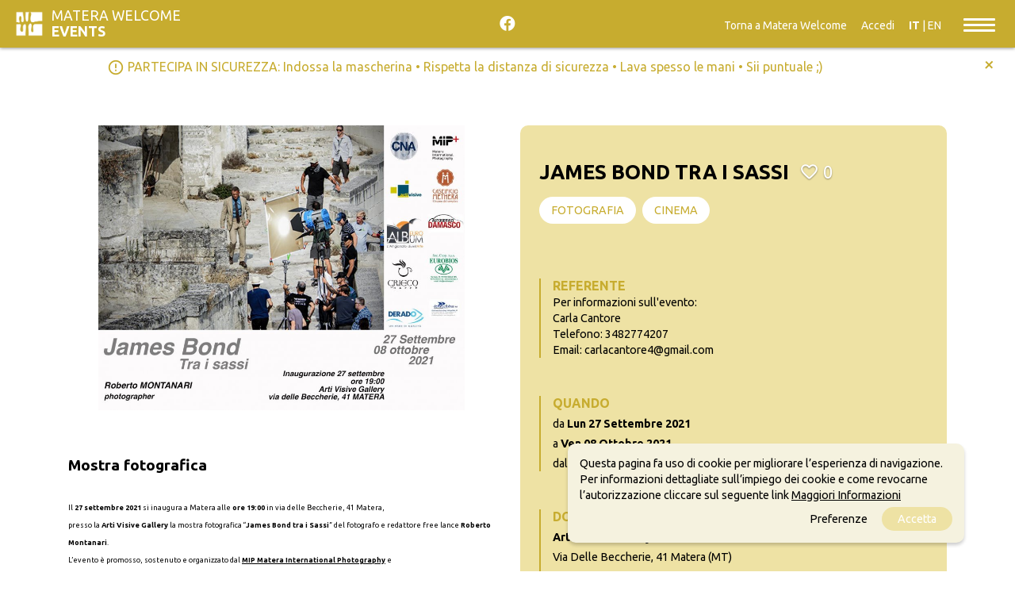

--- FILE ---
content_type: text/html; charset=UTF-8
request_url: https://events.materawelcome.it/events/view/fotografia/5376/url('https://fonts.googleapis.com/css2?family=Ubuntu:ital,wght@0,300
body_size: 70400
content:
<!DOCTYPE html>
<html>
<head lang="it-IT" >

	<meta charset="utf-8">

	<meta name="keywords" content="" />

	<meta http-equiv="X-UA-Compatible" content="IE=edge">
	<meta name="viewport" content="width=device-width, initial-scale=1.0, maximum-scale=1.0, minimum-scale=1.0, user-scalable=no" />
	<meta name="MobileOptimized" content="device-width" />
	<meta name="theme-color" content="#EEE2A4">

	<link rel="shortcut icon" type="image/png" href="/img/favicon.png"/>
    <meta name="robots" content="noodp"/>
	
	<!--- SEO -->
	
			
	<title>JAMES BOND TRA I SASSI &ndash; Matera Welcome EVENTS</title>
	<meta name="description" content="Il&nbsp;27 settembre 2021&nbsp;si inaugura a Matera alle&nbsp;ore 19:00&nbsp;in via delle Beccherie, 41 Matera,presso la&nbsp;Arti Visive Gallery&nbsp;la mostra"/>
	
	<meta property="og:locale" content="it_IT" />
	<meta property="og:type" content="article" />
	<meta property="og:title" content="JAMES BOND TRA I SASSI &ndash; Matera Welcome EVENTS" />
	<meta property="og:url" content="https://www.materaevents.it/events/view/fotografia/5376/james_bond_tra_i_sassi" />
	<meta property="og:site_name" content="events.materawelcome.it" />
	<meta property="og:description" content="Il&nbsp;27 settembre 2021&nbsp;si inaugura a Matera alle&nbsp;ore 19:00&nbsp;in via delle Beccherie, 41 Matera,presso la&nbsp;Arti Visive Gallery&nbsp;la mostra" />
	<meta property="og:image" content="https://admin.materaevents.it/getimage/i=14250-c=36738-w=538-q=85/preview.jpg" />

	<meta name="twitter:card" content="summary" />
	<meta name="twitter:site" content="events.materawelcome.it" />
	<meta name="twitter:title" content="JAMES BOND TRA I SASSI &ndash; Matera Welcome EVENTS" />
	<meta name="twitter:description" content="Il&nbsp;27 settembre 2021&nbsp;si inaugura a Matera alle&nbsp;ore 19:00&nbsp;in via delle Beccherie, 41 Matera,presso la&nbsp;Arti Visive Gallery&nbsp;la mostra" />
	<meta name="twitter:image" content="https://admin.materaevents.it/getimage/i=14250-c=36738-w=538-q=85/preview.jpg" />
	<link rel="canonical" href="https://www.materaevents.it/events/view/fotografia/5376/james_bond_tra_i_sassi" />

	
	<!--- SEO -->
	
		
		<!-- css/material.min -->
	<style>/*!
 * Materialize v0.100.2 (http://materializecss.com)
 * Copyright 2014-2017 Materialize
 * MIT License (https://raw.githubusercontent.com/Dogfalo/materialize/master/LICENSE)
 */
.z-depth-1,
nav,
.card-panel,
.card,
.toast,
.btn,
.btn-large,
.btn-floating,
.dropdown-content,
.collapsible,
.side-nav {
    -webkit-box-shadow: 0 2px 2px 0 rgba(0, 0, 0, 0.14), 0 1px 5px 0 rgba(0, 0, 0, 0.12), 0 3px 1px -2px rgba(0, 0, 0, 0.2);
    box-shadow: 0 2px 2px 0 rgba(0, 0, 0, 0.14), 0 1px 5px 0 rgba(0, 0, 0, 0.12), 0 3px 1px -2px rgba(0, 0, 0, 0.2);
}
.z-depth-1-half,
.btn:hover,
.btn-large:hover,
.btn-floating:hover {
    -webkit-box-shadow: 0 3px 3px 0 rgba(0, 0, 0, 0.14), 0 1px 7px 0 rgba(0, 0, 0, 0.12), 0 3px 1px -1px rgba(0, 0, 0, 0.2);
    box-shadow: 0 3px 3px 0 rgba(0, 0, 0, 0.14), 0 1px 7px 0 rgba(0, 0, 0, 0.12), 0 3px 1px -1px rgba(0, 0, 0, 0.2);
}
.z-depth-2 {
    -webkit-box-shadow: 0 4px 5px 0 rgba(0, 0, 0, 0.14), 0 1px 10px 0 rgba(0, 0, 0, 0.12), 0 2px 4px -1px rgba(0, 0, 0, 0.3);
    box-shadow: 0 4px 5px 0 rgba(0, 0, 0, 0.14), 0 1px 10px 0 rgba(0, 0, 0, 0.12), 0 2px 4px -1px rgba(0, 0, 0, 0.3);
}
.z-depth-3 {
    -webkit-box-shadow: 0 6px 10px 0 rgba(0, 0, 0, 0.14), 0 1px 18px 0 rgba(0, 0, 0, 0.12), 0 3px 5px -1px rgba(0, 0, 0, 0.3);
    box-shadow: 0 6px 10px 0 rgba(0, 0, 0, 0.14), 0 1px 18px 0 rgba(0, 0, 0, 0.12), 0 3px 5px -1px rgba(0, 0, 0, 0.3);
}
.z-depth-4,
.modal {
    -webkit-box-shadow: 0 8px 10px 1px rgba(0, 0, 0, 0.14), 0 3px 14px 2px rgba(0, 0, 0, 0.12), 0 5px 5px -3px rgba(0, 0, 0, 0.3);
    box-shadow: 0 8px 10px 1px rgba(0, 0, 0, 0.14), 0 3px 14px 2px rgba(0, 0, 0, 0.12), 0 5px 5px -3px rgba(0, 0, 0, 0.3);
}
.z-depth-5 {
    -webkit-box-shadow: 0 16px 24px 2px rgba(0, 0, 0, 0.14), 0 6px 30px 5px rgba(0, 0, 0, 0.12), 0 8px 10px -5px rgba(0, 0, 0, 0.3);
    box-shadow: 0 16px 24px 2px rgba(0, 0, 0, 0.14), 0 6px 30px 5px rgba(0, 0, 0, 0.12), 0 8px 10px -5px rgba(0, 0, 0, 0.3);
}
.hoverable {
    -webkit-transition: -webkit-box-shadow 0.25s;
    transition: -webkit-box-shadow 0.25s;
    transition: box-shadow 0.25s;
    transition: box-shadow 0.25s, -webkit-box-shadow 0.25s;
}
.hoverable:hover {
    -webkit-box-shadow: 0 8px 17px 0 rgba(0, 0, 0, 0.2), 0 6px 20px 0 rgba(0, 0, 0, 0.19);
    box-shadow: 0 8px 17px 0 rgba(0, 0, 0, 0.2), 0 6px 20px 0 rgba(0, 0, 0, 0.19);
}
span.badge {
    min-width: 3rem;
    padding: 0 6px;
    margin-left: 14px;
    text-align: center;
    font-size: 1rem;
    line-height: 22px;
    height: 22px;
    color: #757575;
    float: right;
    -webkit-box-sizing: border-box;
    box-sizing: border-box;
}
span.badge.new {
    font-weight: 300;
    font-size: 0.8rem;
    color: #fff;
    background-color: #26a69a;
    border-radius: 2px;
}
span.badge.new:after {
    content: " new";
}
span.badge[data-badge-caption]::after {
    content: " " attr(data-badge-caption);
}
nav ul a span.badge {
    display: inline-block;
    float: none;
    margin-left: 4px;
    line-height: 22px;
    height: 22px;
    -webkit-font-smoothing: auto;
}
.collection-item span.badge {
    margin-top: calc(0.75rem - 11px);
}
.collapsible span.badge {
    margin-left: auto;
}
.side-nav span.badge {
    margin-top: calc(24px - 11px);
}
.scale-transition {
    -webkit-transition: -webkit-transform 0.3s cubic-bezier(0.53, 0.01, 0.36, 1.63) !important;
    transition: -webkit-transform 0.3s cubic-bezier(0.53, 0.01, 0.36, 1.63) !important;
    transition: transform 0.3s cubic-bezier(0.53, 0.01, 0.36, 1.63) !important;
    transition: transform 0.3s cubic-bezier(0.53, 0.01, 0.36, 1.63), -webkit-transform 0.3s cubic-bezier(0.53, 0.01, 0.36, 1.63) !important;
}
.scale-transition.scale-out {
    -webkit-transform: scale(0);
    transform: scale(0);
    -webkit-transition: -webkit-transform 0.2s !important;
    transition: -webkit-transform 0.2s !important;
    transition: transform 0.2s !important;
    transition: transform 0.2s, -webkit-transform 0.2s !important;
}
.scale-transition.scale-in {
    -webkit-transform: scale(1);
    transform: scale(1);
}
.card-panel {
    -webkit-transition: -webkit-box-shadow 0.25s;
    transition: -webkit-box-shadow 0.25s;
    transition: box-shadow 0.25s;
    transition: box-shadow 0.25s, -webkit-box-shadow 0.25s;
    padding: 24px;
    margin: 0.5rem 0 1rem 0;
    border-radius: 2px;
    background-color: #fff;
}
.card {
    position: relative;
    margin: 0.5rem 0 1rem 0;
    background-color: #fff;
    -webkit-transition: -webkit-box-shadow 0.25s;
    transition: -webkit-box-shadow 0.25s;
    transition: box-shadow 0.25s;
    transition: box-shadow 0.25s, -webkit-box-shadow 0.25s;
    border-radius: 2px;
}
.card .card-title {
    font-size: 24px;
    font-weight: 300;
}
.card .card-title.activator {
    cursor: pointer;
}
.card.small,
.card.medium,
.card.large {
    position: relative;
}
.card.small .card-image,
.card.medium .card-image,
.card.large .card-image {
    max-height: 60%;
    overflow: hidden;
}
.card.small .card-image + .card-content,
.card.medium .card-image + .card-content,
.card.large .card-image + .card-content {
    max-height: 40%;
}
.card.small .card-content,
.card.medium .card-content,
.card.large .card-content {
    max-height: 100%;
    overflow: hidden;
}
.card.small .card-action,
.card.medium .card-action,
.card.large .card-action {
    position: absolute;
    bottom: 0;
    left: 0;
    right: 0;
}
.card.small {
    height: 300px;
}
.card.medium {
    height: 400px;
}
.card.large {
    height: 500px;
}
.card.horizontal {
    display: -webkit-box;
    display: -webkit-flex;
    display: -ms-flexbox;
    display: flex;
}
.card.horizontal.small .card-image,
.card.horizontal.medium .card-image,
.card.horizontal.large .card-image {
    height: 100%;
    max-height: none;
    overflow: visible;
}
.card.horizontal.small .card-image img,
.card.horizontal.medium .card-image img,
.card.horizontal.large .card-image img {
    height: 100%;
}
.card.horizontal .card-image {
    max-width: 50%;
}
.card.horizontal .card-image img {
    border-radius: 2px 0 0 2px;
    max-width: 100%;
    width: auto;
}
.card.horizontal .card-stacked {
    display: -webkit-box;
    display: -webkit-flex;
    display: -ms-flexbox;
    display: flex;
    -webkit-box-orient: vertical;
    -webkit-box-direction: normal;
    -webkit-flex-direction: column;
    -ms-flex-direction: column;
    flex-direction: column;
    -webkit-box-flex: 1;
    -webkit-flex: 1;
    -ms-flex: 1;
    flex: 1;
    position: relative;
}
.card.horizontal .card-stacked .card-content {
    -webkit-box-flex: 1;
    -webkit-flex-grow: 1;
    -ms-flex-positive: 1;
    flex-grow: 1;
}
.card.sticky-action .card-action {
    z-index: 2;
}
.card.sticky-action .card-reveal {
    z-index: 1;
    padding-bottom: 64px;
}
.card .card-image {
    position: relative;
}
.card .card-image img {
    display: block;
    border-radius: 2px 2px 0 0;
    position: relative;
    left: 0;
    right: 0;
    top: 0;
    bottom: 0;
    width: 100%;
}
.card .card-image .card-title {
    color: #fff;
    position: absolute;
    bottom: 0;
    left: 0;
    max-width: 100%;
    padding: 24px;
}
.card .card-content {
    padding: 24px;
    border-radius: 0 0 2px 2px;
}
.card .card-content p {
    margin: 0;
    color: inherit;
}
.card .card-content .card-title {
    display: block;
    line-height: 32px;
    margin-bottom: 8px;
}
.card .card-content .card-title i {
    line-height: 32px;
}
.card .card-action {
    position: relative;
    background-color: inherit;
    border-top: 1px solid rgba(160, 160, 160, 0.2);
    padding: 16px 24px;
}
.card .card-action:last-child {
    border-radius: 0 0 2px 2px;
}
.card .card-action a:not(.btn):not(.btn-large):not(.btn-large):not(.btn-floating) {
    color: #ffab40;
    margin-right: 24px;
    -webkit-transition: color 0.3s ease;
    transition: color 0.3s ease;
    text-transform: uppercase;
}
.card .card-action a:not(.btn):not(.btn-large):not(.btn-large):not(.btn-floating):hover {
    color: #ffd8a6;
}
.card .card-reveal {
    padding: 24px;
    position: absolute;
    background-color: #fff;
    width: 100%;
    overflow-y: auto;
    left: 0;
    top: 100%;
    height: 100%;
    z-index: 3;
    display: none;
}
.card .card-reveal .card-title {
    cursor: pointer;
    display: block;
}
#toast-container {
    display: block;
    position: fixed;
    z-index: 10000;
}
@media only screen and (max-width: 600px) {
    #toast-container {
        min-width: 100%;
        bottom: 0%;
    }
}
@media only screen and (min-width: 601px) and (max-width: 992px) {
    #toast-container {
        left: 5%;
        bottom: 7%;
        max-width: 90%;
    }
}
@media only screen and (min-width: 993px) {
    #toast-container {
        top: 10%;
        right: 7%;
        max-width: 86%;
    }
}
.toast {
    border-radius: 2px;
    top: 35px;
    width: auto;
    margin-top: 10px;
    position: relative;
    max-width: 100%;
    height: auto;
    min-height: 48px;
    line-height: 1.5em;
    word-break: break-all;
    background-color: #323232;
    padding: 10px 25px;
    font-size: 1.1rem;
    font-weight: 300;
    color: #fff;
    display: -webkit-box;
    display: -webkit-flex;
    display: -ms-flexbox;
    display: flex;
    -webkit-box-align: center;
    -webkit-align-items: center;
    -ms-flex-align: center;
    align-items: center;
    -webkit-box-pack: justify;
    -webkit-justify-content: space-between;
    -ms-flex-pack: justify;
    justify-content: space-between;
    cursor: default;
}
.toast .toast-action {
    color: #eeff41;
    font-weight: 500;
    margin-right: -25px;
    margin-left: 3rem;
}
.toast.rounded {
    border-radius: 24px;
}
@media only screen and (max-width: 600px) {
    .toast {
        width: 100%;
        border-radius: 0;
    }
}
.tabs {
    position: relative;
    overflow-x: auto;
    overflow-y: hidden;
    height: 48px;
    width: 100%;
    background-color: #fff;
    margin: 0 auto;
    white-space: nowrap;
}
.tabs.tabs-transparent {
    background-color: transparent;
}
.tabs.tabs-transparent .tab a,
.tabs.tabs-transparent .tab.disabled a,
.tabs.tabs-transparent .tab.disabled a:hover {
    color: rgba(255, 255, 255, 0.7);
}
.tabs.tabs-transparent .tab a:hover,
.tabs.tabs-transparent .tab a.active {
    color: #fff;
}
.tabs.tabs-transparent .indicator {
    background-color: #fff;
}
.tabs.tabs-fixed-width {
    display: -webkit-box;
    display: -webkit-flex;
    display: -ms-flexbox;
    display: flex;
}
.tabs.tabs-fixed-width .tab {
    -webkit-box-flex: 1;
    -webkit-flex-grow: 1;
    -ms-flex-positive: 1;
    flex-grow: 1;
}
.tabs .tab {
    display: inline-block;
    text-align: center;
    line-height: 48px;
    height: 48px;
    padding: 0;
    margin: 0;
    text-transform: uppercase;
}
.tabs .tab a {
    color: rgba(238, 110, 115, 0.7);
    display: block;
    width: 100%;
    height: 100%;
    padding: 0 24px;
    font-size: 14px;
    text-overflow: ellipsis;
    overflow: hidden;
    -webkit-transition: color 0.28s ease;
    transition: color 0.28s ease;
}
.tabs .tab a:hover,
.tabs .tab a.active {
    background-color: transparent;
    color: #ee6e73;
}
.tabs .tab.disabled a,
.tabs .tab.disabled a:hover {
    color: rgba(238, 110, 115, 0.7);
    cursor: default;
}
.tabs .indicator {
    position: absolute;
    bottom: 0;
    height: 2px;
    background-color: #f6b2b5;
    will-change: left, right;
}
@media only screen and (max-width: 992px) {
    .tabs {
        display: -webkit-box;
        display: -webkit-flex;
        display: -ms-flexbox;
        display: flex;
    }
    .tabs .tab {
        -webkit-box-flex: 1;
        -webkit-flex-grow: 1;
        -ms-flex-positive: 1;
        flex-grow: 1;
    }
    .tabs .tab a {
        padding: 0 12px;
    }
}
.material-tooltip {
    padding: 10px 8px;
    font-size: 1rem;
    z-index: 2000;
    background-color: transparent;
    border-radius: 2px;
    color: #fff;
    min-height: 36px;
    line-height: 120%;
    opacity: 0;
    position: absolute;
    text-align: center;
    max-width: calc(100% - 4px);
    overflow: hidden;
    left: 0;
    top: 0;
    pointer-events: none;
    visibility: hidden;
}
.backdrop {
    position: absolute;
    opacity: 0;
    height: 7px;
    width: 14px;
    border-radius: 0 0 50% 50%;
    background-color: #323232;
    z-index: -1;
    -webkit-transform-origin: 50% 0%;
    transform-origin: 50% 0%;
    visibility: hidden;
}
.btn,
.btn-large,
.btn-flat {
    border: none;
    border-radius: 2px;
    display: inline-block;
    height: 36px;
    line-height: 36px;
    padding: 0 2rem;
    text-transform: uppercase;
    vertical-align: middle;
    -webkit-tap-highlight-color: transparent;
}
.btn.disabled,
.disabled.btn-large,
.btn-floating.disabled,
.btn-large.disabled,
.btn-flat.disabled,
.btn:disabled,
.btn-large:disabled,
.btn-floating:disabled,
.btn-large:disabled,
.btn-flat:disabled,
.btn[disabled],
[disabled].btn-large,
.btn-floating[disabled],
.btn-large[disabled],
.btn-flat[disabled] {
    pointer-events: none;
    background-color: #dfdfdf !important;
    -webkit-box-shadow: none;
    box-shadow: none;
    color: #9f9f9f !important;
    cursor: default;
}
.btn.disabled:hover,
.disabled.btn-large:hover,
.btn-floating.disabled:hover,
.btn-large.disabled:hover,
.btn-flat.disabled:hover,
.btn:disabled:hover,
.btn-large:disabled:hover,
.btn-floating:disabled:hover,
.btn-large:disabled:hover,
.btn-flat:disabled:hover,
.btn[disabled]:hover,
[disabled].btn-large:hover,
.btn-floating[disabled]:hover,
.btn-large[disabled]:hover,
.btn-flat[disabled]:hover {
    background-color: #dfdfdf !important;
    color: #9f9f9f !important;
}
.btn,
.btn-large,
.btn-floating,
.btn-large,
.btn-flat {
    font-size: 1rem;
    outline: 0;
}
.btn i,
.btn-large i,
.btn-floating i,
.btn-large i,
.btn-flat i {
    font-size: 1.3rem;
    line-height: inherit;
}
.btn:focus,
.btn-large:focus,
.btn-floating:focus {
    /*background-color: #1d7d74;*/
}
.btn,
.btn-large {
    text-decoration: none;
    color: #fff;
    background-color: #26a69a;
    text-align: center;
    letter-spacing: 0.5px;
    -webkit-transition: 0.2s ease-out;
    transition: 0.2s ease-out;
    cursor: pointer;
}
.btn:hover,
.btn-large:hover {
    background-color: #2bbbad;
}
.btn-floating {
    display: inline-block;
    color: #fff;
    position: relative;
    overflow: hidden;
    z-index: 1;
    width: 40px;
    height: 40px;
    line-height: 40px;
    padding: 0;
    background-color: #26a69a;
    border-radius: 50%;
    -webkit-transition: 0.3s;
    transition: 0.3s;
    cursor: pointer;
    vertical-align: middle;
}
.btn-floating:hover {
    background-color: #26a69a;
}
.btn-floating:before {
    border-radius: 0;
}
.btn-floating.btn-large {
    width: 56px;
    height: 56px;
}
.btn-floating.btn-large.halfway-fab {
    bottom: -28px;
}
.btn-floating.btn-large i {
    line-height: 56px;
}
.btn-floating.halfway-fab {
    position: absolute;
    right: 24px;
    bottom: -20px;
}
.btn-floating.halfway-fab.left {
    right: auto;
    left: 24px;
}
.btn-floating i {
    width: inherit;
    display: inline-block;
    text-align: center;
    color: #fff;
    font-size: 1.6rem;
    line-height: 40px;
}
button.btn-floating {
    border: none;
}
.fixed-action-btn {
    position: fixed;
    right: 23px;
    bottom: 23px;
    padding-top: 15px;
    margin-bottom: 0;
    z-index: 997;
}
.fixed-action-btn.active ul {
    visibility: visible;
}
.fixed-action-btn.horizontal {
    padding: 0 0 0 15px;
}
.fixed-action-btn.horizontal ul {
    text-align: right;
    right: 64px;
    top: 50%;
    -webkit-transform: translateY(-50%);
    transform: translateY(-50%);
    height: 100%;
    left: auto;
    width: 500px;
}
.fixed-action-btn.horizontal ul li {
    display: inline-block;
    margin: 15px 15px 0 0;
}
.fixed-action-btn.toolbar {
    padding: 0;
    height: 56px;
}
.fixed-action-btn.toolbar.active > a i {
    opacity: 0;
}
.fixed-action-btn.toolbar ul {
    display: -webkit-box;
    display: -webkit-flex;
    display: -ms-flexbox;
    display: flex;
    top: 0;
    bottom: 0;
    z-index: 1;
}
.fixed-action-btn.toolbar ul li {
    -webkit-box-flex: 1;
    -webkit-flex: 1;
    -ms-flex: 1;
    flex: 1;
    display: inline-block;
    margin: 0;
    height: 100%;
    -webkit-transition: none;
    transition: none;
}
.fixed-action-btn.toolbar ul li a {
    display: block;
    overflow: hidden;
    position: relative;
    width: 100%;
    height: 100%;
    background-color: transparent;
    -webkit-box-shadow: none;
    box-shadow: none;
    color: #fff;
    line-height: 56px;
    z-index: 1;
}
.fixed-action-btn.toolbar ul li a i {
    line-height: inherit;
}
.fixed-action-btn ul {
    left: 0;
    right: 0;
    text-align: center;
    position: absolute;
    bottom: 64px;
    margin: 0;
    visibility: hidden;
}
.fixed-action-btn ul li {
    margin-bottom: 15px;
}
.fixed-action-btn ul a.btn-floating {
    opacity: 0;
}
.fixed-action-btn .fab-backdrop {
    position: absolute;
    top: 0;
    left: 0;
    z-index: -1;
    width: 40px;
    height: 40px;
    background-color: #26a69a;
    border-radius: 50%;
    -webkit-transform: scale(0);
    transform: scale(0);
}
.btn-flat {
    -webkit-box-shadow: none;
    box-shadow: none;
    background-color: transparent;
    color: #343434;
    cursor: pointer;
    -webkit-transition: background-color 0.2s;
    transition: background-color 0.2s;
}
.btn-flat:focus,
.btn-flat:hover {
    -webkit-box-shadow: none;
    box-shadow: none;
}
.btn-flat:focus {
    background-color: rgba(0, 0, 0, 0.1);
}
.btn-flat.disabled {
    background-color: transparent !important;
    color: #b3b2b2 !important;
    cursor: default;
}
.btn-large {
    height: 54px;
    line-height: 54px;
}
.btn-large i {
    font-size: 1.6rem;
}
.btn-block {
    display: block;
}
.dropdown-content {
    background-color: #fff;
    margin: 0;
    display: none;
    min-width: 100px;
    max-height: 650px;
    overflow-y: auto;
    opacity: 0;
    position: absolute;
    z-index: 999;
    will-change: width, height;
}
.dropdown-content li {
    clear: both;
    color: rgba(0, 0, 0, 0.87);
    cursor: pointer;
    min-height: 50px;
    line-height: 1.5rem;
    width: 100%;
    text-align: left;
    text-transform: none;
}
.dropdown-content li:hover,
.dropdown-content li.active,
.dropdown-content li.selected {
    background-color: #eee;
}
.dropdown-content li.active.selected {
    background-color: #e1e1e1;
}
.dropdown-content li.divider {
    min-height: 0;
    height: 1px;
}
.dropdown-content li > a,
.dropdown-content li > span {
    font-size: 16px;
    color: #26a69a;
    display: block;
    line-height: 22px;
    padding: 14px 16px;
}
.dropdown-content li > span > label {
    top: 1px;
    left: 0;
    height: 18px;
}
.dropdown-content li > a > i {
    height: inherit;
    line-height: inherit;
    float: left;
    margin: 0 24px 0 0;
    width: 24px;
}
.input-field.col .dropdown-content [type="checkbox"] + label {
    top: 1px;
    left: 0;
    height: 18px;
} /*!
 * Waves v0.6.0
 * http://fian.my.id/Waves
 *
 * Copyright 2014 Alfiana E. Sibuea and other contributors
 * Released under the MIT license
 * https://github.com/fians/Waves/blob/master/LICENSE
 */
.waves-effect {
    position: relative;
    cursor: pointer;
    display: inline-block;
    overflow: hidden;
    -webkit-user-select: none;
    -moz-user-select: none;
    -ms-user-select: none;
    user-select: none;
    -webkit-tap-highlight-color: transparent;
    vertical-align: middle;
    z-index: 1;
    -webkit-transition: 0.3s ease-out;
    transition: 0.3s ease-out;
}
.waves-effect .waves-ripple {
    position: absolute;
    border-radius: 50%;
    width: 20px;
    height: 20px;
    margin-top: -10px;
    margin-left: -10px;
    opacity: 0;
    background: rgba(0, 0, 0, 0.2);
    -webkit-transition: all 0.7s ease-out;
    transition: all 0.7s ease-out;
    -webkit-transition-property: opacity, -webkit-transform;
    transition-property: opacity, -webkit-transform;
    transition-property: transform, opacity;
    transition-property: transform, opacity, -webkit-transform;
    -webkit-transform: scale(0);
    transform: scale(0);
    pointer-events: none;
}
.waves-effect.waves-light .waves-ripple {
    background-color: rgba(255, 255, 255, 0.45);
}
.waves-effect.waves-red .waves-ripple {
    background-color: rgba(244, 67, 54, 0.7);
}
.waves-effect.waves-yellow .waves-ripple {
    background-color: rgba(255, 235, 59, 0.7);
}
.waves-effect.waves-orange .waves-ripple {
    background-color: rgba(255, 152, 0, 0.7);
}
.waves-effect.waves-purple .waves-ripple {
    background-color: rgba(156, 39, 176, 0.7);
}
.waves-effect.waves-green .waves-ripple {
    background-color: rgba(76, 175, 80, 0.7);
}
.waves-effect.waves-teal .waves-ripple {
    background-color: rgba(0, 150, 136, 0.7);
}
.waves-effect input[type="button"],
.waves-effect input[type="reset"],
.waves-effect input[type="submit"] {
    border: 0;
    font-style: normal;
    font-size: inherit;
    text-transform: inherit;
    background: none;
}
.waves-effect img {
    position: relative;
    z-index: -1;
}
.waves-notransition {
    -webkit-transition: none !important;
    transition: none !important;
}
.waves-circle {
    -webkit-transform: translateZ(0);
    transform: translateZ(0);
    -webkit-mask-image: -webkit-radial-gradient(circle, white 100%, black 100%);
}
.waves-input-wrapper {
    border-radius: 0.2em;
    vertical-align: bottom;
}
.waves-input-wrapper .waves-button-input {
    position: relative;
    top: 0;
    left: 0;
    z-index: 1;
}
.waves-circle {
    text-align: center;
    width: 2.5em;
    height: 2.5em;
    line-height: 2.5em;
    border-radius: 50%;
    -webkit-mask-image: none;
}
.waves-block {
    display: block;
}
.waves-effect .waves-ripple {
    z-index: -1;
}
.modal {
    display: none;
    position: fixed;
    left: 0;
    right: 0;
    background-color: #fafafa;
    padding: 0;
    max-height: 70%;
    width: 55%;
    margin: auto;
    overflow-y: auto;
    border-radius: 2px;
    will-change: top, opacity;
}
@media only screen and (max-width: 992px) {
    .modal {
        width: 80%;
    }
}
.modal h1,
.modal h2,
.modal h3,
.modal h4 {
    margin-top: 0;
}
.modal .modal-content {
    padding: 24px;
}
.modal .modal-close {
    cursor: pointer;
}
.modal .modal-footer {
    border-radius: 0 0 2px 2px;
    background-color: #fafafa;
    padding: 4px 6px;
    height: 56px;
    width: 100%;
    text-align: right;
}
.modal .modal-footer .btn,
.modal .modal-footer .btn-large,
.modal .modal-footer .btn-flat {
    margin: 6px 0;
}
.modal-overlay {
    position: fixed;
    z-index: 999;
    top: -25%;
    left: 0;
    bottom: 0;
    right: 0;
    height: 125%;
    width: 100%;
    background: #000;
    display: none;
    will-change: opacity;
}
.modal.modal-fixed-footer {
    padding: 0;
    height: 70%;
}
.modal.modal-fixed-footer .modal-content {
    position: absolute;
    height: calc(100% - 56px);
    max-height: 100%;
    width: 100%;
    overflow-y: auto;
}
.modal.modal-fixed-footer .modal-footer {
    border-top: 1px solid rgba(0, 0, 0, 0.1);
    position: absolute;
    bottom: 0;
}
.modal.bottom-sheet {
    top: auto;
    bottom: -100%;
    margin: 0;
    width: 100%;
    max-height: 45%;
    border-radius: 0;
    will-change: bottom, opacity;
}
.collapsible {
    border-top: 1px solid #ddd;
    border-right: 1px solid #ddd;
    border-left: 1px solid #ddd;
    margin: 0.5rem 0 1rem 0;
}
.collapsible-header {
    display: -webkit-box;
    display: -webkit-flex;
    display: -ms-flexbox;
    display: flex;
    cursor: pointer;
    -webkit-tap-highlight-color: transparent;
    line-height: 1.5;
    padding: 1rem;
    background-color: #fff;
    border-bottom: 1px solid #ddd;
}
.collapsible-header i {
    width: 2rem;
    font-size: 1.6rem;
    display: inline-block;
    text-align: center;
    margin-right: 1rem;
}
.collapsible-body {
    display: none;
    border-bottom: 1px solid #ddd;
    -webkit-box-sizing: border-box;
    box-sizing: border-box;
    padding: 2rem;
}
.side-nav .collapsible,
.side-nav.fixed .collapsible {
    border: none;
    -webkit-box-shadow: none;
    box-shadow: none;
}
.side-nav .collapsible li,
.side-nav.fixed .collapsible li {
    padding: 0;
}
.side-nav .collapsible-header,
.side-nav.fixed .collapsible-header {
    background-color: transparent;
    border: none;
    line-height: inherit;
    height: inherit;
    padding: 0 16px;
}
.side-nav .collapsible-header:hover,
.side-nav.fixed .collapsible-header:hover {
    background-color: rgba(0, 0, 0, 0.05);
}
.side-nav .collapsible-header i,
.side-nav.fixed .collapsible-header i {
    line-height: inherit;
}
.side-nav .collapsible-body,
.side-nav.fixed .collapsible-body {
    border: 0;
    background-color: #fff;
}
.side-nav .collapsible-body li a,
.side-nav.fixed .collapsible-body li a {
    padding: 0 23.5px 0 31px;
}
.collapsible.popout {
    border: none;
    -webkit-box-shadow: none;
    box-shadow: none;
}
.collapsible.popout > li {
    -webkit-box-shadow: 0 2px 5px 0 rgba(0, 0, 0, 0.16), 0 2px 10px 0 rgba(0, 0, 0, 0.12);
    box-shadow: 0 2px 5px 0 rgba(0, 0, 0, 0.16), 0 2px 10px 0 rgba(0, 0, 0, 0.12);
    margin: 0 24px;
    -webkit-transition: margin 0.35s cubic-bezier(0.25, 0.46, 0.45, 0.94);
    transition: margin 0.35s cubic-bezier(0.25, 0.46, 0.45, 0.94);
}
.collapsible.popout > li.active {
    -webkit-box-shadow: 0 5px 11px 0 rgba(0, 0, 0, 0.18), 0 4px 15px 0 rgba(0, 0, 0, 0.15);
    box-shadow: 0 5px 11px 0 rgba(0, 0, 0, 0.18), 0 4px 15px 0 rgba(0, 0, 0, 0.15);
    margin: 16px 0;
}
.chip {
    display: inline-block;
    height: 32px;
    font-size: 13px;
    font-weight: 500;
    color: rgba(0, 0, 0, 0.6);
    line-height: 32px;
    padding: 0 12px;
    border-radius: 16px;
    background-color: #e4e4e4;
    margin-bottom: 5px;
    margin-right: 5px;
}
.chip > img {
    float: left;
    margin: 0 8px 0 -12px;
    height: 32px;
    width: 32px;
    border-radius: 50%;
}
.chip .close {
    cursor: pointer;
    float: right;
    font-size: 16px;
    line-height: 32px;
    padding-left: 8px;
}
.chips {
    border: none;
    border-bottom: 1px solid #9e9e9e;
    -webkit-box-shadow: none;
    box-shadow: none;
    margin: 0 0 20px 0;
    min-height: 45px;
    outline: none;
    -webkit-transition: all 0.3s;
    transition: all 0.3s;
}
.chips.focus {
    border-bottom: 1px solid #26a69a;
    -webkit-box-shadow: 0 1px 0 0 #26a69a;
    box-shadow: 0 1px 0 0 #26a69a;
}
.chips:hover {
    cursor: text;
}
.chips .chip.selected {
    background-color: #26a69a;
    color: #fff;
}
.chips .input {
    background: none;
    border: 0;
    color: rgba(0, 0, 0, 0.6);
    display: inline-block;
    font-size: 1rem;
    height: 3rem;
    line-height: 32px;
    outline: 0;
    margin: 0;
    padding: 0 !important;
    width: 120px !important;
}
.chips .input:focus {
    border: 0 !important;
    -webkit-box-shadow: none !important;
    box-shadow: none !important;
}
.chips .autocomplete-content {
    margin-top: 0;
    margin-bottom: 0;
}
.prefix ~ .chips {
    margin-left: 3rem;
    width: 92%;
    width: calc(100% - 3rem);
}
.chips:empty ~ label {
    font-size: 0.8rem;
    -webkit-transform: translateY(-140%);
    transform: translateY(-140%);
}
.materialboxed {
    display: block;
    cursor: -webkit-zoom-in;
    cursor: zoom-in;
    position: relative;
    -webkit-transition: opacity 0.4s;
    transition: opacity 0.4s;
    -webkit-backface-visibility: hidden;
}
.materialboxed:hover:not(.active) {
    opacity: 0.8;
}
.materialboxed.active {
    cursor: -webkit-zoom-out;
    cursor: zoom-out;
}
#materialbox-overlay {
    position: fixed;
    top: 0;
    right: 0;
    bottom: 0;
    left: 0;
    background-color: #292929;
    z-index: 1000;
    will-change: opacity;
}
.materialbox-caption {
    position: fixed;
    display: none;
    color: #fff;
    line-height: 50px;
    bottom: 0;
    left: 0;
    width: 100%;
    text-align: center;
    padding: 0% 15%;
    height: 50px;
    z-index: 1000;
    -webkit-font-smoothing: antialiased;
}
.side-nav {
    position: fixed;
    width: 300px;
    left: 0;
    top: 0;
    margin: 0;
    -webkit-transform: translateX(-100%);
    transform: translateX(-100%);
    height: 100%;
    height: calc(100% + 60px);
    height: -moz-calc(100%);
    padding-bottom: 60px;
    background-color: #fff;
    z-index: 999;
    overflow-y: auto;
    will-change: transform;
    -webkit-backface-visibility: hidden;
    backface-visibility: hidden;
    -webkit-transform: translateX(-105%);
    transform: translateX(-105%);
}
.side-nav.right-aligned {
    right: 0;
    -webkit-transform: translateX(105%);
    transform: translateX(105%);
    left: auto;
    -webkit-transform: translateX(100%);
    transform: translateX(100%);
}
.side-nav .collapsible {
    margin: 0;
}
.side-nav li {
    float: none;
    line-height: 48px;
}
.side-nav li.active {
    background-color: rgba(0, 0, 0, 0.05);
}
.side-nav li > a {
    color: rgba(0, 0, 0, 0.87);
    display: block;
    font-size: 14px;
    font-weight: 500;
    height: 48px;
    line-height: 48px;
    padding: 0 32px;
}
.side-nav li > a:hover {
    background-color: rgba(0, 0, 0, 0.05);
}
.side-nav li > a.btn,
.side-nav li > a.btn-large,
.side-nav li > a.btn-large,
.side-nav li > a.btn-flat,
.side-nav li > a.btn-floating {
    margin: 10px 15px;
}
.side-nav li > a.btn,
.side-nav li > a.btn-large,
.side-nav li > a.btn-large,
.side-nav li > a.btn-floating {
    color: #fff;
}
.side-nav li > a.btn-flat {
    color: #343434;
}
.side-nav li > a.btn:hover,
.side-nav li > a.btn-large:hover,
.side-nav li > a.btn-large:hover {
    background-color: #2bbbad;
}
.side-nav li > a.btn-floating:hover {
    background-color: #26a69a;
}
.side-nav li > a > i,
.side-nav li > a > [class^="mdi-"],
.side-nav li > a li > a > [class*="mdi-"],
.side-nav li > a > i.material-icons {
    float: left;
    height: 48px;
    line-height: 48px;
    margin: 0 32px 0 0;
    width: 24px;
    color: rgba(0, 0, 0, 0.54);
}
.side-nav .divider {
    margin: 8px 0 0 0;
}
.side-nav .subheader {
    cursor: initial;
    pointer-events: none;
    color: rgba(0, 0, 0, 0.54);
    font-size: 14px;
    font-weight: 500;
    line-height: 48px;
}
.side-nav .subheader:hover {
    background-color: transparent;
}
.side-nav .user-view,
.side-nav .userView {
    position: relative;
    padding: 32px 32px 0;
    margin-bottom: 8px;
}
.side-nav .user-view > a,
.side-nav .userView > a {
    height: auto;
    padding: 0;
}
.side-nav .user-view > a:hover,
.side-nav .userView > a:hover {
    background-color: transparent;
}
.side-nav .user-view .background,
.side-nav .userView .background {
    overflow: hidden;
    position: absolute;
    top: 0;
    right: 0;
    bottom: 0;
    left: 0;
    z-index: -1;
}
.side-nav .user-view .circle,
.side-nav .user-view .name,
.side-nav .user-view .email,
.side-nav .userView .circle,
.side-nav .userView .name,
.side-nav .userView .email {
    display: block;
}
.side-nav .user-view .circle,
.side-nav .userView .circle {
    height: 64px;
    width: 64px;
}
.side-nav .user-view .name,
.side-nav .user-view .email,
.side-nav .userView .name,
.side-nav .userView .email {
    font-size: 14px;
    line-height: 24px;
}
.side-nav .user-view .name,
.side-nav .userView .name {
    margin-top: 16px;
    font-weight: 500;
}
.side-nav .user-view .email,
.side-nav .userView .email {
    padding-bottom: 16px;
    font-weight: 400;
}
.drag-target {
    height: 100%;
    width: 10px;
    position: fixed;
    top: 0;
    z-index: 998;
}
.side-nav.fixed {
    left: 0;
    -webkit-transform: translateX(0);
    transform: translateX(0);
    position: fixed;
}
.side-nav.fixed.right-aligned {
    right: 0;
    left: auto;
}
@media only screen and (max-width: 992px) {
    .side-nav.fixed {
        -webkit-transform: translateX(-105%);
        transform: translateX(-105%);
    }
    .side-nav.fixed.right-aligned {
        -webkit-transform: translateX(105%);
        transform: translateX(105%);
    }
    .side-nav a {
        padding: 0 16px;
    }
    .side-nav .user-view,
    .side-nav .userView {
        padding: 16px 16px 0;
    }
}
.side-nav .collapsible-body > ul:not(.collapsible) > li.active,
.side-nav.fixed .collapsible-body > ul:not(.collapsible) > li.active {
    background-color: #ee6e73;
}
.side-nav .collapsible-body > ul:not(.collapsible) > li.active a,
.side-nav.fixed .collapsible-body > ul:not(.collapsible) > li.active a {
    color: #fff;
}
.side-nav .collapsible-body {
    padding: 0;
}
#sidenav-overlay {
    position: fixed;
    top: 0;
    left: 0;
    right: 0;
    height: 120vh;
    background-color: rgba(0, 0, 0, 0.5);
    z-index: 997;
    will-change: opacity;
}
.preloader-wrapper {
    display: inline-block;
    position: relative;
    width: 50px;
    height: 50px;
}
.preloader-wrapper.small {
    width: 36px;
    height: 36px;
}
.preloader-wrapper.big {
    width: 64px;
    height: 64px;
}
.preloader-wrapper.active {
    -webkit-animation: container-rotate 1568ms linear infinite;
    animation: container-rotate 1568ms linear infinite;
}
@-webkit-keyframes container-rotate {
    to {
        -webkit-transform: rotate(360deg);
    }
}
@keyframes container-rotate {
    to {
        -webkit-transform: rotate(360deg);
        transform: rotate(360deg);
    }
}
.spinner-layer {
    position: absolute;
    width: 100%;
    height: 100%;
    opacity: 0;
    border-color: #26a69a;
}
.spinner-blue,
.spinner-blue-only {
    border-color: #4285f4;
}
.spinner-red,
.spinner-red-only {
    border-color: #db4437;
}
.spinner-yellow,
.spinner-yellow-only {
    border-color: #f4b400;
}
.spinner-green,
.spinner-green-only {
    border-color: #0f9d58;
}
.active .spinner-layer.spinner-blue {
    -webkit-animation: fill-unfill-rotate 5332ms cubic-bezier(0.4, 0, 0.2, 1) infinite both, blue-fade-in-out 5332ms cubic-bezier(0.4, 0, 0.2, 1) infinite both;
    animation: fill-unfill-rotate 5332ms cubic-bezier(0.4, 0, 0.2, 1) infinite both, blue-fade-in-out 5332ms cubic-bezier(0.4, 0, 0.2, 1) infinite both;
}
.active .spinner-layer.spinner-red {
    -webkit-animation: fill-unfill-rotate 5332ms cubic-bezier(0.4, 0, 0.2, 1) infinite both, red-fade-in-out 5332ms cubic-bezier(0.4, 0, 0.2, 1) infinite both;
    animation: fill-unfill-rotate 5332ms cubic-bezier(0.4, 0, 0.2, 1) infinite both, red-fade-in-out 5332ms cubic-bezier(0.4, 0, 0.2, 1) infinite both;
}
.active .spinner-layer.spinner-yellow {
    -webkit-animation: fill-unfill-rotate 5332ms cubic-bezier(0.4, 0, 0.2, 1) infinite both, yellow-fade-in-out 5332ms cubic-bezier(0.4, 0, 0.2, 1) infinite both;
    animation: fill-unfill-rotate 5332ms cubic-bezier(0.4, 0, 0.2, 1) infinite both, yellow-fade-in-out 5332ms cubic-bezier(0.4, 0, 0.2, 1) infinite both;
}
.active .spinner-layer.spinner-green {
    -webkit-animation: fill-unfill-rotate 5332ms cubic-bezier(0.4, 0, 0.2, 1) infinite both, green-fade-in-out 5332ms cubic-bezier(0.4, 0, 0.2, 1) infinite both;
    animation: fill-unfill-rotate 5332ms cubic-bezier(0.4, 0, 0.2, 1) infinite both, green-fade-in-out 5332ms cubic-bezier(0.4, 0, 0.2, 1) infinite both;
}
.active .spinner-layer,
.active .spinner-layer.spinner-blue-only,
.active .spinner-layer.spinner-red-only,
.active .spinner-layer.spinner-yellow-only,
.active .spinner-layer.spinner-green-only {
    opacity: 1;
    -webkit-animation: fill-unfill-rotate 5332ms cubic-bezier(0.4, 0, 0.2, 1) infinite both;
    animation: fill-unfill-rotate 5332ms cubic-bezier(0.4, 0, 0.2, 1) infinite both;
}
@-webkit-keyframes fill-unfill-rotate {
    12.5% {
        -webkit-transform: rotate(135deg);
    }
    25% {
        -webkit-transform: rotate(270deg);
    }
    37.5% {
        -webkit-transform: rotate(405deg);
    }
    50% {
        -webkit-transform: rotate(540deg);
    }
    62.5% {
        -webkit-transform: rotate(675deg);
    }
    75% {
        -webkit-transform: rotate(810deg);
    }
    87.5% {
        -webkit-transform: rotate(945deg);
    }
    to {
        -webkit-transform: rotate(1080deg);
    }
}
@keyframes fill-unfill-rotate {
    12.5% {
        -webkit-transform: rotate(135deg);
        transform: rotate(135deg);
    }
    25% {
        -webkit-transform: rotate(270deg);
        transform: rotate(270deg);
    }
    37.5% {
        -webkit-transform: rotate(405deg);
        transform: rotate(405deg);
    }
    50% {
        -webkit-transform: rotate(540deg);
        transform: rotate(540deg);
    }
    62.5% {
        -webkit-transform: rotate(675deg);
        transform: rotate(675deg);
    }
    75% {
        -webkit-transform: rotate(810deg);
        transform: rotate(810deg);
    }
    87.5% {
        -webkit-transform: rotate(945deg);
        transform: rotate(945deg);
    }
    to {
        -webkit-transform: rotate(1080deg);
        transform: rotate(1080deg);
    }
}
@-webkit-keyframes blue-fade-in-out {
    from {
        opacity: 1;
    }
    25% {
        opacity: 1;
    }
    26% {
        opacity: 0;
    }
    89% {
        opacity: 0;
    }
    90% {
        opacity: 1;
    }
    100% {
        opacity: 1;
    }
}
@keyframes blue-fade-in-out {
    from {
        opacity: 1;
    }
    25% {
        opacity: 1;
    }
    26% {
        opacity: 0;
    }
    89% {
        opacity: 0;
    }
    90% {
        opacity: 1;
    }
    100% {
        opacity: 1;
    }
}
@-webkit-keyframes red-fade-in-out {
    from {
        opacity: 0;
    }
    15% {
        opacity: 0;
    }
    25% {
        opacity: 1;
    }
    50% {
        opacity: 1;
    }
    51% {
        opacity: 0;
    }
}
@keyframes red-fade-in-out {
    from {
        opacity: 0;
    }
    15% {
        opacity: 0;
    }
    25% {
        opacity: 1;
    }
    50% {
        opacity: 1;
    }
    51% {
        opacity: 0;
    }
}
@-webkit-keyframes yellow-fade-in-out {
    from {
        opacity: 0;
    }
    40% {
        opacity: 0;
    }
    50% {
        opacity: 1;
    }
    75% {
        opacity: 1;
    }
    76% {
        opacity: 0;
    }
}
@keyframes yellow-fade-in-out {
    from {
        opacity: 0;
    }
    40% {
        opacity: 0;
    }
    50% {
        opacity: 1;
    }
    75% {
        opacity: 1;
    }
    76% {
        opacity: 0;
    }
}
@-webkit-keyframes green-fade-in-out {
    from {
        opacity: 0;
    }
    65% {
        opacity: 0;
    }
    75% {
        opacity: 1;
    }
    90% {
        opacity: 1;
    }
    100% {
        opacity: 0;
    }
}
@keyframes green-fade-in-out {
    from {
        opacity: 0;
    }
    65% {
        opacity: 0;
    }
    75% {
        opacity: 1;
    }
    90% {
        opacity: 1;
    }
    100% {
        opacity: 0;
    }
}
.gap-patch {
    position: absolute;
    top: 0;
    left: 45%;
    width: 10%;
    height: 100%;
    overflow: hidden;
    border-color: inherit;
}
.gap-patch .circle {
    width: 1000%;
    left: -450%;
}
.circle-clipper {
    display: inline-block;
    position: relative;
    width: 50%;
    height: 100%;
    overflow: hidden;
    border-color: inherit;
}
.circle-clipper .circle {
    width: 200%;
    height: 100%;
    border-width: 3px;
    border-style: solid;
    border-color: inherit;
    border-bottom-color: transparent !important;
    border-radius: 50%;
    -webkit-animation: none;
    animation: none;
    position: absolute;
    top: 0;
    right: 0;
    bottom: 0;
}
.circle-clipper.left .circle {
    left: 0;
    border-right-color: transparent !important;
    -webkit-transform: rotate(129deg);
    transform: rotate(129deg);
}
.circle-clipper.right .circle {
    left: -100%;
    border-left-color: transparent !important;
    -webkit-transform: rotate(-129deg);
    transform: rotate(-129deg);
}
.active .circle-clipper.left .circle {
    -webkit-animation: left-spin 1333ms cubic-bezier(0.4, 0, 0.2, 1) infinite both;
    animation: left-spin 1333ms cubic-bezier(0.4, 0, 0.2, 1) infinite both;
}
.active .circle-clipper.right .circle {
    -webkit-animation: right-spin 1333ms cubic-bezier(0.4, 0, 0.2, 1) infinite both;
    animation: right-spin 1333ms cubic-bezier(0.4, 0, 0.2, 1) infinite both;
}
@-webkit-keyframes left-spin {
    from {
        -webkit-transform: rotate(130deg);
    }
    50% {
        -webkit-transform: rotate(-5deg);
    }
    to {
        -webkit-transform: rotate(130deg);
    }
}
@keyframes left-spin {
    from {
        -webkit-transform: rotate(130deg);
        transform: rotate(130deg);
    }
    50% {
        -webkit-transform: rotate(-5deg);
        transform: rotate(-5deg);
    }
    to {
        -webkit-transform: rotate(130deg);
        transform: rotate(130deg);
    }
}
@-webkit-keyframes right-spin {
    from {
        -webkit-transform: rotate(-130deg);
    }
    50% {
        -webkit-transform: rotate(5deg);
    }
    to {
        -webkit-transform: rotate(-130deg);
    }
}
@keyframes right-spin {
    from {
        -webkit-transform: rotate(-130deg);
        transform: rotate(-130deg);
    }
    50% {
        -webkit-transform: rotate(5deg);
        transform: rotate(5deg);
    }
    to {
        -webkit-transform: rotate(-130deg);
        transform: rotate(-130deg);
    }
}
#spinnerContainer.cooldown {
    -webkit-animation: container-rotate 1568ms linear infinite, fade-out 400ms cubic-bezier(0.4, 0, 0.2, 1);
    animation: container-rotate 1568ms linear infinite, fade-out 400ms cubic-bezier(0.4, 0, 0.2, 1);
}
@-webkit-keyframes fade-out {
    from {
        opacity: 1;
    }
    to {
        opacity: 0;
    }
}
@keyframes fade-out {
    from {
        opacity: 1;
    }
    to {
        opacity: 0;
    }
}
.tap-target-wrapper {
    width: 800px;
    height: 800px;
    position: fixed;
    z-index: 1000;
    visibility: hidden;
    -webkit-transition: visibility 0s 0.3s;
    transition: visibility 0s 0.3s;
}
.tap-target-wrapper.open {
    visibility: visible;
    -webkit-transition: visibility 0s;
    transition: visibility 0s;
}
.tap-target-wrapper.open .tap-target {
    -webkit-transform: scale(1);
    transform: scale(1);
    opacity: 0.95;
    -webkit-transition: opacity 0.3s cubic-bezier(0.42, 0, 0.58, 1), -webkit-transform 0.3s cubic-bezier(0.42, 0, 0.58, 1);
    transition: opacity 0.3s cubic-bezier(0.42, 0, 0.58, 1), -webkit-transform 0.3s cubic-bezier(0.42, 0, 0.58, 1);
    transition: transform 0.3s cubic-bezier(0.42, 0, 0.58, 1), opacity 0.3s cubic-bezier(0.42, 0, 0.58, 1);
    transition: transform 0.3s cubic-bezier(0.42, 0, 0.58, 1), opacity 0.3s cubic-bezier(0.42, 0, 0.58, 1), -webkit-transform 0.3s cubic-bezier(0.42, 0, 0.58, 1);
}
.tap-target-wrapper.open .tap-target-wave::before {
    -webkit-transform: scale(1);
    transform: scale(1);
}
.tap-target-wrapper.open .tap-target-wave::after {
    visibility: visible;
    -webkit-animation: pulse-animation 1s cubic-bezier(0.24, 0, 0.38, 1) infinite;
    animation: pulse-animation 1s cubic-bezier(0.24, 0, 0.38, 1) infinite;
    -webkit-transition: opacity 0.3s, visibility 0s 1s, -webkit-transform 0.3s;
    transition: opacity 0.3s, visibility 0s 1s, -webkit-transform 0.3s;
    transition: opacity 0.3s, transform 0.3s, visibility 0s 1s;
    transition: opacity 0.3s, transform 0.3s, visibility 0s 1s, -webkit-transform 0.3s;
}
.tap-target {
    position: absolute;
    font-size: 1rem;
    border-radius: 50%;
    background-color: #ee6e73;
    -webkit-box-shadow: 0 20px 20px 0 rgba(0, 0, 0, 0.14), 0 10px 50px 0 rgba(0, 0, 0, 0.12), 0 30px 10px -20px rgba(0, 0, 0, 0.2);
    box-shadow: 0 20px 20px 0 rgba(0, 0, 0, 0.14), 0 10px 50px 0 rgba(0, 0, 0, 0.12), 0 30px 10px -20px rgba(0, 0, 0, 0.2);
    width: 100%;
    height: 100%;
    opacity: 0;
    -webkit-transform: scale(0);
    transform: scale(0);
    -webkit-transition: opacity 0.3s cubic-bezier(0.42, 0, 0.58, 1), -webkit-transform 0.3s cubic-bezier(0.42, 0, 0.58, 1);
    transition: opacity 0.3s cubic-bezier(0.42, 0, 0.58, 1), -webkit-transform 0.3s cubic-bezier(0.42, 0, 0.58, 1);
    transition: transform 0.3s cubic-bezier(0.42, 0, 0.58, 1), opacity 0.3s cubic-bezier(0.42, 0, 0.58, 1);
    transition: transform 0.3s cubic-bezier(0.42, 0, 0.58, 1), opacity 0.3s cubic-bezier(0.42, 0, 0.58, 1), -webkit-transform 0.3s cubic-bezier(0.42, 0, 0.58, 1);
}
.tap-target-content {
    position: relative;
    display: table-cell;
}
.tap-target-wave {
    position: absolute;
    border-radius: 50%;
    z-index: 10001;
}
.tap-target-wave::before,
.tap-target-wave::after {
    content: "";
    display: block;
    position: absolute;
    width: 100%;
    height: 100%;
    border-radius: 50%;
    background-color: #ffffff;
}
.tap-target-wave::before {
    -webkit-transform: scale(0);
    transform: scale(0);
    -webkit-transition: -webkit-transform 0.3s;
    transition: -webkit-transform 0.3s;
    transition: transform 0.3s;
    transition: transform 0.3s, -webkit-transform 0.3s;
}
.tap-target-wave::after {
    visibility: hidden;
    -webkit-transition: opacity 0.3s, visibility 0s, -webkit-transform 0.3s;
    transition: opacity 0.3s, visibility 0s, -webkit-transform 0.3s;
    transition: opacity 0.3s, transform 0.3s, visibility 0s;
    transition: opacity 0.3s, transform 0.3s, visibility 0s, -webkit-transform 0.3s;
    z-index: -1;
}
.tap-target-origin {
    top: 50%;
    left: 50%;
    -webkit-transform: translate(-50%, -50%);
    transform: translate(-50%, -50%);
    z-index: 10002;
    position: absolute !important;
}
.tap-target-origin:not(.btn):not(.btn-large),
.tap-target-origin:not(.btn):not(.btn-large):hover {
    background: none;
}
@media only screen and (max-width: 600px) {
    .tap-target,
    .tap-target-wrapper {
        width: 600px;
        height: 600px;
    }
}
.pulse {
    overflow: initial;
    position: relative;
}
.pulse::before {
    content: "";
    display: block;
    position: absolute;
    width: 100%;
    height: 100%;
    top: 0;
    left: 0;
    background-color: inherit;
    border-radius: inherit;
    -webkit-transition: opacity 0.3s, -webkit-transform 0.3s;
    transition: opacity 0.3s, -webkit-transform 0.3s;
    transition: opacity 0.3s, transform 0.3s;
    transition: opacity 0.3s, transform 0.3s, -webkit-transform 0.3s;
    -webkit-animation: pulse-animation 1s cubic-bezier(0.24, 0, 0.38, 1) infinite;
    animation: pulse-animation 1s cubic-bezier(0.24, 0, 0.38, 1) infinite;
    z-index: -1;
}
@-webkit-keyframes pulse-animation {
    0% {
        opacity: 1;
        -webkit-transform: scale(1);
        transform: scale(1);
    }
    50% {
        opacity: 0;
        -webkit-transform: scale(1.5);
        transform: scale(1.5);
    }
    100% {
        opacity: 0;
        -webkit-transform: scale(1.5);
        transform: scale(1.5);
    }
}
@keyframes pulse-animation {
    0% {
        opacity: 1;
        -webkit-transform: scale(1);
        transform: scale(1);
    }
    50% {
        opacity: 0;
        -webkit-transform: scale(1.5);
        transform: scale(1.5);
    }
    100% {
        opacity: 0;
        -webkit-transform: scale(1.5);
        transform: scale(1.5);
    }
}
.picker {
    font-size: 16px;
    text-align: left;
    line-height: 1.2;
    color: #000000;
    position: absolute;
    z-index: 10000;
    -webkit-user-select: none;
    -moz-user-select: none;
    -ms-user-select: none;
    user-select: none;
    outline: none;
}
.picker__input {
    cursor: default;
}
.picker__input.picker__input--active {
    border-color: #0089ec;
}
.picker__holder {
    width: 100%;
    overflow-y: auto;
    -webkit-overflow-scrolling: touch;
} /*!
 * Default mobile-first, responsive styling for pickadate.js
 * Demo: http://amsul.github.io/pickadate.js
 */
.picker__holder,
.picker__frame {
    bottom: 0;
    left: 0;
    right: 0;
    top: 100%;
}
.picker__holder {
    position: fixed;
    -webkit-transition: background 0.15s ease-out, top 0s 0.15s;
    transition: background 0.15s ease-out, top 0s 0.15s;
    -webkit-backface-visibility: hidden;
}
.picker__frame {
    position: absolute;
    margin: 0 auto;
    min-width: 256px;
    width: 300px;
    max-height: 350px;
    -ms-filter: "progid:DXImageTransform.Microsoft.Alpha(Opacity=0)";
    filter: alpha(opacity=0);
    -moz-opacity: 0;
    opacity: 0;
    -webkit-transition: all 0.15s ease-out;
    transition: all 0.15s ease-out;
}
@media (min-height: 28.875em) {
    .picker__frame {
        overflow: visible;
        top: auto;
        bottom: -100%;
        max-height: 80%;
    }
}
@media (min-height: 40.125em) {
    .picker__frame {
        margin-bottom: 7.5%;
    }
}
.picker__wrap {
    display: table;
    width: 100%;
    height: 100%;
}
@media (min-height: 28.875em) {
    .picker__wrap {
        display: block;
    }
}
.picker__box {
    background: #ffffff;
    display: table-cell;
    vertical-align: middle;
}
@media (min-height: 28.875em) {
    .picker__box {
        display: block;
        border: 1px solid #777777;
        border-top-color: #898989;
        border-bottom-width: 0;
        border-radius: 5px 5px 0 0;
        -webkit-box-shadow: 0 12px 36px 16px rgba(0, 0, 0, 0.24);
        box-shadow: 0 12px 36px 16px rgba(0, 0, 0, 0.24);
    }
}
.picker--opened .picker__holder {
    top: 0;
    background: transparent;
    -ms-filter: "progid:DXImageTransform.Microsoft.gradient(startColorstr=#1E000000,endColorstr=#1E000000)";
    zoom: 1;
    background: rgba(0, 0, 0, 0.32);
    -webkit-transition: background 0.15s ease-out;
    transition: background 0.15s ease-out;
}
.picker--opened .picker__frame {
    top: 0;
    -ms-filter: "progid:DXImageTransform.Microsoft.Alpha(Opacity=100)";
    filter: alpha(opacity=100);
    -moz-opacity: 1;
    opacity: 1;
}
@media (min-height: 35.875em) {
    .picker--opened .picker__frame {
        top: 10%;
        bottom: auto;
    }
}
.picker__input.picker__input--active {
    border-color: #e3f2fd;
}
.picker__frame {
    margin: 0 auto;
    max-width: 325px;
}
@media (min-height: 38.875em) {
    .picker--opened .picker__frame {
        top: 10%;
        bottom: auto;
    }
}
@media only screen and (min-width: 601px) {
    .picker__box {
        display: -webkit-box;
        display: -webkit-flex;
        display: -ms-flexbox;
        display: flex;
    }
    .picker__frame {
        width: 80%;
        max-width: 600px;
    }
}
.picker__box {
    padding: 0;
    border-radius: 2px;
    overflow: hidden;
}
.picker__header {
    text-align: center;
    position: relative;
    margin-top: 0.75em;
}
.picker__month,
.picker__year {
    display: inline-block;
    margin-left: 0.25em;
    margin-right: 0.25em;
}
.picker__select--month,
.picker__select--year {
    height: 2em;
    padding: 0;
    margin-left: 0.25em;
    margin-right: 0.25em;
}
.picker__select--month.browser-default {
    display: inline;
    background-color: #ffffff;
    width: 40%;
}
.picker__select--year.browser-default {
    display: inline;
    background-color: #ffffff;
    width: 26%;
}
.picker__select--month:focus,
.picker__select--year:focus {
    border-color: rgba(0, 0, 0, 0.05);
}
.picker__nav--prev,
.picker__nav--next {
    position: absolute;
    padding: 0.5em 1.25em;
    width: 1em;
    height: 1em;
    -webkit-box-sizing: content-box;
    box-sizing: content-box;
    top: -0.25em;
}
.picker__nav--prev {
    left: -1em;
    padding-right: 1.25em;
}
.picker__nav--next {
    right: -1em;
    padding-left: 1.25em;
}
.picker__nav--disabled,
.picker__nav--disabled:hover,
.picker__nav--disabled:before,
.picker__nav--disabled:before:hover {
    cursor: default;
    background: none;
    border-right-color: #f5f5f5;
    border-left-color: #f5f5f5;
}
.picker__table {
    text-align: center;
    border-collapse: collapse;
    border-spacing: 0;
    table-layout: fixed;
    font-size: 1rem;
    width: 100%;
    margin-top: 0.75em;
    margin-bottom: 0.5em;
}
.picker__table th,
.picker__table td {
    text-align: center;
}
.picker__table td {
    margin: 0;
    padding: 0;
}
.picker__weekday {
    width: 14.285714286%;
    font-size: 0.75em;
    padding-bottom: 0.25em;
    color: #999999;
    font-weight: 500;
}
@media (min-height: 33.875em) {
    .picker__weekday {
        padding-bottom: 0.5em;
    }
}
.picker__day--today {
    position: relative;
    color: #595959;
    letter-spacing: -0.3;
    padding: 0.75rem 0;
    font-weight: 400;
    border: 1px solid transparent;
}
.picker__day--disabled:before {
    border-top-color: #aaaaaa;
}
.picker__day--infocus:hover {
    cursor: pointer;
    color: #000;
    font-weight: 500;
}
.picker__day--outfocus {
    display: none;
    padding: 0.75rem 0;
    color: #fff;
}
.picker__day--outfocus:hover {
    cursor: pointer;
    color: #dddddd;
    font-weight: 500;
}
.picker__day--highlighted:hover,
.picker--focused .picker__day--highlighted {
    cursor: pointer;
}
.picker__day--selected,
.picker__day--selected:hover,
.picker--focused .picker__day--selected {
    border-radius: 50%;
    -webkit-transform: scale(0.75);
    transform: scale(0.75);
    background: #0089ec;
    color: #ffffff;
}
.picker__day--disabled,
.picker__day--disabled:hover,
.picker--focused .picker__day--disabled {
    background: #f5f5f5;
    border-color: #f5f5f5;
    color: #dddddd;
    cursor: default;
}
.picker__day--highlighted.picker__day--disabled,
.picker__day--highlighted.picker__day--disabled:hover {
    background: #bbbbbb;
}
.picker__footer {
    text-align: right;
}
.picker__button--today,
.picker__button--clear,
.picker__button--close {
    border: 1px solid #ffffff;
    background: #ffffff;
    font-size: 0.8em;
    padding: 0.66em 0;
    font-weight: bold;
    width: 33%;
    display: inline-block;
    vertical-align: bottom;
}
.picker__button--today:hover,
.picker__button--clear:hover,
.picker__button--close:hover {
    cursor: pointer;
    color: #000000;
    background: #b1dcfb;
    border-bottom-color: #b1dcfb;
}
.picker__button--today:focus,
.picker__button--clear:focus,
.picker__button--close:focus {
    background: #b1dcfb;
    border-color: rgba(0, 0, 0, 0.05);
    outline: none;
}
.picker__button--today:before,
.picker__button--clear:before,
.picker__button--close:before {
    position: relative;
    display: inline-block;
    height: 0;
}
.picker__button--today:before,
.picker__button--clear:before {
    content: " ";
    margin-right: 0.45em;
}
.picker__button--today:before {
    top: -0.05em;
    width: 0;
    border-top: 0.66em solid #0059bc;
    border-left: 0.66em solid transparent;
}
.picker__button--clear:before {
    top: -0.25em;
    width: 0.66em;
    border-top: 3px solid #ee2200;
}
.picker__button--close:before {
    content: "\D7";
    top: -0.1em;
    vertical-align: top;
    font-size: 1.1em;
    margin-right: 0.35em;
    color: #777777;
}
.picker__button--today[disabled],
.picker__button--today[disabled]:hover {
    background: #f5f5f5;
    border-color: #f5f5f5;
    color: #dddddd;
    cursor: default;
}
.picker__button--today[disabled]:before {
    border-top-color: #aaaaaa;
}
.picker__date-display {
    text-align: left;
    background-color: #26a69a;
    color: #fff;
    padding: 18px;
    font-weight: 300;
}
@media only screen and (min-width: 601px) {
    .picker__date-display {
        -webkit-box-flex: 1;
        -webkit-flex: 1;
        -ms-flex: 1;
        flex: 1;
    }
    .picker__weekday-display {
        display: block;
    }
    .picker__container__wrapper {
        -webkit-box-flex: 2;
        -webkit-flex: 2;
        -ms-flex: 2;
        flex: 2;
    }
}
.picker__nav--prev:hover,
.picker__nav--next:hover {
    cursor: pointer;
    color: #000000;
    background: #a1ded8;
}
.picker__weekday-display {
    font-weight: 500;
    font-size: 2.8rem;
    margin-right: 5px;
    margin-top: 4px;
}
.picker__month-display {
    font-size: 2.8rem;
    font-weight: 500;
}
.picker__day-display {
    font-size: 2.8rem;
    font-weight: 500;
    margin-right: 5px;
}
.picker__year-display {
    font-size: 1.5rem;
    font-weight: 500;
    color: rgba(255, 255, 255, 0.7);
}
.picker__calendar-container {
    padding: 0 1rem;
}
.picker__calendar-container thead {
    border: none;
}
.picker__table {
    margin-top: 0;
    margin-bottom: 0.5em;
}
.picker__day--infocus {
    color: rgba(0, 0, 0, 0.87);
    letter-spacing: -0.3px;
    padding: 0.75rem 0;
    font-weight: 400;
    border: 1px solid transparent;
}
@media only screen and (min-width: 601px) {
    .picker__day--infocus {
        padding: 1.1rem 0;
    }
}
.picker__day.picker__day--today {
    color: #26a69a;
}
.picker__day.picker__day--today.picker__day--selected {
    color: #fff;
}
.picker__weekday {
    font-size: 0.9rem;
}
.picker__day--selected,
.picker__day--selected:hover,
.picker--focused .picker__day--selected {
    border-radius: 50%;
    -webkit-transform: scale(0.9);
    transform: scale(0.9);
    background-color: #26a69a;
    color: #ffffff;
}
.picker__day--selected.picker__day--outfocus,
.picker__day--selected:hover.picker__day--outfocus,
.picker--focused .picker__day--selected.picker__day--outfocus {
    background-color: #a1ded8;
}
.picker__footer {
    text-align: right;
    padding: 5px 10px;
}
.picker__close,
.picker__today,
.picker__clear {
    font-size: 1.1rem;
    padding: 0 1rem;
    color: #26a69a;
}
.picker__clear {
    color: #f44336;
    float: left;
}
.picker__nav--prev:before,
.picker__nav--next:before {
    content: " ";
    border-top: 0.5em solid transparent;
    border-bottom: 0.5em solid transparent;
    border-right: 0.75em solid #676767;
    width: 0;
    height: 0;
    display: block;
    margin: 0 auto;
}
.picker__nav--next:before {
    border-right: 0;
    border-left: 0.75em solid #676767;
}
button.picker__today:focus,
button.picker__clear:focus,
button.picker__close:focus {
    background-color: #a1ded8;
}
.picker__list {
    list-style: none;
    padding: 0.75em 0 4.2em;
    margin: 0;
}
.picker__list-item {
    border-bottom: 1px solid #ddd;
    border-top: 1px solid #ddd;
    margin-bottom: -1px;
    position: relative;
    background: #fff;
    padding: 0.75em 1.25em;
}
@media (min-height: 46.75em) {
    .picker__list-item {
        padding: 0.5em 1em;
    }
}
.picker__list-item:hover {
    cursor: pointer;
    color: #000;
    background: #b1dcfb;
    border-color: #0089ec;
    z-index: 10;
}
.picker__list-item--highlighted {
    border-color: #0089ec;
    z-index: 10;
}
.picker__list-item--highlighted:hover,
.picker--focused .picker__list-item--highlighted {
    cursor: pointer;
    color: #000;
    background: #b1dcfb;
}
.picker__list-item--selected,
.picker__list-item--selected:hover,
.picker--focused .picker__list-item--selected {
    background: #0089ec;
    color: #fff;
    z-index: 10;
}
.picker__list-item--disabled,
.picker__list-item--disabled:hover,
.picker--focused .picker__list-item--disabled {
    background: #f5f5f5;
    border-color: #f5f5f5;
    color: #ddd;
    cursor: default;
    border-color: #ddd;
    z-index: auto;
}
.picker--time .picker__button--clear {
    display: block;
    width: 80%;
    margin: 1em auto 0;
    padding: 1em 1.25em;
    background: none;
    border: 0;
    font-weight: 500;
    font-size: 0.67em;
    text-align: center;
    text-transform: uppercase;
    color: rgba(0, 0, 0, 0.87);
}
.picker--time .picker__button--clear:hover,
.picker--time .picker__button--clear:focus {
    color: #000;
    background: #b1dcfb;
    background: #ee2200;
    border-color: #ee2200;
    cursor: pointer;
    color: #fff;
    outline: none;
}
.picker--time .picker__button--clear:before {
    top: -0.25em;
    color: rgba(0, 0, 0, 0.87);
    font-size: 1.25em;
    font-weight: bold;
}
.picker--time .picker__button--clear:hover:before,
.picker--time .picker__button--clear:focus:before {
    color: #fff;
}
.picker--time .picker__frame {
    min-width: 256px;
    max-width: 320px;
}
.picker--time .picker__box {
    font-size: 1em;
    background: #f2f2f2;
    padding: 0;
}
@media (min-height: 40.125em) {
    .picker--time .picker__box {
        margin-bottom: 5em;
    }
}
.clockpicker-display {
    font-size: 4rem;
    font-weight: bold;
    text-align: center;
    color: rgba(255, 255, 255, 0.6);
    font-weight: 400;
    clear: both;
    position: relative;
}
.clockpicker-span-am-pm {
    font-size: 1.3rem;
    position: absolute;
    right: 1rem;
    bottom: 0.3rem;
    line-height: 2rem;
    font-weight: 500;
}
@media only screen and (min-width: 601px) {
    .clockpicker-display {
        top: 32%;
    }
    .clockpicker-span-am-pm {
        position: relative;
        right: auto;
        bottom: auto;
        text-align: center;
        margin-top: 1.2rem;
    }
}
.text-primary {
    color: #fff;
}
.clockpicker-span-hours {
    margin-right: 3px;
}
.clockpicker-span-minutes {
    margin-left: 3px;
}
.clockpicker-span-hours,
.clockpicker-span-minutes,
.clockpicker-span-am-pm div {
    cursor: pointer;
}
.clockpicker-moving {
    cursor: move;
}
.clockpicker-plate {
    background-color: #eee;
    border-radius: 50%;
    width: 270px;
    height: 270px;
    overflow: visible;
    position: relative;
    margin: auto;
    margin-top: 25px;
    margin-bottom: 5px;
    -webkit-user-select: none;
    -moz-user-select: none;
    -ms-user-select: none;
    user-select: none;
}
.clockpicker-canvas,
.clockpicker-dial {
    width: 270px;
    height: 270px;
    position: absolute;
    left: -1px;
    top: -1px;
}
.clockpicker-minutes {
    visibility: hidden;
}
.clockpicker-tick {
    border-radius: 50%;
    color: rgba(0, 0, 0, 0.87);
    line-height: 40px;
    text-align: center;
    width: 40px;
    height: 40px;
    position: absolute;
    cursor: pointer;
}
.clockpicker-tick.active,
.clockpicker-tick:hover {
    background-color: rgba(38, 166, 154, 0.25);
}
.clockpicker-dial {
    -webkit-transition: -webkit-transform 350ms, opacity 350ms;
    -webkit-transition: opacity 350ms, -webkit-transform 350ms;
    transition: opacity 350ms, -webkit-transform 350ms;
    transition: transform 350ms, opacity 350ms;
    transition: transform 350ms, opacity 350ms, -webkit-transform 350ms;
}
.clockpicker-dial-out {
    opacity: 0;
}
.clockpicker-hours.clockpicker-dial-out {
    -webkit-transform: scale(1.2, 1.2);
    transform: scale(1.2, 1.2);
}
.clockpicker-minutes.clockpicker-dial-out {
    -webkit-transform: scale(0.8, 0.8);
    transform: scale(0.8, 0.8);
}
.clockpicker-canvas {
    -webkit-transition: opacity 175ms;
    transition: opacity 175ms;
}
.clockpicker-canvas-out {
    opacity: 0.25;
}
.clockpicker-canvas-bearing {
    stroke: none;
    fill: #26a69a;
}
.clockpicker-canvas-bg {
    stroke: none;
    fill: #26a69a;
}
.clockpicker-canvas-bg-trans {
    fill: #26a69a;
}
.clockpicker-canvas line {
    stroke: #26a69a;
    stroke-width: 4;
    stroke-linecap: round;
}
</style>
	<!-- css/material-icons.min -->
	<style>@font-face{font-family:'Material Icons';font-style:normal;font-weight:400;src:url(https://events.materawelcome.it/fonts/MaterialIcons-Regular.woff2) format('woff2');src:url(https://events.materawelcome.it/fonts/MaterialIcons-Regular.ttf) format('truetype')}@font-face{font-family:'Material Icons Outlined';font-style:normal;font-weight:400;src:url(https://events.materawelcome.it/fonts/MaterialIcons-Outlined.woff2) format('woff2')}@font-face{font-family:'Material Icons Round';font-style:normal;font-weight:400;src:url(https://events.materawelcome.it/fonts/MaterialIcons-Rounded.woff2) format('woff2')}.material-icons{font-family:'Material Icons';font-weight:400;font-style:normal;font-size:24px;line-height:1;letter-spacing:normal;text-transform:none;display:inline-block;white-space:nowrap;word-wrap:normal;direction:ltr;-webkit-font-feature-settings:'liga';-webkit-font-smoothing:antialiased}.material-icons-outlined{font-family:'Material Icons Outlined';font-weight:400;font-style:normal;font-size:24px;line-height:1;letter-spacing:normal;text-transform:none;display:inline-block;white-space:nowrap;word-wrap:normal;direction:ltr;-webkit-font-feature-settings:'liga';-webkit-font-smoothing:antialiased}.material-icons-round{font-family:'Material Icons Round';font-weight:400;font-style:normal;font-size:24px;line-height:1;letter-spacing:normal;text-transform:none;display:inline-block;white-space:nowrap;word-wrap:normal;direction:ltr;-webkit-font-feature-settings:'liga';-webkit-font-smoothing:antialiased}
</style>
	<!-- css/fontawesome-all.min -->
	<style>/*!
 * Font Awesome Free 5.13.0 by @fontawesome - https://fontawesome.com
 * License - https://fontawesome.com/license/free (Icons: CC BY 4.0, Fonts: SIL OFL 1.1, Code: MIT License)
 */
.fa,.fab,.fad,.fal,.far,.fas{-moz-osx-font-smoothing:grayscale;-webkit-font-smoothing:antialiased;display:inline-block;font-style:normal;font-variant:normal;text-rendering:auto;line-height:1}.fa-lg{font-size:1.33333em;line-height:.75em;vertical-align:-.0667em}.fa-xs{font-size:.75em}.fa-sm{font-size:.875em}.fa-1x{font-size:1em}.fa-2x{font-size:2em}.fa-3x{font-size:3em}.fa-4x{font-size:4em}.fa-5x{font-size:5em}.fa-6x{font-size:6em}.fa-7x{font-size:7em}.fa-8x{font-size:8em}.fa-9x{font-size:9em}.fa-10x{font-size:10em}.fa-fw{text-align:center;width:1.25em}.fa-ul{list-style-type:none;margin-left:2.5em;padding-left:0}.fa-ul>li{position:relative}.fa-li{left:-2em;position:absolute;text-align:center;width:2em;line-height:inherit}.fa-border{border:.08em solid #eee;border-radius:.1em;padding:.2em .25em .15em}.fa-pull-left{float:left}.fa-pull-right{float:right}.fa.fa-pull-left,.fab.fa-pull-left,.fal.fa-pull-left,.far.fa-pull-left,.fas.fa-pull-left{margin-right:.3em}.fa.fa-pull-right,.fab.fa-pull-right,.fal.fa-pull-right,.far.fa-pull-right,.fas.fa-pull-right{margin-left:.3em}.fa-spin{-webkit-animation:fa-spin 2s linear infinite;animation:fa-spin 2s linear infinite}.fa-pulse{-webkit-animation:fa-spin 1s steps(8) infinite;animation:fa-spin 1s steps(8) infinite}@-webkit-keyframes fa-spin{0%{-webkit-transform:rotate(0deg);transform:rotate(0deg)}to{-webkit-transform:rotate(1turn);transform:rotate(1turn)}}@keyframes fa-spin{0%{-webkit-transform:rotate(0deg);transform:rotate(0deg)}to{-webkit-transform:rotate(1turn);transform:rotate(1turn)}}.fa-rotate-90{-ms-filter:"progid:DXImageTransform.Microsoft.BasicImage(rotation=1)";-webkit-transform:rotate(90deg);transform:rotate(90deg)}.fa-rotate-180{-ms-filter:"progid:DXImageTransform.Microsoft.BasicImage(rotation=2)";-webkit-transform:rotate(180deg);transform:rotate(180deg)}.fa-rotate-270{-ms-filter:"progid:DXImageTransform.Microsoft.BasicImage(rotation=3)";-webkit-transform:rotate(270deg);transform:rotate(270deg)}.fa-flip-horizontal{-ms-filter:"progid:DXImageTransform.Microsoft.BasicImage(rotation=0, mirror=1)";-webkit-transform:scaleX(-1);transform:scaleX(-1)}.fa-flip-vertical{-webkit-transform:scaleY(-1);transform:scaleY(-1)}.fa-flip-both,.fa-flip-horizontal.fa-flip-vertical,.fa-flip-vertical{-ms-filter:"progid:DXImageTransform.Microsoft.BasicImage(rotation=2, mirror=1)"}.fa-flip-both,.fa-flip-horizontal.fa-flip-vertical{-webkit-transform:scale(-1);transform:scale(-1)}:root .fa-flip-both,:root .fa-flip-horizontal,:root .fa-flip-vertical,:root .fa-rotate-90,:root .fa-rotate-180,:root .fa-rotate-270{-webkit-filter:none;filter:none}.fa-stack{display:inline-block;height:2em;line-height:2em;position:relative;vertical-align:middle;width:2.5em}.fa-stack-1x,.fa-stack-2x{left:0;position:absolute;text-align:center;width:100%}.fa-stack-1x{line-height:inherit}.fa-stack-2x{font-size:2em}.fa-inverse{color:#fff}.fa-500px:before{content:"\f26e"}.fa-accessible-icon:before{content:"\f368"}.fa-accusoft:before{content:"\f369"}.fa-acquisitions-incorporated:before{content:"\f6af"}.fa-ad:before{content:"\f641"}.fa-address-book:before{content:"\f2b9"}.fa-address-card:before{content:"\f2bb"}.fa-adjust:before{content:"\f042"}.fa-adn:before{content:"\f170"}.fa-adobe:before{content:"\f778"}.fa-adversal:before{content:"\f36a"}.fa-affiliatetheme:before{content:"\f36b"}.fa-air-freshener:before{content:"\f5d0"}.fa-airbnb:before{content:"\f834"}.fa-algolia:before{content:"\f36c"}.fa-align-center:before{content:"\f037"}.fa-align-justify:before{content:"\f039"}.fa-align-left:before{content:"\f036"}.fa-align-right:before{content:"\f038"}.fa-alipay:before{content:"\f642"}.fa-allergies:before{content:"\f461"}.fa-amazon:before{content:"\f270"}.fa-amazon-pay:before{content:"\f42c"}.fa-ambulance:before{content:"\f0f9"}.fa-american-sign-language-interpreting:before{content:"\f2a3"}.fa-amilia:before{content:"\f36d"}.fa-anchor:before{content:"\f13d"}.fa-android:before{content:"\f17b"}.fa-angellist:before{content:"\f209"}.fa-angle-double-down:before{content:"\f103"}.fa-angle-double-left:before{content:"\f100"}.fa-angle-double-right:before{content:"\f101"}.fa-angle-double-up:before{content:"\f102"}.fa-angle-down:before{content:"\f107"}.fa-angle-left:before{content:"\f104"}.fa-angle-right:before{content:"\f105"}.fa-angle-up:before{content:"\f106"}.fa-angry:before{content:"\f556"}.fa-angrycreative:before{content:"\f36e"}.fa-angular:before{content:"\f420"}.fa-ankh:before{content:"\f644"}.fa-app-store:before{content:"\f36f"}.fa-app-store-ios:before{content:"\f370"}.fa-apper:before{content:"\f371"}.fa-apple:before{content:"\f179"}.fa-apple-alt:before{content:"\f5d1"}.fa-apple-pay:before{content:"\f415"}.fa-archive:before{content:"\f187"}.fa-archway:before{content:"\f557"}.fa-arrow-alt-circle-down:before{content:"\f358"}.fa-arrow-alt-circle-left:before{content:"\f359"}.fa-arrow-alt-circle-right:before{content:"\f35a"}.fa-arrow-alt-circle-up:before{content:"\f35b"}.fa-arrow-circle-down:before{content:"\f0ab"}.fa-arrow-circle-left:before{content:"\f0a8"}.fa-arrow-circle-right:before{content:"\f0a9"}.fa-arrow-circle-up:before{content:"\f0aa"}.fa-arrow-down:before{content:"\f063"}.fa-arrow-left:before{content:"\f060"}.fa-arrow-right:before{content:"\f061"}.fa-arrow-up:before{content:"\f062"}.fa-arrows-alt:before{content:"\f0b2"}.fa-arrows-alt-h:before{content:"\f337"}.fa-arrows-alt-v:before{content:"\f338"}.fa-artstation:before{content:"\f77a"}.fa-assistive-listening-systems:before{content:"\f2a2"}.fa-asterisk:before{content:"\f069"}.fa-asymmetrik:before{content:"\f372"}.fa-at:before{content:"\f1fa"}.fa-atlas:before{content:"\f558"}.fa-atlassian:before{content:"\f77b"}.fa-atom:before{content:"\f5d2"}.fa-audible:before{content:"\f373"}.fa-audio-description:before{content:"\f29e"}.fa-autoprefixer:before{content:"\f41c"}.fa-avianex:before{content:"\f374"}.fa-aviato:before{content:"\f421"}.fa-award:before{content:"\f559"}.fa-aws:before{content:"\f375"}.fa-baby:before{content:"\f77c"}.fa-baby-carriage:before{content:"\f77d"}.fa-backspace:before{content:"\f55a"}.fa-backward:before{content:"\f04a"}.fa-bacon:before{content:"\f7e5"}.fa-bahai:before{content:"\f666"}.fa-balance-scale:before{content:"\f24e"}.fa-balance-scale-left:before{content:"\f515"}.fa-balance-scale-right:before{content:"\f516"}.fa-ban:before{content:"\f05e"}.fa-band-aid:before{content:"\f462"}.fa-bandcamp:before{content:"\f2d5"}.fa-barcode:before{content:"\f02a"}.fa-bars:before{content:"\f0c9"}.fa-baseball-ball:before{content:"\f433"}.fa-basketball-ball:before{content:"\f434"}.fa-bath:before{content:"\f2cd"}.fa-battery-empty:before{content:"\f244"}.fa-battery-full:before{content:"\f240"}.fa-battery-half:before{content:"\f242"}.fa-battery-quarter:before{content:"\f243"}.fa-battery-three-quarters:before{content:"\f241"}.fa-battle-net:before{content:"\f835"}.fa-bed:before{content:"\f236"}.fa-beer:before{content:"\f0fc"}.fa-behance:before{content:"\f1b4"}.fa-behance-square:before{content:"\f1b5"}.fa-bell:before{content:"\f0f3"}.fa-bell-slash:before{content:"\f1f6"}.fa-bezier-curve:before{content:"\f55b"}.fa-bible:before{content:"\f647"}.fa-bicycle:before{content:"\f206"}.fa-biking:before{content:"\f84a"}.fa-bimobject:before{content:"\f378"}.fa-binoculars:before{content:"\f1e5"}.fa-biohazard:before{content:"\f780"}.fa-birthday-cake:before{content:"\f1fd"}.fa-bitbucket:before{content:"\f171"}.fa-bitcoin:before{content:"\f379"}.fa-bity:before{content:"\f37a"}.fa-black-tie:before{content:"\f27e"}.fa-blackberry:before{content:"\f37b"}.fa-blender:before{content:"\f517"}.fa-blender-phone:before{content:"\f6b6"}.fa-blind:before{content:"\f29d"}.fa-blog:before{content:"\f781"}.fa-blogger:before{content:"\f37c"}.fa-blogger-b:before{content:"\f37d"}.fa-bluetooth:before{content:"\f293"}.fa-bluetooth-b:before{content:"\f294"}.fa-bold:before{content:"\f032"}.fa-bolt:before{content:"\f0e7"}.fa-bomb:before{content:"\f1e2"}.fa-bone:before{content:"\f5d7"}.fa-bong:before{content:"\f55c"}.fa-book:before{content:"\f02d"}.fa-book-dead:before{content:"\f6b7"}.fa-book-medical:before{content:"\f7e6"}.fa-book-open:before{content:"\f518"}.fa-book-reader:before{content:"\f5da"}.fa-bookmark:before{content:"\f02e"}.fa-bootstrap:before{content:"\f836"}.fa-border-all:before{content:"\f84c"}.fa-border-none:before{content:"\f850"}.fa-border-style:before{content:"\f853"}.fa-bowling-ball:before{content:"\f436"}.fa-box:before{content:"\f466"}.fa-box-open:before{content:"\f49e"}.fa-box-tissue:before{content:"\f95b"}.fa-boxes:before{content:"\f468"}.fa-braille:before{content:"\f2a1"}.fa-brain:before{content:"\f5dc"}.fa-bread-slice:before{content:"\f7ec"}.fa-briefcase:before{content:"\f0b1"}.fa-briefcase-medical:before{content:"\f469"}.fa-broadcast-tower:before{content:"\f519"}.fa-broom:before{content:"\f51a"}.fa-brush:before{content:"\f55d"}.fa-btc:before{content:"\f15a"}.fa-buffer:before{content:"\f837"}.fa-bug:before{content:"\f188"}.fa-building:before{content:"\f1ad"}.fa-bullhorn:before{content:"\f0a1"}.fa-bullseye:before{content:"\f140"}.fa-burn:before{content:"\f46a"}.fa-buromobelexperte:before{content:"\f37f"}.fa-bus:before{content:"\f207"}.fa-bus-alt:before{content:"\f55e"}.fa-business-time:before{content:"\f64a"}.fa-buy-n-large:before{content:"\f8a6"}.fa-buysellads:before{content:"\f20d"}.fa-calculator:before{content:"\f1ec"}.fa-calendar:before{content:"\f133"}.fa-calendar-alt:before{content:"\f073"}.fa-calendar-check:before{content:"\f274"}.fa-calendar-day:before{content:"\f783"}.fa-calendar-minus:before{content:"\f272"}.fa-calendar-plus:before{content:"\f271"}.fa-calendar-times:before{content:"\f273"}.fa-calendar-week:before{content:"\f784"}.fa-camera:before{content:"\f030"}.fa-camera-retro:before{content:"\f083"}.fa-campground:before{content:"\f6bb"}.fa-canadian-maple-leaf:before{content:"\f785"}.fa-candy-cane:before{content:"\f786"}.fa-cannabis:before{content:"\f55f"}.fa-capsules:before{content:"\f46b"}.fa-car:before{content:"\f1b9"}.fa-car-alt:before{content:"\f5de"}.fa-car-battery:before{content:"\f5df"}.fa-car-crash:before{content:"\f5e1"}.fa-car-side:before{content:"\f5e4"}.fa-caravan:before{content:"\f8ff"}.fa-caret-down:before{content:"\f0d7"}.fa-caret-left:before{content:"\f0d9"}.fa-caret-right:before{content:"\f0da"}.fa-caret-square-down:before{content:"\f150"}.fa-caret-square-left:before{content:"\f191"}.fa-caret-square-right:before{content:"\f152"}.fa-caret-square-up:before{content:"\f151"}.fa-caret-up:before{content:"\f0d8"}.fa-carrot:before{content:"\f787"}.fa-cart-arrow-down:before{content:"\f218"}.fa-cart-plus:before{content:"\f217"}.fa-cash-register:before{content:"\f788"}.fa-cat:before{content:"\f6be"}.fa-cc-amazon-pay:before{content:"\f42d"}.fa-cc-amex:before{content:"\f1f3"}.fa-cc-apple-pay:before{content:"\f416"}.fa-cc-diners-club:before{content:"\f24c"}.fa-cc-discover:before{content:"\f1f2"}.fa-cc-jcb:before{content:"\f24b"}.fa-cc-mastercard:before{content:"\f1f1"}.fa-cc-paypal:before{content:"\f1f4"}.fa-cc-stripe:before{content:"\f1f5"}.fa-cc-visa:before{content:"\f1f0"}.fa-centercode:before{content:"\f380"}.fa-centos:before{content:"\f789"}.fa-certificate:before{content:"\f0a3"}.fa-chair:before{content:"\f6c0"}.fa-chalkboard:before{content:"\f51b"}.fa-chalkboard-teacher:before{content:"\f51c"}.fa-charging-station:before{content:"\f5e7"}.fa-chart-area:before{content:"\f1fe"}.fa-chart-bar:before{content:"\f080"}.fa-chart-line:before{content:"\f201"}.fa-chart-pie:before{content:"\f200"}.fa-check:before{content:"\f00c"}.fa-check-circle:before{content:"\f058"}.fa-check-double:before{content:"\f560"}.fa-check-square:before{content:"\f14a"}.fa-cheese:before{content:"\f7ef"}.fa-chess:before{content:"\f439"}.fa-chess-bishop:before{content:"\f43a"}.fa-chess-board:before{content:"\f43c"}.fa-chess-king:before{content:"\f43f"}.fa-chess-knight:before{content:"\f441"}.fa-chess-pawn:before{content:"\f443"}.fa-chess-queen:before{content:"\f445"}.fa-chess-rook:before{content:"\f447"}.fa-chevron-circle-down:before{content:"\f13a"}.fa-chevron-circle-left:before{content:"\f137"}.fa-chevron-circle-right:before{content:"\f138"}.fa-chevron-circle-up:before{content:"\f139"}.fa-chevron-down:before{content:"\f078"}.fa-chevron-left:before{content:"\f053"}.fa-chevron-right:before{content:"\f054"}.fa-chevron-up:before{content:"\f077"}.fa-child:before{content:"\f1ae"}.fa-chrome:before{content:"\f268"}.fa-chromecast:before{content:"\f838"}.fa-church:before{content:"\f51d"}.fa-circle:before{content:"\f111"}.fa-circle-notch:before{content:"\f1ce"}.fa-city:before{content:"\f64f"}.fa-clinic-medical:before{content:"\f7f2"}.fa-clipboard:before{content:"\f328"}.fa-clipboard-check:before{content:"\f46c"}.fa-clipboard-list:before{content:"\f46d"}.fa-clock:before{content:"\f017"}.fa-clone:before{content:"\f24d"}.fa-closed-captioning:before{content:"\f20a"}.fa-cloud:before{content:"\f0c2"}.fa-cloud-download-alt:before{content:"\f381"}.fa-cloud-meatball:before{content:"\f73b"}.fa-cloud-moon:before{content:"\f6c3"}.fa-cloud-moon-rain:before{content:"\f73c"}.fa-cloud-rain:before{content:"\f73d"}.fa-cloud-showers-heavy:before{content:"\f740"}.fa-cloud-sun:before{content:"\f6c4"}.fa-cloud-sun-rain:before{content:"\f743"}.fa-cloud-upload-alt:before{content:"\f382"}.fa-cloudscale:before{content:"\f383"}.fa-cloudsmith:before{content:"\f384"}.fa-cloudversify:before{content:"\f385"}.fa-cocktail:before{content:"\f561"}.fa-code:before{content:"\f121"}.fa-code-branch:before{content:"\f126"}.fa-codepen:before{content:"\f1cb"}.fa-codiepie:before{content:"\f284"}.fa-coffee:before{content:"\f0f4"}.fa-cog:before{content:"\f013"}.fa-cogs:before{content:"\f085"}.fa-coins:before{content:"\f51e"}.fa-columns:before{content:"\f0db"}.fa-comment:before{content:"\f075"}.fa-comment-alt:before{content:"\f27a"}.fa-comment-dollar:before{content:"\f651"}.fa-comment-dots:before{content:"\f4ad"}.fa-comment-medical:before{content:"\f7f5"}.fa-comment-slash:before{content:"\f4b3"}.fa-comments:before{content:"\f086"}.fa-comments-dollar:before{content:"\f653"}.fa-compact-disc:before{content:"\f51f"}.fa-compass:before{content:"\f14e"}.fa-compress:before{content:"\f066"}.fa-compress-alt:before{content:"\f422"}.fa-compress-arrows-alt:before{content:"\f78c"}.fa-concierge-bell:before{content:"\f562"}.fa-confluence:before{content:"\f78d"}.fa-connectdevelop:before{content:"\f20e"}.fa-contao:before{content:"\f26d"}.fa-cookie:before{content:"\f563"}.fa-cookie-bite:before{content:"\f564"}.fa-copy:before{content:"\f0c5"}.fa-copyright:before{content:"\f1f9"}.fa-cotton-bureau:before{content:"\f89e"}.fa-couch:before{content:"\f4b8"}.fa-cpanel:before{content:"\f388"}.fa-creative-commons:before{content:"\f25e"}.fa-creative-commons-by:before{content:"\f4e7"}.fa-creative-commons-nc:before{content:"\f4e8"}.fa-creative-commons-nc-eu:before{content:"\f4e9"}.fa-creative-commons-nc-jp:before{content:"\f4ea"}.fa-creative-commons-nd:before{content:"\f4eb"}.fa-creative-commons-pd:before{content:"\f4ec"}.fa-creative-commons-pd-alt:before{content:"\f4ed"}.fa-creative-commons-remix:before{content:"\f4ee"}.fa-creative-commons-sa:before{content:"\f4ef"}.fa-creative-commons-sampling:before{content:"\f4f0"}.fa-creative-commons-sampling-plus:before{content:"\f4f1"}.fa-creative-commons-share:before{content:"\f4f2"}.fa-creative-commons-zero:before{content:"\f4f3"}.fa-credit-card:before{content:"\f09d"}.fa-critical-role:before{content:"\f6c9"}.fa-crop:before{content:"\f125"}.fa-crop-alt:before{content:"\f565"}.fa-cross:before{content:"\f654"}.fa-crosshairs:before{content:"\f05b"}.fa-crow:before{content:"\f520"}.fa-crown:before{content:"\f521"}.fa-crutch:before{content:"\f7f7"}.fa-css3:before{content:"\f13c"}.fa-css3-alt:before{content:"\f38b"}.fa-cube:before{content:"\f1b2"}.fa-cubes:before{content:"\f1b3"}.fa-cut:before{content:"\f0c4"}.fa-cuttlefish:before{content:"\f38c"}.fa-d-and-d:before{content:"\f38d"}.fa-d-and-d-beyond:before{content:"\f6ca"}.fa-dailymotion:before{content:"\f952"}.fa-dashcube:before{content:"\f210"}.fa-database:before{content:"\f1c0"}.fa-deaf:before{content:"\f2a4"}.fa-delicious:before{content:"\f1a5"}.fa-democrat:before{content:"\f747"}.fa-deploydog:before{content:"\f38e"}.fa-deskpro:before{content:"\f38f"}.fa-desktop:before{content:"\f108"}.fa-dev:before{content:"\f6cc"}.fa-deviantart:before{content:"\f1bd"}.fa-dharmachakra:before{content:"\f655"}.fa-dhl:before{content:"\f790"}.fa-diagnoses:before{content:"\f470"}.fa-diaspora:before{content:"\f791"}.fa-dice:before{content:"\f522"}.fa-dice-d20:before{content:"\f6cf"}.fa-dice-d6:before{content:"\f6d1"}.fa-dice-five:before{content:"\f523"}.fa-dice-four:before{content:"\f524"}.fa-dice-one:before{content:"\f525"}.fa-dice-six:before{content:"\f526"}.fa-dice-three:before{content:"\f527"}.fa-dice-two:before{content:"\f528"}.fa-digg:before{content:"\f1a6"}.fa-digital-ocean:before{content:"\f391"}.fa-digital-tachograph:before{content:"\f566"}.fa-directions:before{content:"\f5eb"}.fa-discord:before{content:"\f392"}.fa-discourse:before{content:"\f393"}.fa-disease:before{content:"\f7fa"}.fa-divide:before{content:"\f529"}.fa-dizzy:before{content:"\f567"}.fa-dna:before{content:"\f471"}.fa-dochub:before{content:"\f394"}.fa-docker:before{content:"\f395"}.fa-dog:before{content:"\f6d3"}.fa-dollar-sign:before{content:"\f155"}.fa-dolly:before{content:"\f472"}.fa-dolly-flatbed:before{content:"\f474"}.fa-donate:before{content:"\f4b9"}.fa-door-closed:before{content:"\f52a"}.fa-door-open:before{content:"\f52b"}.fa-dot-circle:before{content:"\f192"}.fa-dove:before{content:"\f4ba"}.fa-download:before{content:"\f019"}.fa-draft2digital:before{content:"\f396"}.fa-drafting-compass:before{content:"\f568"}.fa-dragon:before{content:"\f6d5"}.fa-draw-polygon:before{content:"\f5ee"}.fa-dribbble:before{content:"\f17d"}.fa-dribbble-square:before{content:"\f397"}.fa-dropbox:before{content:"\f16b"}.fa-drum:before{content:"\f569"}.fa-drum-steelpan:before{content:"\f56a"}.fa-drumstick-bite:before{content:"\f6d7"}.fa-drupal:before{content:"\f1a9"}.fa-dumbbell:before{content:"\f44b"}.fa-dumpster:before{content:"\f793"}.fa-dumpster-fire:before{content:"\f794"}.fa-dungeon:before{content:"\f6d9"}.fa-dyalog:before{content:"\f399"}.fa-earlybirds:before{content:"\f39a"}.fa-ebay:before{content:"\f4f4"}.fa-edge:before{content:"\f282"}.fa-edit:before{content:"\f044"}.fa-egg:before{content:"\f7fb"}.fa-eject:before{content:"\f052"}.fa-elementor:before{content:"\f430"}.fa-ellipsis-h:before{content:"\f141"}.fa-ellipsis-v:before{content:"\f142"}.fa-ello:before{content:"\f5f1"}.fa-ember:before{content:"\f423"}.fa-empire:before{content:"\f1d1"}.fa-envelope:before{content:"\f0e0"}.fa-envelope-open:before{content:"\f2b6"}.fa-envelope-open-text:before{content:"\f658"}.fa-envelope-square:before{content:"\f199"}.fa-envira:before{content:"\f299"}.fa-equals:before{content:"\f52c"}.fa-eraser:before{content:"\f12d"}.fa-erlang:before{content:"\f39d"}.fa-ethereum:before{content:"\f42e"}.fa-ethernet:before{content:"\f796"}.fa-etsy:before{content:"\f2d7"}.fa-euro-sign:before{content:"\f153"}.fa-evernote:before{content:"\f839"}.fa-exchange-alt:before{content:"\f362"}.fa-exclamation:before{content:"\f12a"}.fa-exclamation-circle:before{content:"\f06a"}.fa-exclamation-triangle:before{content:"\f071"}.fa-expand:before{content:"\f065"}.fa-expand-alt:before{content:"\f424"}.fa-expand-arrows-alt:before{content:"\f31e"}.fa-expeditedssl:before{content:"\f23e"}.fa-external-link-alt:before{content:"\f35d"}.fa-external-link-square-alt:before{content:"\f360"}.fa-eye:before{content:"\f06e"}.fa-eye-dropper:before{content:"\f1fb"}.fa-eye-slash:before{content:"\f070"}.fa-facebook:before{content:"\f09a"}.fa-facebook-f:before{content:"\f39e"}.fa-facebook-messenger:before{content:"\f39f"}.fa-facebook-square:before{content:"\f082"}.fa-fan:before{content:"\f863"}.fa-fantasy-flight-games:before{content:"\f6dc"}.fa-fast-backward:before{content:"\f049"}.fa-fast-forward:before{content:"\f050"}.fa-faucet:before{content:"\f905"}.fa-fax:before{content:"\f1ac"}.fa-feather:before{content:"\f52d"}.fa-feather-alt:before{content:"\f56b"}.fa-fedex:before{content:"\f797"}.fa-fedora:before{content:"\f798"}.fa-female:before{content:"\f182"}.fa-fighter-jet:before{content:"\f0fb"}.fa-figma:before{content:"\f799"}.fa-file:before{content:"\f15b"}.fa-file-alt:before{content:"\f15c"}.fa-file-archive:before{content:"\f1c6"}.fa-file-audio:before{content:"\f1c7"}.fa-file-code:before{content:"\f1c9"}.fa-file-contract:before{content:"\f56c"}.fa-file-csv:before{content:"\f6dd"}.fa-file-download:before{content:"\f56d"}.fa-file-excel:before{content:"\f1c3"}.fa-file-export:before{content:"\f56e"}.fa-file-image:before{content:"\f1c5"}.fa-file-import:before{content:"\f56f"}.fa-file-invoice:before{content:"\f570"}.fa-file-invoice-dollar:before{content:"\f571"}.fa-file-medical:before{content:"\f477"}.fa-file-medical-alt:before{content:"\f478"}.fa-file-pdf:before{content:"\f1c1"}.fa-file-powerpoint:before{content:"\f1c4"}.fa-file-prescription:before{content:"\f572"}.fa-file-signature:before{content:"\f573"}.fa-file-upload:before{content:"\f574"}.fa-file-video:before{content:"\f1c8"}.fa-file-word:before{content:"\f1c2"}.fa-fill:before{content:"\f575"}.fa-fill-drip:before{content:"\f576"}.fa-film:before{content:"\f008"}.fa-filter:before{content:"\f0b0"}.fa-fingerprint:before{content:"\f577"}.fa-fire:before{content:"\f06d"}.fa-fire-alt:before{content:"\f7e4"}.fa-fire-extinguisher:before{content:"\f134"}.fa-firefox:before{content:"\f269"}.fa-firefox-browser:before{content:"\f907"}.fa-first-aid:before{content:"\f479"}.fa-first-order:before{content:"\f2b0"}.fa-first-order-alt:before{content:"\f50a"}.fa-firstdraft:before{content:"\f3a1"}.fa-fish:before{content:"\f578"}.fa-fist-raised:before{content:"\f6de"}.fa-flag:before{content:"\f024"}.fa-flag-checkered:before{content:"\f11e"}.fa-flag-usa:before{content:"\f74d"}.fa-flask:before{content:"\f0c3"}.fa-flickr:before{content:"\f16e"}.fa-flipboard:before{content:"\f44d"}.fa-flushed:before{content:"\f579"}.fa-fly:before{content:"\f417"}.fa-folder:before{content:"\f07b"}.fa-folder-minus:before{content:"\f65d"}.fa-folder-open:before{content:"\f07c"}.fa-folder-plus:before{content:"\f65e"}.fa-font:before{content:"\f031"}.fa-font-awesome:before{content:"\f2b4"}.fa-font-awesome-alt:before{content:"\f35c"}.fa-font-awesome-flag:before{content:"\f425"}.fa-font-awesome-logo-full:before{content:"\f4e6"}.fa-fonticons:before{content:"\f280"}.fa-fonticons-fi:before{content:"\f3a2"}.fa-football-ball:before{content:"\f44e"}.fa-fort-awesome:before{content:"\f286"}.fa-fort-awesome-alt:before{content:"\f3a3"}.fa-forumbee:before{content:"\f211"}.fa-forward:before{content:"\f04e"}.fa-foursquare:before{content:"\f180"}.fa-free-code-camp:before{content:"\f2c5"}.fa-freebsd:before{content:"\f3a4"}.fa-frog:before{content:"\f52e"}.fa-frown:before{content:"\f119"}.fa-frown-open:before{content:"\f57a"}.fa-fulcrum:before{content:"\f50b"}.fa-funnel-dollar:before{content:"\f662"}.fa-futbol:before{content:"\f1e3"}.fa-galactic-republic:before{content:"\f50c"}.fa-galactic-senate:before{content:"\f50d"}.fa-gamepad:before{content:"\f11b"}.fa-gas-pump:before{content:"\f52f"}.fa-gavel:before{content:"\f0e3"}.fa-gem:before{content:"\f3a5"}.fa-genderless:before{content:"\f22d"}.fa-get-pocket:before{content:"\f265"}.fa-gg:before{content:"\f260"}.fa-gg-circle:before{content:"\f261"}.fa-ghost:before{content:"\f6e2"}.fa-gift:before{content:"\f06b"}.fa-gifts:before{content:"\f79c"}.fa-git:before{content:"\f1d3"}.fa-git-alt:before{content:"\f841"}.fa-git-square:before{content:"\f1d2"}.fa-github:before{content:"\f09b"}.fa-github-alt:before{content:"\f113"}.fa-github-square:before{content:"\f092"}.fa-gitkraken:before{content:"\f3a6"}.fa-gitlab:before{content:"\f296"}.fa-gitter:before{content:"\f426"}.fa-glass-cheers:before{content:"\f79f"}.fa-glass-martini:before{content:"\f000"}.fa-glass-martini-alt:before{content:"\f57b"}.fa-glass-whiskey:before{content:"\f7a0"}.fa-glasses:before{content:"\f530"}.fa-glide:before{content:"\f2a5"}.fa-glide-g:before{content:"\f2a6"}.fa-globe:before{content:"\f0ac"}.fa-globe-africa:before{content:"\f57c"}.fa-globe-americas:before{content:"\f57d"}.fa-globe-asia:before{content:"\f57e"}.fa-globe-europe:before{content:"\f7a2"}.fa-gofore:before{content:"\f3a7"}.fa-golf-ball:before{content:"\f450"}.fa-goodreads:before{content:"\f3a8"}.fa-goodreads-g:before{content:"\f3a9"}.fa-google:before{content:"\f1a0"}.fa-google-drive:before{content:"\f3aa"}.fa-google-play:before{content:"\f3ab"}.fa-google-plus:before{content:"\f2b3"}.fa-google-plus-g:before{content:"\f0d5"}.fa-google-plus-square:before{content:"\f0d4"}.fa-google-wallet:before{content:"\f1ee"}.fa-gopuram:before{content:"\f664"}.fa-graduation-cap:before{content:"\f19d"}.fa-gratipay:before{content:"\f184"}.fa-grav:before{content:"\f2d6"}.fa-greater-than:before{content:"\f531"}.fa-greater-than-equal:before{content:"\f532"}.fa-grimace:before{content:"\f57f"}.fa-grin:before{content:"\f580"}.fa-grin-alt:before{content:"\f581"}.fa-grin-beam:before{content:"\f582"}.fa-grin-beam-sweat:before{content:"\f583"}.fa-grin-hearts:before{content:"\f584"}.fa-grin-squint:before{content:"\f585"}.fa-grin-squint-tears:before{content:"\f586"}.fa-grin-stars:before{content:"\f587"}.fa-grin-tears:before{content:"\f588"}.fa-grin-tongue:before{content:"\f589"}.fa-grin-tongue-squint:before{content:"\f58a"}.fa-grin-tongue-wink:before{content:"\f58b"}.fa-grin-wink:before{content:"\f58c"}.fa-grip-horizontal:before{content:"\f58d"}.fa-grip-lines:before{content:"\f7a4"}.fa-grip-lines-vertical:before{content:"\f7a5"}.fa-grip-vertical:before{content:"\f58e"}.fa-gripfire:before{content:"\f3ac"}.fa-grunt:before{content:"\f3ad"}.fa-guitar:before{content:"\f7a6"}.fa-gulp:before{content:"\f3ae"}.fa-h-square:before{content:"\f0fd"}.fa-hacker-news:before{content:"\f1d4"}.fa-hacker-news-square:before{content:"\f3af"}.fa-hackerrank:before{content:"\f5f7"}.fa-hamburger:before{content:"\f805"}.fa-hammer:before{content:"\f6e3"}.fa-hamsa:before{content:"\f665"}.fa-hand-holding:before{content:"\f4bd"}.fa-hand-holding-heart:before{content:"\f4be"}.fa-hand-holding-medical:before{content:"\f95c"}.fa-hand-holding-usd:before{content:"\f4c0"}.fa-hand-holding-water:before{content:"\f4c1"}.fa-hand-lizard:before{content:"\f258"}.fa-hand-middle-finger:before{content:"\f806"}.fa-hand-paper:before{content:"\f256"}.fa-hand-peace:before{content:"\f25b"}.fa-hand-point-down:before{content:"\f0a7"}.fa-hand-point-left:before{content:"\f0a5"}.fa-hand-point-right:before{content:"\f0a4"}.fa-hand-point-up:before{content:"\f0a6"}.fa-hand-pointer:before{content:"\f25a"}.fa-hand-rock:before{content:"\f255"}.fa-hand-scissors:before{content:"\f257"}.fa-hand-sparkles:before{content:"\f95d"}.fa-hand-spock:before{content:"\f259"}.fa-hands:before{content:"\f4c2"}.fa-hands-helping:before{content:"\f4c4"}.fa-hands-wash:before{content:"\f95e"}.fa-handshake:before{content:"\f2b5"}.fa-handshake-alt-slash:before{content:"\f95f"}.fa-handshake-slash:before{content:"\f960"}.fa-hanukiah:before{content:"\f6e6"}.fa-hard-hat:before{content:"\f807"}.fa-hashtag:before{content:"\f292"}.fa-hat-cowboy:before{content:"\f8c0"}.fa-hat-cowboy-side:before{content:"\f8c1"}.fa-hat-wizard:before{content:"\f6e8"}.fa-hdd:before{content:"\f0a0"}.fa-head-side-cough:before{content:"\f961"}.fa-head-side-cough-slash:before{content:"\f962"}.fa-head-side-mask:before{content:"\f963"}.fa-head-side-virus:before{content:"\f964"}.fa-heading:before{content:"\f1dc"}.fa-headphones:before{content:"\f025"}.fa-headphones-alt:before{content:"\f58f"}.fa-headset:before{content:"\f590"}.fa-heart:before{content:"\f004"}.fa-heart-broken:before{content:"\f7a9"}.fa-heartbeat:before{content:"\f21e"}.fa-helicopter:before{content:"\f533"}.fa-highlighter:before{content:"\f591"}.fa-hiking:before{content:"\f6ec"}.fa-hippo:before{content:"\f6ed"}.fa-hips:before{content:"\f452"}.fa-hire-a-helper:before{content:"\f3b0"}.fa-history:before{content:"\f1da"}.fa-hockey-puck:before{content:"\f453"}.fa-holly-berry:before{content:"\f7aa"}.fa-home:before{content:"\f015"}.fa-hooli:before{content:"\f427"}.fa-hornbill:before{content:"\f592"}.fa-horse:before{content:"\f6f0"}.fa-horse-head:before{content:"\f7ab"}.fa-hospital:before{content:"\f0f8"}.fa-hospital-alt:before{content:"\f47d"}.fa-hospital-symbol:before{content:"\f47e"}.fa-hospital-user:before{content:"\f80d"}.fa-hot-tub:before{content:"\f593"}.fa-hotdog:before{content:"\f80f"}.fa-hotel:before{content:"\f594"}.fa-hotjar:before{content:"\f3b1"}.fa-hourglass:before{content:"\f254"}.fa-hourglass-end:before{content:"\f253"}.fa-hourglass-half:before{content:"\f252"}.fa-hourglass-start:before{content:"\f251"}.fa-house-damage:before{content:"\f6f1"}.fa-house-user:before{content:"\f965"}.fa-houzz:before{content:"\f27c"}.fa-hryvnia:before{content:"\f6f2"}.fa-html5:before{content:"\f13b"}.fa-hubspot:before{content:"\f3b2"}.fa-i-cursor:before{content:"\f246"}.fa-ice-cream:before{content:"\f810"}.fa-icicles:before{content:"\f7ad"}.fa-icons:before{content:"\f86d"}.fa-id-badge:before{content:"\f2c1"}.fa-id-card:before{content:"\f2c2"}.fa-id-card-alt:before{content:"\f47f"}.fa-ideal:before{content:"\f913"}.fa-igloo:before{content:"\f7ae"}.fa-image:before{content:"\f03e"}.fa-images:before{content:"\f302"}.fa-imdb:before{content:"\f2d8"}.fa-inbox:before{content:"\f01c"}.fa-indent:before{content:"\f03c"}.fa-industry:before{content:"\f275"}.fa-infinity:before{content:"\f534"}.fa-info:before{content:"\f129"}.fa-info-circle:before{content:"\f05a"}.fa-instagram:before{content:"\f16d"}.fa-instagram-square:before{content:"\f955"}.fa-intercom:before{content:"\f7af"}.fa-internet-explorer:before{content:"\f26b"}.fa-invision:before{content:"\f7b0"}.fa-ioxhost:before{content:"\f208"}.fa-italic:before{content:"\f033"}.fa-itch-io:before{content:"\f83a"}.fa-itunes:before{content:"\f3b4"}.fa-itunes-note:before{content:"\f3b5"}.fa-java:before{content:"\f4e4"}.fa-jedi:before{content:"\f669"}.fa-jedi-order:before{content:"\f50e"}.fa-jenkins:before{content:"\f3b6"}.fa-jira:before{content:"\f7b1"}.fa-joget:before{content:"\f3b7"}.fa-joint:before{content:"\f595"}.fa-joomla:before{content:"\f1aa"}.fa-journal-whills:before{content:"\f66a"}.fa-js:before{content:"\f3b8"}.fa-js-square:before{content:"\f3b9"}.fa-jsfiddle:before{content:"\f1cc"}.fa-kaaba:before{content:"\f66b"}.fa-kaggle:before{content:"\f5fa"}.fa-key:before{content:"\f084"}.fa-keybase:before{content:"\f4f5"}.fa-keyboard:before{content:"\f11c"}.fa-keycdn:before{content:"\f3ba"}.fa-khanda:before{content:"\f66d"}.fa-kickstarter:before{content:"\f3bb"}.fa-kickstarter-k:before{content:"\f3bc"}.fa-kiss:before{content:"\f596"}.fa-kiss-beam:before{content:"\f597"}.fa-kiss-wink-heart:before{content:"\f598"}.fa-kiwi-bird:before{content:"\f535"}.fa-korvue:before{content:"\f42f"}.fa-landmark:before{content:"\f66f"}.fa-language:before{content:"\f1ab"}.fa-laptop:before{content:"\f109"}.fa-laptop-code:before{content:"\f5fc"}.fa-laptop-house:before{content:"\f966"}.fa-laptop-medical:before{content:"\f812"}.fa-laravel:before{content:"\f3bd"}.fa-lastfm:before{content:"\f202"}.fa-lastfm-square:before{content:"\f203"}.fa-laugh:before{content:"\f599"}.fa-laugh-beam:before{content:"\f59a"}.fa-laugh-squint:before{content:"\f59b"}.fa-laugh-wink:before{content:"\f59c"}.fa-layer-group:before{content:"\f5fd"}.fa-leaf:before{content:"\f06c"}.fa-leanpub:before{content:"\f212"}.fa-lemon:before{content:"\f094"}.fa-less:before{content:"\f41d"}.fa-less-than:before{content:"\f536"}.fa-less-than-equal:before{content:"\f537"}.fa-level-down-alt:before{content:"\f3be"}.fa-level-up-alt:before{content:"\f3bf"}.fa-life-ring:before{content:"\f1cd"}.fa-lightbulb:before{content:"\f0eb"}.fa-line:before{content:"\f3c0"}.fa-link:before{content:"\f0c1"}.fa-linkedin:before{content:"\f08c"}.fa-linkedin-in:before{content:"\f0e1"}.fa-linode:before{content:"\f2b8"}.fa-linux:before{content:"\f17c"}.fa-lira-sign:before{content:"\f195"}.fa-list:before{content:"\f03a"}.fa-list-alt:before{content:"\f022"}.fa-list-ol:before{content:"\f0cb"}.fa-list-ul:before{content:"\f0ca"}.fa-location-arrow:before{content:"\f124"}.fa-lock:before{content:"\f023"}.fa-lock-open:before{content:"\f3c1"}.fa-long-arrow-alt-down:before{content:"\f309"}.fa-long-arrow-alt-left:before{content:"\f30a"}.fa-long-arrow-alt-right:before{content:"\f30b"}.fa-long-arrow-alt-up:before{content:"\f30c"}.fa-low-vision:before{content:"\f2a8"}.fa-luggage-cart:before{content:"\f59d"}.fa-lungs:before{content:"\f604"}.fa-lungs-virus:before{content:"\f967"}.fa-lyft:before{content:"\f3c3"}.fa-magento:before{content:"\f3c4"}.fa-magic:before{content:"\f0d0"}.fa-magnet:before{content:"\f076"}.fa-mail-bulk:before{content:"\f674"}.fa-mailchimp:before{content:"\f59e"}.fa-male:before{content:"\f183"}.fa-mandalorian:before{content:"\f50f"}.fa-map:before{content:"\f279"}.fa-map-marked:before{content:"\f59f"}.fa-map-marked-alt:before{content:"\f5a0"}.fa-map-marker:before{content:"\f041"}.fa-map-marker-alt:before{content:"\f3c5"}.fa-map-pin:before{content:"\f276"}.fa-map-signs:before{content:"\f277"}.fa-markdown:before{content:"\f60f"}.fa-marker:before{content:"\f5a1"}.fa-mars:before{content:"\f222"}.fa-mars-double:before{content:"\f227"}.fa-mars-stroke:before{content:"\f229"}.fa-mars-stroke-h:before{content:"\f22b"}.fa-mars-stroke-v:before{content:"\f22a"}.fa-mask:before{content:"\f6fa"}.fa-mastodon:before{content:"\f4f6"}.fa-maxcdn:before{content:"\f136"}.fa-mdb:before{content:"\f8ca"}.fa-medal:before{content:"\f5a2"}.fa-medapps:before{content:"\f3c6"}.fa-medium:before{content:"\f23a"}.fa-medium-m:before{content:"\f3c7"}.fa-medkit:before{content:"\f0fa"}.fa-medrt:before{content:"\f3c8"}.fa-meetup:before{content:"\f2e0"}.fa-megaport:before{content:"\f5a3"}.fa-meh:before{content:"\f11a"}.fa-meh-blank:before{content:"\f5a4"}.fa-meh-rolling-eyes:before{content:"\f5a5"}.fa-memory:before{content:"\f538"}.fa-mendeley:before{content:"\f7b3"}.fa-menorah:before{content:"\f676"}.fa-mercury:before{content:"\f223"}.fa-meteor:before{content:"\f753"}.fa-microblog:before{content:"\f91a"}.fa-microchip:before{content:"\f2db"}.fa-microphone:before{content:"\f130"}.fa-microphone-alt:before{content:"\f3c9"}.fa-microphone-alt-slash:before{content:"\f539"}.fa-microphone-slash:before{content:"\f131"}.fa-microscope:before{content:"\f610"}.fa-microsoft:before{content:"\f3ca"}.fa-minus:before{content:"\f068"}.fa-minus-circle:before{content:"\f056"}.fa-minus-square:before{content:"\f146"}.fa-mitten:before{content:"\f7b5"}.fa-mix:before{content:"\f3cb"}.fa-mixcloud:before{content:"\f289"}.fa-mixer:before{content:"\f956"}.fa-mizuni:before{content:"\f3cc"}.fa-mobile:before{content:"\f10b"}.fa-mobile-alt:before{content:"\f3cd"}.fa-modx:before{content:"\f285"}.fa-monero:before{content:"\f3d0"}.fa-money-bill:before{content:"\f0d6"}.fa-money-bill-alt:before{content:"\f3d1"}.fa-money-bill-wave:before{content:"\f53a"}.fa-money-bill-wave-alt:before{content:"\f53b"}.fa-money-check:before{content:"\f53c"}.fa-money-check-alt:before{content:"\f53d"}.fa-monument:before{content:"\f5a6"}.fa-moon:before{content:"\f186"}.fa-mortar-pestle:before{content:"\f5a7"}.fa-mosque:before{content:"\f678"}.fa-motorcycle:before{content:"\f21c"}.fa-mountain:before{content:"\f6fc"}.fa-mouse:before{content:"\f8cc"}.fa-mouse-pointer:before{content:"\f245"}.fa-mug-hot:before{content:"\f7b6"}.fa-music:before{content:"\f001"}.fa-napster:before{content:"\f3d2"}.fa-neos:before{content:"\f612"}.fa-network-wired:before{content:"\f6ff"}.fa-neuter:before{content:"\f22c"}.fa-newspaper:before{content:"\f1ea"}.fa-nimblr:before{content:"\f5a8"}.fa-node:before{content:"\f419"}.fa-node-js:before{content:"\f3d3"}.fa-not-equal:before{content:"\f53e"}.fa-notes-medical:before{content:"\f481"}.fa-npm:before{content:"\f3d4"}.fa-ns8:before{content:"\f3d5"}.fa-nutritionix:before{content:"\f3d6"}.fa-object-group:before{content:"\f247"}.fa-object-ungroup:before{content:"\f248"}.fa-odnoklassniki:before{content:"\f263"}.fa-odnoklassniki-square:before{content:"\f264"}.fa-oil-can:before{content:"\f613"}.fa-old-republic:before{content:"\f510"}.fa-om:before{content:"\f679"}.fa-opencart:before{content:"\f23d"}.fa-openid:before{content:"\f19b"}.fa-opera:before{content:"\f26a"}.fa-optin-monster:before{content:"\f23c"}.fa-orcid:before{content:"\f8d2"}.fa-osi:before{content:"\f41a"}.fa-otter:before{content:"\f700"}.fa-outdent:before{content:"\f03b"}.fa-page4:before{content:"\f3d7"}.fa-pagelines:before{content:"\f18c"}.fa-pager:before{content:"\f815"}.fa-paint-brush:before{content:"\f1fc"}.fa-paint-roller:before{content:"\f5aa"}.fa-palette:before{content:"\f53f"}.fa-palfed:before{content:"\f3d8"}.fa-pallet:before{content:"\f482"}.fa-paper-plane:before{content:"\f1d8"}.fa-paperclip:before{content:"\f0c6"}.fa-parachute-box:before{content:"\f4cd"}.fa-paragraph:before{content:"\f1dd"}.fa-parking:before{content:"\f540"}.fa-passport:before{content:"\f5ab"}.fa-pastafarianism:before{content:"\f67b"}.fa-paste:before{content:"\f0ea"}.fa-patreon:before{content:"\f3d9"}.fa-pause:before{content:"\f04c"}.fa-pause-circle:before{content:"\f28b"}.fa-paw:before{content:"\f1b0"}.fa-paypal:before{content:"\f1ed"}.fa-peace:before{content:"\f67c"}.fa-pen:before{content:"\f304"}.fa-pen-alt:before{content:"\f305"}.fa-pen-fancy:before{content:"\f5ac"}.fa-pen-nib:before{content:"\f5ad"}.fa-pen-square:before{content:"\f14b"}.fa-pencil-alt:before{content:"\f303"}.fa-pencil-ruler:before{content:"\f5ae"}.fa-penny-arcade:before{content:"\f704"}.fa-people-arrows:before{content:"\f968"}.fa-people-carry:before{content:"\f4ce"}.fa-pepper-hot:before{content:"\f816"}.fa-percent:before{content:"\f295"}.fa-percentage:before{content:"\f541"}.fa-periscope:before{content:"\f3da"}.fa-person-booth:before{content:"\f756"}.fa-phabricator:before{content:"\f3db"}.fa-phoenix-framework:before{content:"\f3dc"}.fa-phoenix-squadron:before{content:"\f511"}.fa-phone:before{content:"\f095"}.fa-phone-alt:before{content:"\f879"}.fa-phone-slash:before{content:"\f3dd"}.fa-phone-square:before{content:"\f098"}.fa-phone-square-alt:before{content:"\f87b"}.fa-phone-volume:before{content:"\f2a0"}.fa-photo-video:before{content:"\f87c"}.fa-php:before{content:"\f457"}.fa-pied-piper:before{content:"\f2ae"}.fa-pied-piper-alt:before{content:"\f1a8"}.fa-pied-piper-hat:before{content:"\f4e5"}.fa-pied-piper-pp:before{content:"\f1a7"}.fa-pied-piper-square:before{content:"\f91e"}.fa-piggy-bank:before{content:"\f4d3"}.fa-pills:before{content:"\f484"}.fa-pinterest:before{content:"\f0d2"}.fa-pinterest-p:before{content:"\f231"}.fa-pinterest-square:before{content:"\f0d3"}.fa-pizza-slice:before{content:"\f818"}.fa-place-of-worship:before{content:"\f67f"}.fa-plane:before{content:"\f072"}.fa-plane-arrival:before{content:"\f5af"}.fa-plane-departure:before{content:"\f5b0"}.fa-plane-slash:before{content:"\f969"}.fa-play:before{content:"\f04b"}.fa-play-circle:before{content:"\f144"}.fa-playstation:before{content:"\f3df"}.fa-plug:before{content:"\f1e6"}.fa-plus:before{content:"\f067"}.fa-plus-circle:before{content:"\f055"}.fa-plus-square:before{content:"\f0fe"}.fa-podcast:before{content:"\f2ce"}.fa-poll:before{content:"\f681"}.fa-poll-h:before{content:"\f682"}.fa-poo:before{content:"\f2fe"}.fa-poo-storm:before{content:"\f75a"}.fa-poop:before{content:"\f619"}.fa-portrait:before{content:"\f3e0"}.fa-pound-sign:before{content:"\f154"}.fa-power-off:before{content:"\f011"}.fa-pray:before{content:"\f683"}.fa-praying-hands:before{content:"\f684"}.fa-prescription:before{content:"\f5b1"}.fa-prescription-bottle:before{content:"\f485"}.fa-prescription-bottle-alt:before{content:"\f486"}.fa-print:before{content:"\f02f"}.fa-procedures:before{content:"\f487"}.fa-product-hunt:before{content:"\f288"}.fa-project-diagram:before{content:"\f542"}.fa-pump-medical:before{content:"\f96a"}.fa-pump-soap:before{content:"\f96b"}.fa-pushed:before{content:"\f3e1"}.fa-puzzle-piece:before{content:"\f12e"}.fa-python:before{content:"\f3e2"}.fa-qq:before{content:"\f1d6"}.fa-qrcode:before{content:"\f029"}.fa-question:before{content:"\f128"}.fa-question-circle:before{content:"\f059"}.fa-quidditch:before{content:"\f458"}.fa-quinscape:before{content:"\f459"}.fa-quora:before{content:"\f2c4"}.fa-quote-left:before{content:"\f10d"}.fa-quote-right:before{content:"\f10e"}.fa-quran:before{content:"\f687"}.fa-r-project:before{content:"\f4f7"}.fa-radiation:before{content:"\f7b9"}.fa-radiation-alt:before{content:"\f7ba"}.fa-rainbow:before{content:"\f75b"}.fa-random:before{content:"\f074"}.fa-raspberry-pi:before{content:"\f7bb"}.fa-ravelry:before{content:"\f2d9"}.fa-react:before{content:"\f41b"}.fa-reacteurope:before{content:"\f75d"}.fa-readme:before{content:"\f4d5"}.fa-rebel:before{content:"\f1d0"}.fa-receipt:before{content:"\f543"}.fa-record-vinyl:before{content:"\f8d9"}.fa-recycle:before{content:"\f1b8"}.fa-red-river:before{content:"\f3e3"}.fa-reddit:before{content:"\f1a1"}.fa-reddit-alien:before{content:"\f281"}.fa-reddit-square:before{content:"\f1a2"}.fa-redhat:before{content:"\f7bc"}.fa-redo:before{content:"\f01e"}.fa-redo-alt:before{content:"\f2f9"}.fa-registered:before{content:"\f25d"}.fa-remove-format:before{content:"\f87d"}.fa-renren:before{content:"\f18b"}.fa-reply:before{content:"\f3e5"}.fa-reply-all:before{content:"\f122"}.fa-replyd:before{content:"\f3e6"}.fa-republican:before{content:"\f75e"}.fa-researchgate:before{content:"\f4f8"}.fa-resolving:before{content:"\f3e7"}.fa-restroom:before{content:"\f7bd"}.fa-retweet:before{content:"\f079"}.fa-rev:before{content:"\f5b2"}.fa-ribbon:before{content:"\f4d6"}.fa-ring:before{content:"\f70b"}.fa-road:before{content:"\f018"}.fa-robot:before{content:"\f544"}.fa-rocket:before{content:"\f135"}.fa-rocketchat:before{content:"\f3e8"}.fa-rockrms:before{content:"\f3e9"}.fa-route:before{content:"\f4d7"}.fa-rss:before{content:"\f09e"}.fa-rss-square:before{content:"\f143"}.fa-ruble-sign:before{content:"\f158"}.fa-ruler:before{content:"\f545"}.fa-ruler-combined:before{content:"\f546"}.fa-ruler-horizontal:before{content:"\f547"}.fa-ruler-vertical:before{content:"\f548"}.fa-running:before{content:"\f70c"}.fa-rupee-sign:before{content:"\f156"}.fa-sad-cry:before{content:"\f5b3"}.fa-sad-tear:before{content:"\f5b4"}.fa-safari:before{content:"\f267"}.fa-salesforce:before{content:"\f83b"}.fa-sass:before{content:"\f41e"}.fa-satellite:before{content:"\f7bf"}.fa-satellite-dish:before{content:"\f7c0"}.fa-save:before{content:"\f0c7"}.fa-schlix:before{content:"\f3ea"}.fa-school:before{content:"\f549"}.fa-screwdriver:before{content:"\f54a"}.fa-scribd:before{content:"\f28a"}.fa-scroll:before{content:"\f70e"}.fa-sd-card:before{content:"\f7c2"}.fa-search:before{content:"\f002"}.fa-search-dollar:before{content:"\f688"}.fa-search-location:before{content:"\f689"}.fa-search-minus:before{content:"\f010"}.fa-search-plus:before{content:"\f00e"}.fa-searchengin:before{content:"\f3eb"}.fa-seedling:before{content:"\f4d8"}.fa-sellcast:before{content:"\f2da"}.fa-sellsy:before{content:"\f213"}.fa-server:before{content:"\f233"}.fa-servicestack:before{content:"\f3ec"}.fa-shapes:before{content:"\f61f"}.fa-share:before{content:"\f064"}.fa-share-alt:before{content:"\f1e0"}.fa-share-alt-square:before{content:"\f1e1"}.fa-share-square:before{content:"\f14d"}.fa-shekel-sign:before{content:"\f20b"}.fa-shield-alt:before{content:"\f3ed"}.fa-shield-virus:before{content:"\f96c"}.fa-ship:before{content:"\f21a"}.fa-shipping-fast:before{content:"\f48b"}.fa-shirtsinbulk:before{content:"\f214"}.fa-shoe-prints:before{content:"\f54b"}.fa-shopify:before{content:"\f957"}.fa-shopping-bag:before{content:"\f290"}.fa-shopping-basket:before{content:"\f291"}.fa-shopping-cart:before{content:"\f07a"}.fa-shopware:before{content:"\f5b5"}.fa-shower:before{content:"\f2cc"}.fa-shuttle-van:before{content:"\f5b6"}.fa-sign:before{content:"\f4d9"}.fa-sign-in-alt:before{content:"\f2f6"}.fa-sign-language:before{content:"\f2a7"}.fa-sign-out-alt:before{content:"\f2f5"}.fa-signal:before{content:"\f012"}.fa-signature:before{content:"\f5b7"}.fa-sim-card:before{content:"\f7c4"}.fa-simplybuilt:before{content:"\f215"}.fa-sistrix:before{content:"\f3ee"}.fa-sitemap:before{content:"\f0e8"}.fa-sith:before{content:"\f512"}.fa-skating:before{content:"\f7c5"}.fa-sketch:before{content:"\f7c6"}.fa-skiing:before{content:"\f7c9"}.fa-skiing-nordic:before{content:"\f7ca"}.fa-skull:before{content:"\f54c"}.fa-skull-crossbones:before{content:"\f714"}.fa-skyatlas:before{content:"\f216"}.fa-skype:before{content:"\f17e"}.fa-slack:before{content:"\f198"}.fa-slack-hash:before{content:"\f3ef"}.fa-slash:before{content:"\f715"}.fa-sleigh:before{content:"\f7cc"}.fa-sliders-h:before{content:"\f1de"}.fa-slideshare:before{content:"\f1e7"}.fa-smile:before{content:"\f118"}.fa-smile-beam:before{content:"\f5b8"}.fa-smile-wink:before{content:"\f4da"}.fa-smog:before{content:"\f75f"}.fa-smoking:before{content:"\f48d"}.fa-smoking-ban:before{content:"\f54d"}.fa-sms:before{content:"\f7cd"}.fa-snapchat:before{content:"\f2ab"}.fa-snapchat-ghost:before{content:"\f2ac"}.fa-snapchat-square:before{content:"\f2ad"}.fa-snowboarding:before{content:"\f7ce"}.fa-snowflake:before{content:"\f2dc"}.fa-snowman:before{content:"\f7d0"}.fa-snowplow:before{content:"\f7d2"}.fa-soap:before{content:"\f96e"}.fa-socks:before{content:"\f696"}.fa-solar-panel:before{content:"\f5ba"}.fa-sort:before{content:"\f0dc"}.fa-sort-alpha-down:before{content:"\f15d"}.fa-sort-alpha-down-alt:before{content:"\f881"}.fa-sort-alpha-up:before{content:"\f15e"}.fa-sort-alpha-up-alt:before{content:"\f882"}.fa-sort-amount-down:before{content:"\f160"}.fa-sort-amount-down-alt:before{content:"\f884"}.fa-sort-amount-up:before{content:"\f161"}.fa-sort-amount-up-alt:before{content:"\f885"}.fa-sort-down:before{content:"\f0dd"}.fa-sort-numeric-down:before{content:"\f162"}.fa-sort-numeric-down-alt:before{content:"\f886"}.fa-sort-numeric-up:before{content:"\f163"}.fa-sort-numeric-up-alt:before{content:"\f887"}.fa-sort-up:before{content:"\f0de"}.fa-soundcloud:before{content:"\f1be"}.fa-sourcetree:before{content:"\f7d3"}.fa-spa:before{content:"\f5bb"}.fa-space-shuttle:before{content:"\f197"}.fa-speakap:before{content:"\f3f3"}.fa-speaker-deck:before{content:"\f83c"}.fa-spell-check:before{content:"\f891"}.fa-spider:before{content:"\f717"}.fa-spinner:before{content:"\f110"}.fa-splotch:before{content:"\f5bc"}.fa-spotify:before{content:"\f1bc"}.fa-spray-can:before{content:"\f5bd"}.fa-square:before{content:"\f0c8"}.fa-square-full:before{content:"\f45c"}.fa-square-root-alt:before{content:"\f698"}.fa-squarespace:before{content:"\f5be"}.fa-stack-exchange:before{content:"\f18d"}.fa-stack-overflow:before{content:"\f16c"}.fa-stackpath:before{content:"\f842"}.fa-stamp:before{content:"\f5bf"}.fa-star:before{content:"\f005"}.fa-star-and-crescent:before{content:"\f699"}.fa-star-half:before{content:"\f089"}.fa-star-half-alt:before{content:"\f5c0"}.fa-star-of-david:before{content:"\f69a"}.fa-star-of-life:before{content:"\f621"}.fa-staylinked:before{content:"\f3f5"}.fa-steam:before{content:"\f1b6"}.fa-steam-square:before{content:"\f1b7"}.fa-steam-symbol:before{content:"\f3f6"}.fa-step-backward:before{content:"\f048"}.fa-step-forward:before{content:"\f051"}.fa-stethoscope:before{content:"\f0f1"}.fa-sticker-mule:before{content:"\f3f7"}.fa-sticky-note:before{content:"\f249"}.fa-stop:before{content:"\f04d"}.fa-stop-circle:before{content:"\f28d"}.fa-stopwatch:before{content:"\f2f2"}.fa-stopwatch-20:before{content:"\f96f"}.fa-store:before{content:"\f54e"}.fa-store-alt:before{content:"\f54f"}.fa-store-alt-slash:before{content:"\f970"}.fa-store-slash:before{content:"\f971"}.fa-strava:before{content:"\f428"}.fa-stream:before{content:"\f550"}.fa-street-view:before{content:"\f21d"}.fa-strikethrough:before{content:"\f0cc"}.fa-stripe:before{content:"\f429"}.fa-stripe-s:before{content:"\f42a"}.fa-stroopwafel:before{content:"\f551"}.fa-studiovinari:before{content:"\f3f8"}.fa-stumbleupon:before{content:"\f1a4"}.fa-stumbleupon-circle:before{content:"\f1a3"}.fa-subscript:before{content:"\f12c"}.fa-subway:before{content:"\f239"}.fa-suitcase:before{content:"\f0f2"}.fa-suitcase-rolling:before{content:"\f5c1"}.fa-sun:before{content:"\f185"}.fa-superpowers:before{content:"\f2dd"}.fa-superscript:before{content:"\f12b"}.fa-supple:before{content:"\f3f9"}.fa-surprise:before{content:"\f5c2"}.fa-suse:before{content:"\f7d6"}.fa-swatchbook:before{content:"\f5c3"}.fa-swift:before{content:"\f8e1"}.fa-swimmer:before{content:"\f5c4"}.fa-swimming-pool:before{content:"\f5c5"}.fa-symfony:before{content:"\f83d"}.fa-synagogue:before{content:"\f69b"}.fa-sync:before{content:"\f021"}.fa-sync-alt:before{content:"\f2f1"}.fa-syringe:before{content:"\f48e"}.fa-table:before{content:"\f0ce"}.fa-table-tennis:before{content:"\f45d"}.fa-tablet:before{content:"\f10a"}.fa-tablet-alt:before{content:"\f3fa"}.fa-tablets:before{content:"\f490"}.fa-tachometer-alt:before{content:"\f3fd"}.fa-tag:before{content:"\f02b"}.fa-tags:before{content:"\f02c"}.fa-tape:before{content:"\f4db"}.fa-tasks:before{content:"\f0ae"}.fa-taxi:before{content:"\f1ba"}.fa-teamspeak:before{content:"\f4f9"}.fa-teeth:before{content:"\f62e"}.fa-teeth-open:before{content:"\f62f"}.fa-telegram:before{content:"\f2c6"}.fa-telegram-plane:before{content:"\f3fe"}.fa-temperature-high:before{content:"\f769"}.fa-temperature-low:before{content:"\f76b"}.fa-tencent-weibo:before{content:"\f1d5"}.fa-tenge:before{content:"\f7d7"}.fa-terminal:before{content:"\f120"}.fa-text-height:before{content:"\f034"}.fa-text-width:before{content:"\f035"}.fa-th:before{content:"\f00a"}.fa-th-large:before{content:"\f009"}.fa-th-list:before{content:"\f00b"}.fa-the-red-yeti:before{content:"\f69d"}.fa-theater-masks:before{content:"\f630"}.fa-themeco:before{content:"\f5c6"}.fa-themeisle:before{content:"\f2b2"}.fa-thermometer:before{content:"\f491"}.fa-thermometer-empty:before{content:"\f2cb"}.fa-thermometer-full:before{content:"\f2c7"}.fa-thermometer-half:before{content:"\f2c9"}.fa-thermometer-quarter:before{content:"\f2ca"}.fa-thermometer-three-quarters:before{content:"\f2c8"}.fa-think-peaks:before{content:"\f731"}.fa-thumbs-down:before{content:"\f165"}.fa-thumbs-up:before{content:"\f164"}.fa-thumbtack:before{content:"\f08d"}.fa-ticket-alt:before{content:"\f3ff"}.fa-times:before{content:"\f00d"}.fa-times-circle:before{content:"\f057"}.fa-tint:before{content:"\f043"}.fa-tint-slash:before{content:"\f5c7"}.fa-tired:before{content:"\f5c8"}.fa-toggle-off:before{content:"\f204"}.fa-toggle-on:before{content:"\f205"}.fa-toilet:before{content:"\f7d8"}.fa-toilet-paper:before{content:"\f71e"}.fa-toilet-paper-slash:before{content:"\f972"}.fa-toolbox:before{content:"\f552"}.fa-tools:before{content:"\f7d9"}.fa-tooth:before{content:"\f5c9"}.fa-torah:before{content:"\f6a0"}.fa-torii-gate:before{content:"\f6a1"}.fa-tractor:before{content:"\f722"}.fa-trade-federation:before{content:"\f513"}.fa-trademark:before{content:"\f25c"}.fa-traffic-light:before{content:"\f637"}.fa-trailer:before{content:"\f941"}.fa-train:before{content:"\f238"}.fa-tram:before{content:"\f7da"}.fa-transgender:before{content:"\f224"}.fa-transgender-alt:before{content:"\f225"}.fa-trash:before{content:"\f1f8"}.fa-trash-alt:before{content:"\f2ed"}.fa-trash-restore:before{content:"\f829"}.fa-trash-restore-alt:before{content:"\f82a"}.fa-tree:before{content:"\f1bb"}.fa-trello:before{content:"\f181"}.fa-tripadvisor:before{content:"\f262"}.fa-trophy:before{content:"\f091"}.fa-truck:before{content:"\f0d1"}.fa-truck-loading:before{content:"\f4de"}.fa-truck-monster:before{content:"\f63b"}.fa-truck-moving:before{content:"\f4df"}.fa-truck-pickup:before{content:"\f63c"}.fa-tshirt:before{content:"\f553"}.fa-tty:before{content:"\f1e4"}.fa-tumblr:before{content:"\f173"}.fa-tumblr-square:before{content:"\f174"}.fa-tv:before{content:"\f26c"}.fa-twitch:before{content:"\f1e8"}.fa-twitter:before{content:"\f099"}.fa-twitter-square:before{content:"\f081"}.fa-typo3:before{content:"\f42b"}.fa-uber:before{content:"\f402"}.fa-ubuntu:before{content:"\f7df"}.fa-uikit:before{content:"\f403"}.fa-umbraco:before{content:"\f8e8"}.fa-umbrella:before{content:"\f0e9"}.fa-umbrella-beach:before{content:"\f5ca"}.fa-underline:before{content:"\f0cd"}.fa-undo:before{content:"\f0e2"}.fa-undo-alt:before{content:"\f2ea"}.fa-uniregistry:before{content:"\f404"}.fa-unity:before{content:"\f949"}.fa-universal-access:before{content:"\f29a"}.fa-university:before{content:"\f19c"}.fa-unlink:before{content:"\f127"}.fa-unlock:before{content:"\f09c"}.fa-unlock-alt:before{content:"\f13e"}.fa-untappd:before{content:"\f405"}.fa-upload:before{content:"\f093"}.fa-ups:before{content:"\f7e0"}.fa-usb:before{content:"\f287"}.fa-user:before{content:"\f007"}.fa-user-alt:before{content:"\f406"}.fa-user-alt-slash:before{content:"\f4fa"}.fa-user-astronaut:before{content:"\f4fb"}.fa-user-check:before{content:"\f4fc"}.fa-user-circle:before{content:"\f2bd"}.fa-user-clock:before{content:"\f4fd"}.fa-user-cog:before{content:"\f4fe"}.fa-user-edit:before{content:"\f4ff"}.fa-user-friends:before{content:"\f500"}.fa-user-graduate:before{content:"\f501"}.fa-user-injured:before{content:"\f728"}.fa-user-lock:before{content:"\f502"}.fa-user-md:before{content:"\f0f0"}.fa-user-minus:before{content:"\f503"}.fa-user-ninja:before{content:"\f504"}.fa-user-nurse:before{content:"\f82f"}.fa-user-plus:before{content:"\f234"}.fa-user-secret:before{content:"\f21b"}.fa-user-shield:before{content:"\f505"}.fa-user-slash:before{content:"\f506"}.fa-user-tag:before{content:"\f507"}.fa-user-tie:before{content:"\f508"}.fa-user-times:before{content:"\f235"}.fa-users:before{content:"\f0c0"}.fa-users-cog:before{content:"\f509"}.fa-usps:before{content:"\f7e1"}.fa-ussunnah:before{content:"\f407"}.fa-utensil-spoon:before{content:"\f2e5"}.fa-utensils:before{content:"\f2e7"}.fa-vaadin:before{content:"\f408"}.fa-vector-square:before{content:"\f5cb"}.fa-venus:before{content:"\f221"}.fa-venus-double:before{content:"\f226"}.fa-venus-mars:before{content:"\f228"}.fa-viacoin:before{content:"\f237"}.fa-viadeo:before{content:"\f2a9"}.fa-viadeo-square:before{content:"\f2aa"}.fa-vial:before{content:"\f492"}.fa-vials:before{content:"\f493"}.fa-viber:before{content:"\f409"}.fa-video:before{content:"\f03d"}.fa-video-slash:before{content:"\f4e2"}.fa-vihara:before{content:"\f6a7"}.fa-vimeo:before{content:"\f40a"}.fa-vimeo-square:before{content:"\f194"}.fa-vimeo-v:before{content:"\f27d"}.fa-vine:before{content:"\f1ca"}.fa-virus:before{content:"\f974"}.fa-virus-slash:before{content:"\f975"}.fa-viruses:before{content:"\f976"}.fa-vk:before{content:"\f189"}.fa-vnv:before{content:"\f40b"}.fa-voicemail:before{content:"\f897"}.fa-volleyball-ball:before{content:"\f45f"}.fa-volume-down:before{content:"\f027"}.fa-volume-mute:before{content:"\f6a9"}.fa-volume-off:before{content:"\f026"}.fa-volume-up:before{content:"\f028"}.fa-vote-yea:before{content:"\f772"}.fa-vr-cardboard:before{content:"\f729"}.fa-vuejs:before{content:"\f41f"}.fa-walking:before{content:"\f554"}.fa-wallet:before{content:"\f555"}.fa-warehouse:before{content:"\f494"}.fa-water:before{content:"\f773"}.fa-wave-square:before{content:"\f83e"}.fa-waze:before{content:"\f83f"}.fa-weebly:before{content:"\f5cc"}.fa-weibo:before{content:"\f18a"}.fa-weight:before{content:"\f496"}.fa-weight-hanging:before{content:"\f5cd"}.fa-weixin:before{content:"\f1d7"}.fa-whatsapp:before{content:"\f232"}.fa-whatsapp-square:before{content:"\f40c"}.fa-wheelchair:before{content:"\f193"}.fa-whmcs:before{content:"\f40d"}.fa-wifi:before{content:"\f1eb"}.fa-wikipedia-w:before{content:"\f266"}.fa-wind:before{content:"\f72e"}.fa-window-close:before{content:"\f410"}.fa-window-maximize:before{content:"\f2d0"}.fa-window-minimize:before{content:"\f2d1"}.fa-window-restore:before{content:"\f2d2"}.fa-windows:before{content:"\f17a"}.fa-wine-bottle:before{content:"\f72f"}.fa-wine-glass:before{content:"\f4e3"}.fa-wine-glass-alt:before{content:"\f5ce"}.fa-wix:before{content:"\f5cf"}.fa-wizards-of-the-coast:before{content:"\f730"}.fa-wolf-pack-battalion:before{content:"\f514"}.fa-won-sign:before{content:"\f159"}.fa-wordpress:before{content:"\f19a"}.fa-wordpress-simple:before{content:"\f411"}.fa-wpbeginner:before{content:"\f297"}.fa-wpexplorer:before{content:"\f2de"}.fa-wpforms:before{content:"\f298"}.fa-wpressr:before{content:"\f3e4"}.fa-wrench:before{content:"\f0ad"}.fa-x-ray:before{content:"\f497"}.fa-xbox:before{content:"\f412"}.fa-xing:before{content:"\f168"}.fa-xing-square:before{content:"\f169"}.fa-y-combinator:before{content:"\f23b"}.fa-yahoo:before{content:"\f19e"}.fa-yammer:before{content:"\f840"}.fa-yandex:before{content:"\f413"}.fa-yandex-international:before{content:"\f414"}.fa-yarn:before{content:"\f7e3"}.fa-yelp:before{content:"\f1e9"}.fa-yen-sign:before{content:"\f157"}.fa-yin-yang:before{content:"\f6ad"}.fa-yoast:before{content:"\f2b1"}.fa-youtube:before{content:"\f167"}.fa-youtube-square:before{content:"\f431"}.fa-zhihu:before{content:"\f63f"}.sr-only{border:0;clip:rect(0,0,0,0);height:1px;margin:-1px;overflow:hidden;padding:0;position:absolute;width:1px}.sr-only-focusable:active,.sr-only-focusable:focus{clip:auto;height:auto;margin:0;overflow:visible;position:static;width:auto}@font-face{font-family:"Font Awesome 5 Brands";font-style:normal;font-weight:400;font-display:block;src:url(https://events.materawelcome.it/webfonts/fa-brands-400.eot);src:url(https://events.materawelcome.it/webfonts/fa-brands-400.eot?#iefix) format("embedded-opentype"),url(https://events.materawelcome.it/webfonts/fa-brands-400.woff2) format("woff2"),url(https://events.materawelcome.it/webfonts/fa-brands-400.woff) format("woff"),url(https://events.materawelcome.it/webfonts/fa-brands-400.ttf) format("truetype"),url(https://events.materawelcome.it/webfonts/fa-brands-400.svg#fontawesome) format("svg")}.fab{font-family:"Font Awesome 5 Brands"}@font-face{font-family:"Font Awesome 5 Free";font-style:normal;font-weight:400;font-display:block;src:url(https://events.materawelcome.it/webfonts/fa-regular-400.eot);src:url(https://events.materawelcome.it/webfonts/fa-regular-400.eot?#iefix) format("embedded-opentype"),url(https://events.materawelcome.it/webfonts/fa-regular-400.woff2) format("woff2"),url(https://events.materawelcome.it/webfonts/fa-regular-400.woff) format("woff"),url(https://events.materawelcome.it/webfonts/fa-regular-400.ttf) format("truetype"),url(https://events.materawelcome.it/webfonts/fa-regular-400.svg#fontawesome) format("svg")}.fab,.far{font-weight:400}@font-face{font-family:"Font Awesome 5 Free";font-style:normal;font-weight:900;font-display:block;src:url(https://events.materawelcome.it/webfonts/fa-solid-900.eot);src:url(https://events.materawelcome.it/webfonts/fa-solid-900.eot?#iefix) format("embedded-opentype"),url(https://events.materawelcome.it/webfonts/fa-solid-900.woff2) format("woff2"),url(https://events.materawelcome.it/webfonts/fa-solid-900.woff) format("woff"),url(https://events.materawelcome.it/webfonts/fa-solid-900.ttf) format("truetype"),url(https://events.materawelcome.it/webfonts/fa-solid-900.svg#fontawesome) format("svg")}.fa,.far,.fas{font-family:"Font Awesome 5 Free"}.fa,.fas{font-weight:900}
</style>
	<!-- css/bootstrap.min -->
	<style>/*!
 * Bootstrap v4.0.0 (https://getbootstrap.com)
 * Copyright 2011-2018 The Bootstrap Authors
 * Copyright 2011-2018 Twitter, Inc.
 * Licensed under MIT (https://github.com/twbs/bootstrap/blob/master/LICENSE)
 */:root{--blue:#007bff;--indigo:#6610f2;--purple:#6f42c1;--pink:#e83e8c;--red:#dc3545;--orange:#fd7e14;--yellow:#ffc107;--green:#28a745;--teal:#20c997;--cyan:#17a2b8;--white:#fff;--gray:#6c757d;--gray-dark:#343a40;--primary:#007bff;--secondary:#6c757d;--success:#28a745;--info:#17a2b8;--warning:#ffc107;--danger:#dc3545;--light:#f8f9fa;--dark:#343a40;--breakpoint-xs:0;--breakpoint-sm:576px;--breakpoint-md:768px;--breakpoint-lg:992px;--breakpoint-xl:1200px;--font-family-sans-serif:-apple-system,BlinkMacSystemFont,"Segoe UI",Roboto,"Helvetica Neue",Arial,sans-serif,"Apple Color Emoji","Segoe UI Emoji","Segoe UI Symbol";--font-family-monospace:SFMono-Regular,Menlo,Monaco,Consolas,"Liberation Mono","Courier New",monospace}*,::after,::before{box-sizing:border-box}html{font-family:sans-serif;line-height:1.15;-webkit-text-size-adjust:100%;-ms-text-size-adjust:100%;-ms-overflow-style:scrollbar;-webkit-tap-highlight-color:transparent}@-ms-viewport{width:device-width}article,aside,dialog,figcaption,figure,footer,header,hgroup,main,nav,section{display:block}body{margin:0;font-family:-apple-system,BlinkMacSystemFont,"Segoe UI",Roboto,"Helvetica Neue",Arial,sans-serif,"Apple Color Emoji","Segoe UI Emoji","Segoe UI Symbol";font-size:1rem;font-weight:400;line-height:1.5;color:#212529;text-align:left;background-color:#fff}[tabindex="-1"]:focus{outline:0!important}hr{box-sizing:content-box;height:0;overflow:visible}h1,h2,h3,h4,h5,h6{margin-top:0;margin-bottom:.5rem}p{margin-top:0;margin-bottom:1rem}abbr[data-original-title],abbr[title]{text-decoration:underline;-webkit-text-decoration:underline dotted;text-decoration:underline dotted;cursor:help;border-bottom:0}address{margin-bottom:1rem;font-style:normal;line-height:inherit}dl,ol,ul{margin-top:0;margin-bottom:1rem}ol ol,ol ul,ul ol,ul ul{margin-bottom:0}dt{font-weight:700}dd{margin-bottom:.5rem;margin-left:0}blockquote{margin:0 0 1rem}dfn{font-style:italic}b,strong{font-weight:bolder}small{font-size:80%}sub,sup{position:relative;font-size:75%;line-height:0;vertical-align:baseline}sub{bottom:-.25em}sup{top:-.5em}a{color:#007bff;text-decoration:none;background-color:transparent;-webkit-text-decoration-skip:objects}a:hover{color:#0056b3;text-decoration:underline}a:not([href]):not([tabindex]){color:inherit;text-decoration:none}a:not([href]):not([tabindex]):focus,a:not([href]):not([tabindex]):hover{color:inherit;text-decoration:none}a:not([href]):not([tabindex]):focus{outline:0}code,kbd,pre,samp{font-family:monospace,monospace;font-size:1em}pre{margin-top:0;margin-bottom:1rem;overflow:auto;-ms-overflow-style:scrollbar}figure{margin:0 0 1rem}img{vertical-align:middle;border-style:none}svg:not(:root){overflow:hidden}table{border-collapse:collapse}caption{padding-top:.75rem;padding-bottom:.75rem;color:#6c757d;text-align:left;caption-side:bottom}th{text-align:inherit}label{display:inline-block;margin-bottom:.5rem}button{border-radius:0}button:focus{outline:1px dotted;outline:5px auto -webkit-focus-ring-color}button,input,optgroup,select,textarea{margin:0;font-family:inherit;font-size:inherit;line-height:inherit}button,input{overflow:visible}button,select{text-transform:none}[type=reset],[type=submit],button,html [type=button]{-webkit-appearance:button}[type=button]::-moz-focus-inner,[type=reset]::-moz-focus-inner,[type=submit]::-moz-focus-inner,button::-moz-focus-inner{padding:0;border-style:none}input[type=checkbox],input[type=radio]{box-sizing:border-box;padding:0}input[type=date],input[type=datetime-local],input[type=month],input[type=time]{-webkit-appearance:listbox}textarea{overflow:auto;resize:vertical}fieldset{min-width:0;padding:0;margin:0;border:0}legend{display:block;width:100%;max-width:100%;padding:0;margin-bottom:.5rem;font-size:1.5rem;line-height:inherit;color:inherit;white-space:normal}progress{vertical-align:baseline}[type=number]::-webkit-inner-spin-button,[type=number]::-webkit-outer-spin-button{height:auto}[type=search]{outline-offset:-2px;-webkit-appearance:none}[type=search]::-webkit-search-cancel-button,[type=search]::-webkit-search-decoration{-webkit-appearance:none}::-webkit-file-upload-button{font:inherit;-webkit-appearance:button}output{display:inline-block}summary{display:list-item;cursor:pointer}template{display:none}[hidden]{display:none!important}.h1,.h2,.h3,.h4,.h5,.h6,h1,h2,h3,h4,h5,h6{margin-bottom:.5rem;font-family:inherit;font-weight:500;line-height:1.2;color:inherit}.h1,h1{font-size:2.5rem}.h2,h2{font-size:2rem}.h3,h3{font-size:1.75rem}.h4,h4{font-size:1.5rem}.h5,h5{font-size:1.25rem}.h6,h6{font-size:1rem}.lead{font-size:1.25rem;font-weight:300}.display-1{font-size:6rem;font-weight:300;line-height:1.2}.display-2{font-size:5.5rem;font-weight:300;line-height:1.2}.display-3{font-size:4.5rem;font-weight:300;line-height:1.2}.display-4{font-size:3.5rem;font-weight:300;line-height:1.2}hr{margin-top:1rem;margin-bottom:1rem;border:0;border-top:1px solid rgba(0,0,0,.1)}.small,small{font-size:80%;font-weight:400}.mark,mark{padding:.2em;background-color:#fcf8e3}.list-unstyled{padding-left:0;list-style:none}.list-inline{padding-left:0;list-style:none}.list-inline-item{display:inline-block}.list-inline-item:not(:last-child){margin-right:.5rem}.initialism{font-size:90%;text-transform:uppercase}.blockquote{margin-bottom:1rem;font-size:1.25rem}.blockquote-footer{display:block;font-size:80%;color:#6c757d}.blockquote-footer::before{content:"\2014 \00A0"}.img-fluid{max-width:100%;height:auto}.img-thumbnail{padding:.25rem;background-color:#fff;border:1px solid #dee2e6;border-radius:.25rem;max-width:100%;height:auto}.figure{display:inline-block}.figure-img{margin-bottom:.5rem;line-height:1}.figure-caption{font-size:90%;color:#6c757d}code,kbd,pre,samp{font-family:SFMono-Regular,Menlo,Monaco,Consolas,"Liberation Mono","Courier New",monospace}code{font-size:87.5%;color:#e83e8c;word-break:break-word}a>code{color:inherit}kbd{padding:.2rem .4rem;font-size:87.5%;color:#fff;background-color:#212529;border-radius:.2rem}kbd kbd{padding:0;font-size:100%;font-weight:700}pre{display:block;font-size:87.5%;color:#212529}pre code{font-size:inherit;color:inherit;word-break:normal}.pre-scrollable{max-height:340px;overflow-y:scroll}.container{width:100%;padding-right:15px;padding-left:15px;margin-right:auto;margin-left:auto}@media (min-width:576px){.container{max-width:540px}}@media (min-width:768px){.container{max-width:720px}}@media (min-width:992px){.container{max-width:960px}}@media (min-width:1200px){.container{max-width:1140px}}.container-fluid{width:100%;padding-right:15px;padding-left:15px;margin-right:auto;margin-left:auto}.row{display:-webkit-box;display:-ms-flexbox;display:flex;-ms-flex-wrap:wrap;flex-wrap:wrap;margin-right:-15px;margin-left:-15px}.no-gutters{margin-right:0;margin-left:0}.no-gutters>.col,.no-gutters>[class*=col-]{padding-right:0;padding-left:0}.col,.col-1,.col-10,.col-11,.col-12,.col-2,.col-3,.col-4,.col-5,.col-6,.col-7,.col-8,.col-9,.col-auto,.col-lg,.col-lg-1,.col-lg-10,.col-lg-11,.col-lg-12,.col-lg-2,.col-lg-3,.col-lg-4,.col-lg-5,.col-lg-6,.col-lg-7,.col-lg-8,.col-lg-9,.col-lg-auto,.col-md,.col-md-1,.col-md-10,.col-md-11,.col-md-12,.col-md-2,.col-md-3,.col-md-4,.col-md-5,.col-md-6,.col-md-7,.col-md-8,.col-md-9,.col-md-auto,.col-sm,.col-sm-1,.col-sm-10,.col-sm-11,.col-sm-12,.col-sm-2,.col-sm-3,.col-sm-4,.col-sm-5,.col-sm-6,.col-sm-7,.col-sm-8,.col-sm-9,.col-sm-auto,.col-xl,.col-xl-1,.col-xl-10,.col-xl-11,.col-xl-12,.col-xl-2,.col-xl-3,.col-xl-4,.col-xl-5,.col-xl-6,.col-xl-7,.col-xl-8,.col-xl-9,.col-xl-auto{position:relative;width:100%;min-height:1px;padding-right:15px;padding-left:15px}.col{-ms-flex-preferred-size:0;flex-basis:0;-webkit-box-flex:1;-ms-flex-positive:1;flex-grow:1;max-width:100%}.col-auto{-webkit-box-flex:0;-ms-flex:0 0 auto;flex:0 0 auto;width:auto;max-width:none}.col-1{-webkit-box-flex:0;-ms-flex:0 0 8.333333%;flex:0 0 8.333333%;max-width:8.333333%}.col-2{-webkit-box-flex:0;-ms-flex:0 0 16.666667%;flex:0 0 16.666667%;max-width:16.666667%}.col-3{-webkit-box-flex:0;-ms-flex:0 0 25%;flex:0 0 25%;max-width:25%}.col-4{-webkit-box-flex:0;-ms-flex:0 0 33.333333%;flex:0 0 33.333333%;max-width:33.333333%}.col-5{-webkit-box-flex:0;-ms-flex:0 0 41.666667%;flex:0 0 41.666667%;max-width:41.666667%}.col-6{-webkit-box-flex:0;-ms-flex:0 0 50%;flex:0 0 50%;max-width:50%}.col-7{-webkit-box-flex:0;-ms-flex:0 0 58.333333%;flex:0 0 58.333333%;max-width:58.333333%}.col-8{-webkit-box-flex:0;-ms-flex:0 0 66.666667%;flex:0 0 66.666667%;max-width:66.666667%}.col-9{-webkit-box-flex:0;-ms-flex:0 0 75%;flex:0 0 75%;max-width:75%}.col-10{-webkit-box-flex:0;-ms-flex:0 0 83.333333%;flex:0 0 83.333333%;max-width:83.333333%}.col-11{-webkit-box-flex:0;-ms-flex:0 0 91.666667%;flex:0 0 91.666667%;max-width:91.666667%}.col-12{-webkit-box-flex:0;-ms-flex:0 0 100%;flex:0 0 100%;max-width:100%}.order-first{-webkit-box-ordinal-group:0;-ms-flex-order:-1;order:-1}.order-last{-webkit-box-ordinal-group:14;-ms-flex-order:13;order:13}.order-0{-webkit-box-ordinal-group:1;-ms-flex-order:0;order:0}.order-1{-webkit-box-ordinal-group:2;-ms-flex-order:1;order:1}.order-2{-webkit-box-ordinal-group:3;-ms-flex-order:2;order:2}.order-3{-webkit-box-ordinal-group:4;-ms-flex-order:3;order:3}.order-4{-webkit-box-ordinal-group:5;-ms-flex-order:4;order:4}.order-5{-webkit-box-ordinal-group:6;-ms-flex-order:5;order:5}.order-6{-webkit-box-ordinal-group:7;-ms-flex-order:6;order:6}.order-7{-webkit-box-ordinal-group:8;-ms-flex-order:7;order:7}.order-8{-webkit-box-ordinal-group:9;-ms-flex-order:8;order:8}.order-9{-webkit-box-ordinal-group:10;-ms-flex-order:9;order:9}.order-10{-webkit-box-ordinal-group:11;-ms-flex-order:10;order:10}.order-11{-webkit-box-ordinal-group:12;-ms-flex-order:11;order:11}.order-12{-webkit-box-ordinal-group:13;-ms-flex-order:12;order:12}.offset-1{margin-left:8.333333%}.offset-2{margin-left:16.666667%}.offset-3{margin-left:25%}.offset-4{margin-left:33.333333%}.offset-5{margin-left:41.666667%}.offset-6{margin-left:50%}.offset-7{margin-left:58.333333%}.offset-8{margin-left:66.666667%}.offset-9{margin-left:75%}.offset-10{margin-left:83.333333%}.offset-11{margin-left:91.666667%}@media (min-width:576px){.col-sm{-ms-flex-preferred-size:0;flex-basis:0;-webkit-box-flex:1;-ms-flex-positive:1;flex-grow:1;max-width:100%}.col-sm-auto{-webkit-box-flex:0;-ms-flex:0 0 auto;flex:0 0 auto;width:auto;max-width:none}.col-sm-1{-webkit-box-flex:0;-ms-flex:0 0 8.333333%;flex:0 0 8.333333%;max-width:8.333333%}.col-sm-2{-webkit-box-flex:0;-ms-flex:0 0 16.666667%;flex:0 0 16.666667%;max-width:16.666667%}.col-sm-3{-webkit-box-flex:0;-ms-flex:0 0 25%;flex:0 0 25%;max-width:25%}.col-sm-4{-webkit-box-flex:0;-ms-flex:0 0 33.333333%;flex:0 0 33.333333%;max-width:33.333333%}.col-sm-5{-webkit-box-flex:0;-ms-flex:0 0 41.666667%;flex:0 0 41.666667%;max-width:41.666667%}.col-sm-6{-webkit-box-flex:0;-ms-flex:0 0 50%;flex:0 0 50%;max-width:50%}.col-sm-7{-webkit-box-flex:0;-ms-flex:0 0 58.333333%;flex:0 0 58.333333%;max-width:58.333333%}.col-sm-8{-webkit-box-flex:0;-ms-flex:0 0 66.666667%;flex:0 0 66.666667%;max-width:66.666667%}.col-sm-9{-webkit-box-flex:0;-ms-flex:0 0 75%;flex:0 0 75%;max-width:75%}.col-sm-10{-webkit-box-flex:0;-ms-flex:0 0 83.333333%;flex:0 0 83.333333%;max-width:83.333333%}.col-sm-11{-webkit-box-flex:0;-ms-flex:0 0 91.666667%;flex:0 0 91.666667%;max-width:91.666667%}.col-sm-12{-webkit-box-flex:0;-ms-flex:0 0 100%;flex:0 0 100%;max-width:100%}.order-sm-first{-webkit-box-ordinal-group:0;-ms-flex-order:-1;order:-1}.order-sm-last{-webkit-box-ordinal-group:14;-ms-flex-order:13;order:13}.order-sm-0{-webkit-box-ordinal-group:1;-ms-flex-order:0;order:0}.order-sm-1{-webkit-box-ordinal-group:2;-ms-flex-order:1;order:1}.order-sm-2{-webkit-box-ordinal-group:3;-ms-flex-order:2;order:2}.order-sm-3{-webkit-box-ordinal-group:4;-ms-flex-order:3;order:3}.order-sm-4{-webkit-box-ordinal-group:5;-ms-flex-order:4;order:4}.order-sm-5{-webkit-box-ordinal-group:6;-ms-flex-order:5;order:5}.order-sm-6{-webkit-box-ordinal-group:7;-ms-flex-order:6;order:6}.order-sm-7{-webkit-box-ordinal-group:8;-ms-flex-order:7;order:7}.order-sm-8{-webkit-box-ordinal-group:9;-ms-flex-order:8;order:8}.order-sm-9{-webkit-box-ordinal-group:10;-ms-flex-order:9;order:9}.order-sm-10{-webkit-box-ordinal-group:11;-ms-flex-order:10;order:10}.order-sm-11{-webkit-box-ordinal-group:12;-ms-flex-order:11;order:11}.order-sm-12{-webkit-box-ordinal-group:13;-ms-flex-order:12;order:12}.offset-sm-0{margin-left:0}.offset-sm-1{margin-left:8.333333%}.offset-sm-2{margin-left:16.666667%}.offset-sm-3{margin-left:25%}.offset-sm-4{margin-left:33.333333%}.offset-sm-5{margin-left:41.666667%}.offset-sm-6{margin-left:50%}.offset-sm-7{margin-left:58.333333%}.offset-sm-8{margin-left:66.666667%}.offset-sm-9{margin-left:75%}.offset-sm-10{margin-left:83.333333%}.offset-sm-11{margin-left:91.666667%}}@media (min-width:768px){.col-md{-ms-flex-preferred-size:0;flex-basis:0;-webkit-box-flex:1;-ms-flex-positive:1;flex-grow:1;max-width:100%}.col-md-auto{-webkit-box-flex:0;-ms-flex:0 0 auto;flex:0 0 auto;width:auto;max-width:none}.col-md-1{-webkit-box-flex:0;-ms-flex:0 0 8.333333%;flex:0 0 8.333333%;max-width:8.333333%}.col-md-2{-webkit-box-flex:0;-ms-flex:0 0 16.666667%;flex:0 0 16.666667%;max-width:16.666667%}.col-md-3{-webkit-box-flex:0;-ms-flex:0 0 25%;flex:0 0 25%;max-width:25%}.col-md-4{-webkit-box-flex:0;-ms-flex:0 0 33.333333%;flex:0 0 33.333333%;max-width:33.333333%}.col-md-5{-webkit-box-flex:0;-ms-flex:0 0 41.666667%;flex:0 0 41.666667%;max-width:41.666667%}.col-md-6{-webkit-box-flex:0;-ms-flex:0 0 50%;flex:0 0 50%;max-width:50%}.col-md-7{-webkit-box-flex:0;-ms-flex:0 0 58.333333%;flex:0 0 58.333333%;max-width:58.333333%}.col-md-8{-webkit-box-flex:0;-ms-flex:0 0 66.666667%;flex:0 0 66.666667%;max-width:66.666667%}.col-md-9{-webkit-box-flex:0;-ms-flex:0 0 75%;flex:0 0 75%;max-width:75%}.col-md-10{-webkit-box-flex:0;-ms-flex:0 0 83.333333%;flex:0 0 83.333333%;max-width:83.333333%}.col-md-11{-webkit-box-flex:0;-ms-flex:0 0 91.666667%;flex:0 0 91.666667%;max-width:91.666667%}.col-md-12{-webkit-box-flex:0;-ms-flex:0 0 100%;flex:0 0 100%;max-width:100%}.order-md-first{-webkit-box-ordinal-group:0;-ms-flex-order:-1;order:-1}.order-md-last{-webkit-box-ordinal-group:14;-ms-flex-order:13;order:13}.order-md-0{-webkit-box-ordinal-group:1;-ms-flex-order:0;order:0}.order-md-1{-webkit-box-ordinal-group:2;-ms-flex-order:1;order:1}.order-md-2{-webkit-box-ordinal-group:3;-ms-flex-order:2;order:2}.order-md-3{-webkit-box-ordinal-group:4;-ms-flex-order:3;order:3}.order-md-4{-webkit-box-ordinal-group:5;-ms-flex-order:4;order:4}.order-md-5{-webkit-box-ordinal-group:6;-ms-flex-order:5;order:5}.order-md-6{-webkit-box-ordinal-group:7;-ms-flex-order:6;order:6}.order-md-7{-webkit-box-ordinal-group:8;-ms-flex-order:7;order:7}.order-md-8{-webkit-box-ordinal-group:9;-ms-flex-order:8;order:8}.order-md-9{-webkit-box-ordinal-group:10;-ms-flex-order:9;order:9}.order-md-10{-webkit-box-ordinal-group:11;-ms-flex-order:10;order:10}.order-md-11{-webkit-box-ordinal-group:12;-ms-flex-order:11;order:11}.order-md-12{-webkit-box-ordinal-group:13;-ms-flex-order:12;order:12}.offset-md-0{margin-left:0}.offset-md-1{margin-left:8.333333%}.offset-md-2{margin-left:16.666667%}.offset-md-3{margin-left:25%}.offset-md-4{margin-left:33.333333%}.offset-md-5{margin-left:41.666667%}.offset-md-6{margin-left:50%}.offset-md-7{margin-left:58.333333%}.offset-md-8{margin-left:66.666667%}.offset-md-9{margin-left:75%}.offset-md-10{margin-left:83.333333%}.offset-md-11{margin-left:91.666667%}}@media (min-width:992px){.col-lg{-ms-flex-preferred-size:0;flex-basis:0;-webkit-box-flex:1;-ms-flex-positive:1;flex-grow:1;max-width:100%}.col-lg-auto{-webkit-box-flex:0;-ms-flex:0 0 auto;flex:0 0 auto;width:auto;max-width:none}.col-lg-1{-webkit-box-flex:0;-ms-flex:0 0 8.333333%;flex:0 0 8.333333%;max-width:8.333333%}.col-lg-2{-webkit-box-flex:0;-ms-flex:0 0 16.666667%;flex:0 0 16.666667%;max-width:16.666667%}.col-lg-3{-webkit-box-flex:0;-ms-flex:0 0 25%;flex:0 0 25%;max-width:25%}.col-lg-4{-webkit-box-flex:0;-ms-flex:0 0 33.333333%;flex:0 0 33.333333%;max-width:33.333333%}.col-lg-5{-webkit-box-flex:0;-ms-flex:0 0 41.666667%;flex:0 0 41.666667%;max-width:41.666667%}.col-lg-6{-webkit-box-flex:0;-ms-flex:0 0 50%;flex:0 0 50%;max-width:50%}.col-lg-7{-webkit-box-flex:0;-ms-flex:0 0 58.333333%;flex:0 0 58.333333%;max-width:58.333333%}.col-lg-8{-webkit-box-flex:0;-ms-flex:0 0 66.666667%;flex:0 0 66.666667%;max-width:66.666667%}.col-lg-9{-webkit-box-flex:0;-ms-flex:0 0 75%;flex:0 0 75%;max-width:75%}.col-lg-10{-webkit-box-flex:0;-ms-flex:0 0 83.333333%;flex:0 0 83.333333%;max-width:83.333333%}.col-lg-11{-webkit-box-flex:0;-ms-flex:0 0 91.666667%;flex:0 0 91.666667%;max-width:91.666667%}.col-lg-12{-webkit-box-flex:0;-ms-flex:0 0 100%;flex:0 0 100%;max-width:100%}.order-lg-first{-webkit-box-ordinal-group:0;-ms-flex-order:-1;order:-1}.order-lg-last{-webkit-box-ordinal-group:14;-ms-flex-order:13;order:13}.order-lg-0{-webkit-box-ordinal-group:1;-ms-flex-order:0;order:0}.order-lg-1{-webkit-box-ordinal-group:2;-ms-flex-order:1;order:1}.order-lg-2{-webkit-box-ordinal-group:3;-ms-flex-order:2;order:2}.order-lg-3{-webkit-box-ordinal-group:4;-ms-flex-order:3;order:3}.order-lg-4{-webkit-box-ordinal-group:5;-ms-flex-order:4;order:4}.order-lg-5{-webkit-box-ordinal-group:6;-ms-flex-order:5;order:5}.order-lg-6{-webkit-box-ordinal-group:7;-ms-flex-order:6;order:6}.order-lg-7{-webkit-box-ordinal-group:8;-ms-flex-order:7;order:7}.order-lg-8{-webkit-box-ordinal-group:9;-ms-flex-order:8;order:8}.order-lg-9{-webkit-box-ordinal-group:10;-ms-flex-order:9;order:9}.order-lg-10{-webkit-box-ordinal-group:11;-ms-flex-order:10;order:10}.order-lg-11{-webkit-box-ordinal-group:12;-ms-flex-order:11;order:11}.order-lg-12{-webkit-box-ordinal-group:13;-ms-flex-order:12;order:12}.offset-lg-0{margin-left:0}.offset-lg-1{margin-left:8.333333%}.offset-lg-2{margin-left:16.666667%}.offset-lg-3{margin-left:25%}.offset-lg-4{margin-left:33.333333%}.offset-lg-5{margin-left:41.666667%}.offset-lg-6{margin-left:50%}.offset-lg-7{margin-left:58.333333%}.offset-lg-8{margin-left:66.666667%}.offset-lg-9{margin-left:75%}.offset-lg-10{margin-left:83.333333%}.offset-lg-11{margin-left:91.666667%}}@media (min-width:1200px){.col-xl{-ms-flex-preferred-size:0;flex-basis:0;-webkit-box-flex:1;-ms-flex-positive:1;flex-grow:1;max-width:100%}.col-xl-auto{-webkit-box-flex:0;-ms-flex:0 0 auto;flex:0 0 auto;width:auto;max-width:none}.col-xl-1{-webkit-box-flex:0;-ms-flex:0 0 8.333333%;flex:0 0 8.333333%;max-width:8.333333%}.col-xl-2{-webkit-box-flex:0;-ms-flex:0 0 16.666667%;flex:0 0 16.666667%;max-width:16.666667%}.col-xl-3{-webkit-box-flex:0;-ms-flex:0 0 25%;flex:0 0 25%;max-width:25%}.col-xl-4{-webkit-box-flex:0;-ms-flex:0 0 33.333333%;flex:0 0 33.333333%;max-width:33.333333%}.col-xl-5{-webkit-box-flex:0;-ms-flex:0 0 41.666667%;flex:0 0 41.666667%;max-width:41.666667%}.col-xl-6{-webkit-box-flex:0;-ms-flex:0 0 50%;flex:0 0 50%;max-width:50%}.col-xl-7{-webkit-box-flex:0;-ms-flex:0 0 58.333333%;flex:0 0 58.333333%;max-width:58.333333%}.col-xl-8{-webkit-box-flex:0;-ms-flex:0 0 66.666667%;flex:0 0 66.666667%;max-width:66.666667%}.col-xl-9{-webkit-box-flex:0;-ms-flex:0 0 75%;flex:0 0 75%;max-width:75%}.col-xl-10{-webkit-box-flex:0;-ms-flex:0 0 83.333333%;flex:0 0 83.333333%;max-width:83.333333%}.col-xl-11{-webkit-box-flex:0;-ms-flex:0 0 91.666667%;flex:0 0 91.666667%;max-width:91.666667%}.col-xl-12{-webkit-box-flex:0;-ms-flex:0 0 100%;flex:0 0 100%;max-width:100%}.order-xl-first{-webkit-box-ordinal-group:0;-ms-flex-order:-1;order:-1}.order-xl-last{-webkit-box-ordinal-group:14;-ms-flex-order:13;order:13}.order-xl-0{-webkit-box-ordinal-group:1;-ms-flex-order:0;order:0}.order-xl-1{-webkit-box-ordinal-group:2;-ms-flex-order:1;order:1}.order-xl-2{-webkit-box-ordinal-group:3;-ms-flex-order:2;order:2}.order-xl-3{-webkit-box-ordinal-group:4;-ms-flex-order:3;order:3}.order-xl-4{-webkit-box-ordinal-group:5;-ms-flex-order:4;order:4}.order-xl-5{-webkit-box-ordinal-group:6;-ms-flex-order:5;order:5}.order-xl-6{-webkit-box-ordinal-group:7;-ms-flex-order:6;order:6}.order-xl-7{-webkit-box-ordinal-group:8;-ms-flex-order:7;order:7}.order-xl-8{-webkit-box-ordinal-group:9;-ms-flex-order:8;order:8}.order-xl-9{-webkit-box-ordinal-group:10;-ms-flex-order:9;order:9}.order-xl-10{-webkit-box-ordinal-group:11;-ms-flex-order:10;order:10}.order-xl-11{-webkit-box-ordinal-group:12;-ms-flex-order:11;order:11}.order-xl-12{-webkit-box-ordinal-group:13;-ms-flex-order:12;order:12}.offset-xl-0{margin-left:0}.offset-xl-1{margin-left:8.333333%}.offset-xl-2{margin-left:16.666667%}.offset-xl-3{margin-left:25%}.offset-xl-4{margin-left:33.333333%}.offset-xl-5{margin-left:41.666667%}.offset-xl-6{margin-left:50%}.offset-xl-7{margin-left:58.333333%}.offset-xl-8{margin-left:66.666667%}.offset-xl-9{margin-left:75%}.offset-xl-10{margin-left:83.333333%}.offset-xl-11{margin-left:91.666667%}}.table{width:100%;max-width:100%;margin-bottom:1rem;background-color:transparent}.table td,.table th{padding:.75rem;vertical-align:top;border-top:1px solid #dee2e6}.table thead th{vertical-align:bottom;border-bottom:2px solid #dee2e6}.table tbody+tbody{border-top:2px solid #dee2e6}.table .table{background-color:#fff}.table-sm td,.table-sm th{padding:.3rem}.table-bordered{border:1px solid #dee2e6}.table-bordered td,.table-bordered th{border:1px solid #dee2e6}.table-bordered thead td,.table-bordered thead th{border-bottom-width:2px}.table-striped tbody tr:nth-of-type(odd){background-color:rgba(0,0,0,.05)}.table-hover tbody tr:hover{background-color:rgba(0,0,0,.075)}.table-primary,.table-primary>td,.table-primary>th{background-color:#b8daff}.table-hover .table-primary:hover{background-color:#9fcdff}.table-hover .table-primary:hover>td,.table-hover .table-primary:hover>th{background-color:#9fcdff}.table-secondary,.table-secondary>td,.table-secondary>th{background-color:#d6d8db}.table-hover .table-secondary:hover{background-color:#c8cbcf}.table-hover .table-secondary:hover>td,.table-hover .table-secondary:hover>th{background-color:#c8cbcf}.table-success,.table-success>td,.table-success>th{background-color:#c3e6cb}.table-hover .table-success:hover{background-color:#b1dfbb}.table-hover .table-success:hover>td,.table-hover .table-success:hover>th{background-color:#b1dfbb}.table-info,.table-info>td,.table-info>th{background-color:#bee5eb}.table-hover .table-info:hover{background-color:#abdde5}.table-hover .table-info:hover>td,.table-hover .table-info:hover>th{background-color:#abdde5}.table-warning,.table-warning>td,.table-warning>th{background-color:#ffeeba}.table-hover .table-warning:hover{background-color:#ffe8a1}.table-hover .table-warning:hover>td,.table-hover .table-warning:hover>th{background-color:#ffe8a1}.table-danger,.table-danger>td,.table-danger>th{background-color:#f5c6cb}.table-hover .table-danger:hover{background-color:#f1b0b7}.table-hover .table-danger:hover>td,.table-hover .table-danger:hover>th{background-color:#f1b0b7}.table-light,.table-light>td,.table-light>th{background-color:#fdfdfe}.table-hover .table-light:hover{background-color:#ececf6}.table-hover .table-light:hover>td,.table-hover .table-light:hover>th{background-color:#ececf6}.table-dark,.table-dark>td,.table-dark>th{background-color:#c6c8ca}.table-hover .table-dark:hover{background-color:#b9bbbe}.table-hover .table-dark:hover>td,.table-hover .table-dark:hover>th{background-color:#b9bbbe}.table-active,.table-active>td,.table-active>th{background-color:rgba(0,0,0,.075)}.table-hover .table-active:hover{background-color:rgba(0,0,0,.075)}.table-hover .table-active:hover>td,.table-hover .table-active:hover>th{background-color:rgba(0,0,0,.075)}.table .thead-dark th{color:#fff;background-color:#212529;border-color:#32383e}.table .thead-light th{color:#495057;background-color:#e9ecef;border-color:#dee2e6}.table-dark{color:#fff;background-color:#212529}.table-dark td,.table-dark th,.table-dark thead th{border-color:#32383e}.table-dark.table-bordered{border:0}.table-dark.table-striped tbody tr:nth-of-type(odd){background-color:rgba(255,255,255,.05)}.table-dark.table-hover tbody tr:hover{background-color:rgba(255,255,255,.075)}@media (max-width:575.98px){.table-responsive-sm{display:block;width:100%;overflow-x:auto;-webkit-overflow-scrolling:touch;-ms-overflow-style:-ms-autohiding-scrollbar}.table-responsive-sm>.table-bordered{border:0}}@media (max-width:767.98px){.table-responsive-md{display:block;width:100%;overflow-x:auto;-webkit-overflow-scrolling:touch;-ms-overflow-style:-ms-autohiding-scrollbar}.table-responsive-md>.table-bordered{border:0}}@media (max-width:991.98px){.table-responsive-lg{display:block;width:100%;overflow-x:auto;-webkit-overflow-scrolling:touch;-ms-overflow-style:-ms-autohiding-scrollbar}.table-responsive-lg>.table-bordered{border:0}}@media (max-width:1199.98px){.table-responsive-xl{display:block;width:100%;overflow-x:auto;-webkit-overflow-scrolling:touch;-ms-overflow-style:-ms-autohiding-scrollbar}.table-responsive-xl>.table-bordered{border:0}}.table-responsive{display:block;width:100%;overflow-x:auto;-webkit-overflow-scrolling:touch;-ms-overflow-style:-ms-autohiding-scrollbar}.table-responsive>.table-bordered{border:0}.form-control{display:block;width:100%;padding:.375rem .75rem;font-size:1rem;line-height:1.5;color:#495057;background-color:#fff;background-clip:padding-box;border:1px solid #ced4da;border-radius:.25rem;transition:border-color .15s ease-in-out,box-shadow .15s ease-in-out}.form-control::-ms-expand{background-color:transparent;border:0}.form-control:focus{color:#495057;background-color:#fff;border-color:#80bdff;outline:0;box-shadow:0 0 0 .2rem rgba(0,123,255,.25)}.form-control::-webkit-input-placeholder{color:#6c757d;opacity:1}.form-control::-moz-placeholder{color:#6c757d;opacity:1}.form-control:-ms-input-placeholder{color:#6c757d;opacity:1}.form-control::-ms-input-placeholder{color:#6c757d;opacity:1}.form-control::placeholder{color:#6c757d;opacity:1}.form-control:disabled,.form-control[readonly]{background-color:#e9ecef;opacity:1}select.form-control:not([size]):not([multiple]){height:calc(2.25rem + 2px)}select.form-control:focus::-ms-value{color:#495057;background-color:#fff}.form-control-file,.form-control-range{display:block;width:100%}.col-form-label{padding-top:calc(.375rem + 1px);padding-bottom:calc(.375rem + 1px);margin-bottom:0;font-size:inherit;line-height:1.5}.col-form-label-lg{padding-top:calc(.5rem + 1px);padding-bottom:calc(.5rem + 1px);font-size:1.25rem;line-height:1.5}.col-form-label-sm{padding-top:calc(.25rem + 1px);padding-bottom:calc(.25rem + 1px);font-size:.875rem;line-height:1.5}.form-control-plaintext{display:block;width:100%;padding-top:.375rem;padding-bottom:.375rem;margin-bottom:0;line-height:1.5;background-color:transparent;border:solid transparent;border-width:1px 0}.form-control-plaintext.form-control-lg,.form-control-plaintext.form-control-sm,.input-group-lg>.form-control-plaintext.form-control,.input-group-lg>.input-group-append>.form-control-plaintext.btn,.input-group-lg>.input-group-append>.form-control-plaintext.input-group-text,.input-group-lg>.input-group-prepend>.form-control-plaintext.btn,.input-group-lg>.input-group-prepend>.form-control-plaintext.input-group-text,.input-group-sm>.form-control-plaintext.form-control,.input-group-sm>.input-group-append>.form-control-plaintext.btn,.input-group-sm>.input-group-append>.form-control-plaintext.input-group-text,.input-group-sm>.input-group-prepend>.form-control-plaintext.btn,.input-group-sm>.input-group-prepend>.form-control-plaintext.input-group-text{padding-right:0;padding-left:0}.form-control-sm,.input-group-sm>.form-control,.input-group-sm>.input-group-append>.btn,.input-group-sm>.input-group-append>.input-group-text,.input-group-sm>.input-group-prepend>.btn,.input-group-sm>.input-group-prepend>.input-group-text{padding:.25rem .5rem;font-size:.875rem;line-height:1.5;border-radius:.2rem}.input-group-sm>.input-group-append>select.btn:not([size]):not([multiple]),.input-group-sm>.input-group-append>select.input-group-text:not([size]):not([multiple]),.input-group-sm>.input-group-prepend>select.btn:not([size]):not([multiple]),.input-group-sm>.input-group-prepend>select.input-group-text:not([size]):not([multiple]),.input-group-sm>select.form-control:not([size]):not([multiple]),select.form-control-sm:not([size]):not([multiple]){height:calc(1.8125rem + 2px)}.form-control-lg,.input-group-lg>.form-control,.input-group-lg>.input-group-append>.btn,.input-group-lg>.input-group-append>.input-group-text,.input-group-lg>.input-group-prepend>.btn,.input-group-lg>.input-group-prepend>.input-group-text{padding:.5rem 1rem;font-size:1.25rem;line-height:1.5;border-radius:.3rem}.input-group-lg>.input-group-append>select.btn:not([size]):not([multiple]),.input-group-lg>.input-group-append>select.input-group-text:not([size]):not([multiple]),.input-group-lg>.input-group-prepend>select.btn:not([size]):not([multiple]),.input-group-lg>.input-group-prepend>select.input-group-text:not([size]):not([multiple]),.input-group-lg>select.form-control:not([size]):not([multiple]),select.form-control-lg:not([size]):not([multiple]){height:calc(2.875rem + 2px)}.form-group{margin-bottom:1rem}.form-text{display:block;margin-top:.25rem}.form-row{display:-webkit-box;display:-ms-flexbox;display:flex;-ms-flex-wrap:wrap;flex-wrap:wrap;margin-right:-5px;margin-left:-5px}.form-row>.col,.form-row>[class*=col-]{padding-right:5px;padding-left:5px}.form-check{position:relative;display:block;padding-left:1.25rem}.form-check-input{position:absolute;margin-top:.3rem;margin-left:-1.25rem}.form-check-input:disabled~.form-check-label{color:#6c757d}.form-check-label{margin-bottom:0}.form-check-inline{display:-webkit-inline-box;display:-ms-inline-flexbox;display:inline-flex;-webkit-box-align:center;-ms-flex-align:center;align-items:center;padding-left:0;margin-right:.75rem}.form-check-inline .form-check-input{position:static;margin-top:0;margin-right:.3125rem;margin-left:0}.valid-feedback{display:none;width:100%;margin-top:.25rem;font-size:80%;color:#28a745}.valid-tooltip{position:absolute;top:100%;z-index:5;display:none;max-width:100%;padding:.5rem;margin-top:.1rem;font-size:.875rem;line-height:1;color:#fff;background-color:rgba(40,167,69,.8);border-radius:.2rem}.custom-select.is-valid,.form-control.is-valid,.was-validated .custom-select:valid,.was-validated .form-control:valid{border-color:#28a745}.custom-select.is-valid:focus,.form-control.is-valid:focus,.was-validated .custom-select:valid:focus,.was-validated .form-control:valid:focus{border-color:#28a745;box-shadow:0 0 0 .2rem rgba(40,167,69,.25)}.custom-select.is-valid~.valid-feedback,.custom-select.is-valid~.valid-tooltip,.form-control.is-valid~.valid-feedback,.form-control.is-valid~.valid-tooltip,.was-validated .custom-select:valid~.valid-feedback,.was-validated .custom-select:valid~.valid-tooltip,.was-validated .form-control:valid~.valid-feedback,.was-validated .form-control:valid~.valid-tooltip{display:block}.form-check-input.is-valid~.form-check-label,.was-validated .form-check-input:valid~.form-check-label{color:#28a745}.form-check-input.is-valid~.valid-feedback,.form-check-input.is-valid~.valid-tooltip,.was-validated .form-check-input:valid~.valid-feedback,.was-validated .form-check-input:valid~.valid-tooltip{display:block}.custom-control-input.is-valid~.custom-control-label,.was-validated .custom-control-input:valid~.custom-control-label{color:#28a745}.custom-control-input.is-valid~.custom-control-label::before,.was-validated .custom-control-input:valid~.custom-control-label::before{background-color:#71dd8a}.custom-control-input.is-valid~.valid-feedback,.custom-control-input.is-valid~.valid-tooltip,.was-validated .custom-control-input:valid~.valid-feedback,.was-validated .custom-control-input:valid~.valid-tooltip{display:block}.custom-control-input.is-valid:checked~.custom-control-label::before,.was-validated .custom-control-input:valid:checked~.custom-control-label::before{background-color:#34ce57}.custom-control-input.is-valid:focus~.custom-control-label::before,.was-validated .custom-control-input:valid:focus~.custom-control-label::before{box-shadow:0 0 0 1px #fff,0 0 0 .2rem rgba(40,167,69,.25)}.custom-file-input.is-valid~.custom-file-label,.was-validated .custom-file-input:valid~.custom-file-label{border-color:#28a745}.custom-file-input.is-valid~.custom-file-label::before,.was-validated .custom-file-input:valid~.custom-file-label::before{border-color:inherit}.custom-file-input.is-valid~.valid-feedback,.custom-file-input.is-valid~.valid-tooltip,.was-validated .custom-file-input:valid~.valid-feedback,.was-validated .custom-file-input:valid~.valid-tooltip{display:block}.custom-file-input.is-valid:focus~.custom-file-label,.was-validated .custom-file-input:valid:focus~.custom-file-label{box-shadow:0 0 0 .2rem rgba(40,167,69,.25)}.invalid-feedback{display:none;width:100%;margin-top:.25rem;font-size:80%;color:#dc3545}.invalid-tooltip{position:absolute;top:100%;z-index:5;display:none;max-width:100%;padding:.5rem;margin-top:.1rem;font-size:.875rem;line-height:1;color:#fff;background-color:rgba(220,53,69,.8);border-radius:.2rem}.custom-select.is-invalid,.form-control.is-invalid,.was-validated .custom-select:invalid,.was-validated .form-control:invalid{border-color:#dc3545}.custom-select.is-invalid:focus,.form-control.is-invalid:focus,.was-validated .custom-select:invalid:focus,.was-validated .form-control:invalid:focus{border-color:#dc3545;box-shadow:0 0 0 .2rem rgba(220,53,69,.25)}.custom-select.is-invalid~.invalid-feedback,.custom-select.is-invalid~.invalid-tooltip,.form-control.is-invalid~.invalid-feedback,.form-control.is-invalid~.invalid-tooltip,.was-validated .custom-select:invalid~.invalid-feedback,.was-validated .custom-select:invalid~.invalid-tooltip,.was-validated .form-control:invalid~.invalid-feedback,.was-validated .form-control:invalid~.invalid-tooltip{display:block}.form-check-input.is-invalid~.form-check-label,.was-validated .form-check-input:invalid~.form-check-label{color:#dc3545}.form-check-input.is-invalid~.invalid-feedback,.form-check-input.is-invalid~.invalid-tooltip,.was-validated .form-check-input:invalid~.invalid-feedback,.was-validated .form-check-input:invalid~.invalid-tooltip{display:block}.custom-control-input.is-invalid~.custom-control-label,.was-validated .custom-control-input:invalid~.custom-control-label{color:#dc3545}.custom-control-input.is-invalid~.custom-control-label::before,.was-validated .custom-control-input:invalid~.custom-control-label::before{background-color:#efa2a9}.custom-control-input.is-invalid~.invalid-feedback,.custom-control-input.is-invalid~.invalid-tooltip,.was-validated .custom-control-input:invalid~.invalid-feedback,.was-validated .custom-control-input:invalid~.invalid-tooltip{display:block}.custom-control-input.is-invalid:checked~.custom-control-label::before,.was-validated .custom-control-input:invalid:checked~.custom-control-label::before{background-color:#e4606d}.custom-control-input.is-invalid:focus~.custom-control-label::before,.was-validated .custom-control-input:invalid:focus~.custom-control-label::before{box-shadow:0 0 0 1px #fff,0 0 0 .2rem rgba(220,53,69,.25)}.custom-file-input.is-invalid~.custom-file-label,.was-validated .custom-file-input:invalid~.custom-file-label{border-color:#dc3545}.custom-file-input.is-invalid~.custom-file-label::before,.was-validated .custom-file-input:invalid~.custom-file-label::before{border-color:inherit}.custom-file-input.is-invalid~.invalid-feedback,.custom-file-input.is-invalid~.invalid-tooltip,.was-validated .custom-file-input:invalid~.invalid-feedback,.was-validated .custom-file-input:invalid~.invalid-tooltip{display:block}.custom-file-input.is-invalid:focus~.custom-file-label,.was-validated .custom-file-input:invalid:focus~.custom-file-label{box-shadow:0 0 0 .2rem rgba(220,53,69,.25)}.form-inline{display:-webkit-box;display:-ms-flexbox;display:flex;-webkit-box-orient:horizontal;-webkit-box-direction:normal;-ms-flex-flow:row wrap;flex-flow:row wrap;-webkit-box-align:center;-ms-flex-align:center;align-items:center}.form-inline .form-check{width:100%}@media (min-width:576px){.form-inline label{display:-webkit-box;display:-ms-flexbox;display:flex;-webkit-box-align:center;-ms-flex-align:center;align-items:center;-webkit-box-pack:center;-ms-flex-pack:center;justify-content:center;margin-bottom:0}.form-inline .form-group{display:-webkit-box;display:-ms-flexbox;display:flex;-webkit-box-flex:0;-ms-flex:0 0 auto;flex:0 0 auto;-webkit-box-orient:horizontal;-webkit-box-direction:normal;-ms-flex-flow:row wrap;flex-flow:row wrap;-webkit-box-align:center;-ms-flex-align:center;align-items:center;margin-bottom:0}.form-inline .form-control{display:inline-block;width:auto;vertical-align:middle}.form-inline .form-control-plaintext{display:inline-block}.form-inline .input-group{width:auto}.form-inline .form-check{display:-webkit-box;display:-ms-flexbox;display:flex;-webkit-box-align:center;-ms-flex-align:center;align-items:center;-webkit-box-pack:center;-ms-flex-pack:center;justify-content:center;width:auto;padding-left:0}.form-inline .form-check-input{position:relative;margin-top:0;margin-right:.25rem;margin-left:0}.form-inline .custom-control{-webkit-box-align:center;-ms-flex-align:center;align-items:center;-webkit-box-pack:center;-ms-flex-pack:center;justify-content:center}.form-inline .custom-control-label{margin-bottom:0}}.btn{display:inline-block;font-weight:400;text-align:center;white-space:nowrap;vertical-align:middle;-webkit-user-select:none;-moz-user-select:none;-ms-user-select:none;user-select:none;border:1px solid transparent;padding:.375rem .75rem;font-size:1rem;line-height:1.5;border-radius:.25rem;transition:color .15s ease-in-out,background-color .15s ease-in-out,border-color .15s ease-in-out,box-shadow .15s ease-in-out}.btn:focus,.btn:hover{text-decoration:none}.btn.focus,.btn:focus{outline:0;box-shadow:0 0 0 .2rem rgba(0,123,255,.25)}.btn.disabled,.btn:disabled{opacity:.65}.btn:not(:disabled):not(.disabled){cursor:pointer}.btn:not(:disabled):not(.disabled).active,.btn:not(:disabled):not(.disabled):active{background-image:none}a.btn.disabled,fieldset:disabled a.btn{pointer-events:none}.btn-primary{color:#fff;background-color:#007bff;border-color:#007bff}.btn-primary:hover{color:#fff;background-color:#0069d9;border-color:#0062cc}.btn-primary.focus,.btn-primary:focus{box-shadow:0 0 0 .2rem rgba(0,123,255,.5)}.btn-primary.disabled,.btn-primary:disabled{color:#fff;background-color:#007bff;border-color:#007bff}.btn-primary:not(:disabled):not(.disabled).active,.btn-primary:not(:disabled):not(.disabled):active,.show>.btn-primary.dropdown-toggle{color:#fff;background-color:#0062cc;border-color:#005cbf}.btn-primary:not(:disabled):not(.disabled).active:focus,.btn-primary:not(:disabled):not(.disabled):active:focus,.show>.btn-primary.dropdown-toggle:focus{box-shadow:0 0 0 .2rem rgba(0,123,255,.5)}.btn-secondary{color:#fff;background-color:#6c757d;border-color:#6c757d}.btn-secondary:hover{color:#fff;background-color:#5a6268;border-color:#545b62}.btn-secondary.focus,.btn-secondary:focus{box-shadow:0 0 0 .2rem rgba(108,117,125,.5)}.btn-secondary.disabled,.btn-secondary:disabled{color:#fff;background-color:#6c757d;border-color:#6c757d}.btn-secondary:not(:disabled):not(.disabled).active,.btn-secondary:not(:disabled):not(.disabled):active,.show>.btn-secondary.dropdown-toggle{color:#fff;background-color:#545b62;border-color:#4e555b}.btn-secondary:not(:disabled):not(.disabled).active:focus,.btn-secondary:not(:disabled):not(.disabled):active:focus,.show>.btn-secondary.dropdown-toggle:focus{box-shadow:0 0 0 .2rem rgba(108,117,125,.5)}.btn-success{color:#fff;background-color:#28a745;border-color:#28a745}.btn-success:hover{color:#fff;background-color:#218838;border-color:#1e7e34}.btn-success.focus,.btn-success:focus{box-shadow:0 0 0 .2rem rgba(40,167,69,.5)}.btn-success.disabled,.btn-success:disabled{color:#fff;background-color:#28a745;border-color:#28a745}.btn-success:not(:disabled):not(.disabled).active,.btn-success:not(:disabled):not(.disabled):active,.show>.btn-success.dropdown-toggle{color:#fff;background-color:#1e7e34;border-color:#1c7430}.btn-success:not(:disabled):not(.disabled).active:focus,.btn-success:not(:disabled):not(.disabled):active:focus,.show>.btn-success.dropdown-toggle:focus{box-shadow:0 0 0 .2rem rgba(40,167,69,.5)}.btn-info{color:#fff;background-color:#17a2b8;border-color:#17a2b8}.btn-info:hover{color:#fff;background-color:#138496;border-color:#117a8b}.btn-info.focus,.btn-info:focus{box-shadow:0 0 0 .2rem rgba(23,162,184,.5)}.btn-info.disabled,.btn-info:disabled{color:#fff;background-color:#17a2b8;border-color:#17a2b8}.btn-info:not(:disabled):not(.disabled).active,.btn-info:not(:disabled):not(.disabled):active,.show>.btn-info.dropdown-toggle{color:#fff;background-color:#117a8b;border-color:#10707f}.btn-info:not(:disabled):not(.disabled).active:focus,.btn-info:not(:disabled):not(.disabled):active:focus,.show>.btn-info.dropdown-toggle:focus{box-shadow:0 0 0 .2rem rgba(23,162,184,.5)}.btn-warning{color:#212529;background-color:#ffc107;border-color:#ffc107}.btn-warning:hover{color:#212529;background-color:#e0a800;border-color:#d39e00}.btn-warning.focus,.btn-warning:focus{box-shadow:0 0 0 .2rem rgba(255,193,7,.5)}.btn-warning.disabled,.btn-warning:disabled{color:#212529;background-color:#ffc107;border-color:#ffc107}.btn-warning:not(:disabled):not(.disabled).active,.btn-warning:not(:disabled):not(.disabled):active,.show>.btn-warning.dropdown-toggle{color:#212529;background-color:#d39e00;border-color:#c69500}.btn-warning:not(:disabled):not(.disabled).active:focus,.btn-warning:not(:disabled):not(.disabled):active:focus,.show>.btn-warning.dropdown-toggle:focus{box-shadow:0 0 0 .2rem rgba(255,193,7,.5)}.btn-danger{color:#fff;background-color:#dc3545;border-color:#dc3545}.btn-danger:hover{color:#fff;background-color:#c82333;border-color:#bd2130}.btn-danger.focus,.btn-danger:focus{box-shadow:0 0 0 .2rem rgba(220,53,69,.5)}.btn-danger.disabled,.btn-danger:disabled{color:#fff;background-color:#dc3545;border-color:#dc3545}.btn-danger:not(:disabled):not(.disabled).active,.btn-danger:not(:disabled):not(.disabled):active,.show>.btn-danger.dropdown-toggle{color:#fff;background-color:#bd2130;border-color:#b21f2d}.btn-danger:not(:disabled):not(.disabled).active:focus,.btn-danger:not(:disabled):not(.disabled):active:focus,.show>.btn-danger.dropdown-toggle:focus{box-shadow:0 0 0 .2rem rgba(220,53,69,.5)}.btn-light{color:#212529;background-color:#f8f9fa;border-color:#f8f9fa}.btn-light:hover{color:#212529;background-color:#e2e6ea;border-color:#dae0e5}.btn-light.focus,.btn-light:focus{box-shadow:0 0 0 .2rem rgba(248,249,250,.5)}.btn-light.disabled,.btn-light:disabled{color:#212529;background-color:#f8f9fa;border-color:#f8f9fa}.btn-light:not(:disabled):not(.disabled).active,.btn-light:not(:disabled):not(.disabled):active,.show>.btn-light.dropdown-toggle{color:#212529;background-color:#dae0e5;border-color:#d3d9df}.btn-light:not(:disabled):not(.disabled).active:focus,.btn-light:not(:disabled):not(.disabled):active:focus,.show>.btn-light.dropdown-toggle:focus{box-shadow:0 0 0 .2rem rgba(248,249,250,.5)}.btn-dark{color:#fff;background-color:#343a40;border-color:#343a40}.btn-dark:hover{color:#fff;background-color:#23272b;border-color:#1d2124}.btn-dark.focus,.btn-dark:focus{box-shadow:0 0 0 .2rem rgba(52,58,64,.5)}.btn-dark.disabled,.btn-dark:disabled{color:#fff;background-color:#343a40;border-color:#343a40}.btn-dark:not(:disabled):not(.disabled).active,.btn-dark:not(:disabled):not(.disabled):active,.show>.btn-dark.dropdown-toggle{color:#fff;background-color:#1d2124;border-color:#171a1d}.btn-dark:not(:disabled):not(.disabled).active:focus,.btn-dark:not(:disabled):not(.disabled):active:focus,.show>.btn-dark.dropdown-toggle:focus{box-shadow:0 0 0 .2rem rgba(52,58,64,.5)}.btn-outline-primary{color:#007bff;background-color:transparent;background-image:none;border-color:#007bff}.btn-outline-primary:hover{color:#fff;background-color:#007bff;border-color:#007bff}.btn-outline-primary.focus,.btn-outline-primary:focus{box-shadow:0 0 0 .2rem rgba(0,123,255,.5)}.btn-outline-primary.disabled,.btn-outline-primary:disabled{color:#007bff;background-color:transparent}.btn-outline-primary:not(:disabled):not(.disabled).active,.btn-outline-primary:not(:disabled):not(.disabled):active,.show>.btn-outline-primary.dropdown-toggle{color:#fff;background-color:#007bff;border-color:#007bff}.btn-outline-primary:not(:disabled):not(.disabled).active:focus,.btn-outline-primary:not(:disabled):not(.disabled):active:focus,.show>.btn-outline-primary.dropdown-toggle:focus{box-shadow:0 0 0 .2rem rgba(0,123,255,.5)}.btn-outline-secondary{color:#6c757d;background-color:transparent;background-image:none;border-color:#6c757d}.btn-outline-secondary:hover{color:#fff;background-color:#6c757d;border-color:#6c757d}.btn-outline-secondary.focus,.btn-outline-secondary:focus{box-shadow:0 0 0 .2rem rgba(108,117,125,.5)}.btn-outline-secondary.disabled,.btn-outline-secondary:disabled{color:#6c757d;background-color:transparent}.btn-outline-secondary:not(:disabled):not(.disabled).active,.btn-outline-secondary:not(:disabled):not(.disabled):active,.show>.btn-outline-secondary.dropdown-toggle{color:#fff;background-color:#6c757d;border-color:#6c757d}.btn-outline-secondary:not(:disabled):not(.disabled).active:focus,.btn-outline-secondary:not(:disabled):not(.disabled):active:focus,.show>.btn-outline-secondary.dropdown-toggle:focus{box-shadow:0 0 0 .2rem rgba(108,117,125,.5)}.btn-outline-success{color:#28a745;background-color:transparent;background-image:none;border-color:#28a745}.btn-outline-success:hover{color:#fff;background-color:#28a745;border-color:#28a745}.btn-outline-success.focus,.btn-outline-success:focus{box-shadow:0 0 0 .2rem rgba(40,167,69,.5)}.btn-outline-success.disabled,.btn-outline-success:disabled{color:#28a745;background-color:transparent}.btn-outline-success:not(:disabled):not(.disabled).active,.btn-outline-success:not(:disabled):not(.disabled):active,.show>.btn-outline-success.dropdown-toggle{color:#fff;background-color:#28a745;border-color:#28a745}.btn-outline-success:not(:disabled):not(.disabled).active:focus,.btn-outline-success:not(:disabled):not(.disabled):active:focus,.show>.btn-outline-success.dropdown-toggle:focus{box-shadow:0 0 0 .2rem rgba(40,167,69,.5)}.btn-outline-info{color:#17a2b8;background-color:transparent;background-image:none;border-color:#17a2b8}.btn-outline-info:hover{color:#fff;background-color:#17a2b8;border-color:#17a2b8}.btn-outline-info.focus,.btn-outline-info:focus{box-shadow:0 0 0 .2rem rgba(23,162,184,.5)}.btn-outline-info.disabled,.btn-outline-info:disabled{color:#17a2b8;background-color:transparent}.btn-outline-info:not(:disabled):not(.disabled).active,.btn-outline-info:not(:disabled):not(.disabled):active,.show>.btn-outline-info.dropdown-toggle{color:#fff;background-color:#17a2b8;border-color:#17a2b8}.btn-outline-info:not(:disabled):not(.disabled).active:focus,.btn-outline-info:not(:disabled):not(.disabled):active:focus,.show>.btn-outline-info.dropdown-toggle:focus{box-shadow:0 0 0 .2rem rgba(23,162,184,.5)}.btn-outline-warning{color:#ffc107;background-color:transparent;background-image:none;border-color:#ffc107}.btn-outline-warning:hover{color:#212529;background-color:#ffc107;border-color:#ffc107}.btn-outline-warning.focus,.btn-outline-warning:focus{box-shadow:0 0 0 .2rem rgba(255,193,7,.5)}.btn-outline-warning.disabled,.btn-outline-warning:disabled{color:#ffc107;background-color:transparent}.btn-outline-warning:not(:disabled):not(.disabled).active,.btn-outline-warning:not(:disabled):not(.disabled):active,.show>.btn-outline-warning.dropdown-toggle{color:#212529;background-color:#ffc107;border-color:#ffc107}.btn-outline-warning:not(:disabled):not(.disabled).active:focus,.btn-outline-warning:not(:disabled):not(.disabled):active:focus,.show>.btn-outline-warning.dropdown-toggle:focus{box-shadow:0 0 0 .2rem rgba(255,193,7,.5)}.btn-outline-danger{color:#dc3545;background-color:transparent;background-image:none;border-color:#dc3545}.btn-outline-danger:hover{color:#fff;background-color:#dc3545;border-color:#dc3545}.btn-outline-danger.focus,.btn-outline-danger:focus{box-shadow:0 0 0 .2rem rgba(220,53,69,.5)}.btn-outline-danger.disabled,.btn-outline-danger:disabled{color:#dc3545;background-color:transparent}.btn-outline-danger:not(:disabled):not(.disabled).active,.btn-outline-danger:not(:disabled):not(.disabled):active,.show>.btn-outline-danger.dropdown-toggle{color:#fff;background-color:#dc3545;border-color:#dc3545}.btn-outline-danger:not(:disabled):not(.disabled).active:focus,.btn-outline-danger:not(:disabled):not(.disabled):active:focus,.show>.btn-outline-danger.dropdown-toggle:focus{box-shadow:0 0 0 .2rem rgba(220,53,69,.5)}.btn-outline-light{color:#f8f9fa;background-color:transparent;background-image:none;border-color:#f8f9fa}.btn-outline-light:hover{color:#212529;background-color:#f8f9fa;border-color:#f8f9fa}.btn-outline-light.focus,.btn-outline-light:focus{box-shadow:0 0 0 .2rem rgba(248,249,250,.5)}.btn-outline-light.disabled,.btn-outline-light:disabled{color:#f8f9fa;background-color:transparent}.btn-outline-light:not(:disabled):not(.disabled).active,.btn-outline-light:not(:disabled):not(.disabled):active,.show>.btn-outline-light.dropdown-toggle{color:#212529;background-color:#f8f9fa;border-color:#f8f9fa}.btn-outline-light:not(:disabled):not(.disabled).active:focus,.btn-outline-light:not(:disabled):not(.disabled):active:focus,.show>.btn-outline-light.dropdown-toggle:focus{box-shadow:0 0 0 .2rem rgba(248,249,250,.5)}.btn-outline-dark{color:#343a40;background-color:transparent;background-image:none;border-color:#343a40}.btn-outline-dark:hover{color:#fff;background-color:#343a40;border-color:#343a40}.btn-outline-dark.focus,.btn-outline-dark:focus{box-shadow:0 0 0 .2rem rgba(52,58,64,.5)}.btn-outline-dark.disabled,.btn-outline-dark:disabled{color:#343a40;background-color:transparent}.btn-outline-dark:not(:disabled):not(.disabled).active,.btn-outline-dark:not(:disabled):not(.disabled):active,.show>.btn-outline-dark.dropdown-toggle{color:#fff;background-color:#343a40;border-color:#343a40}.btn-outline-dark:not(:disabled):not(.disabled).active:focus,.btn-outline-dark:not(:disabled):not(.disabled):active:focus,.show>.btn-outline-dark.dropdown-toggle:focus{box-shadow:0 0 0 .2rem rgba(52,58,64,.5)}.btn-link{font-weight:400;color:#007bff;background-color:transparent}.btn-link:hover{color:#0056b3;text-decoration:underline;background-color:transparent;border-color:transparent}.btn-link.focus,.btn-link:focus{text-decoration:underline;border-color:transparent;box-shadow:none}.btn-link.disabled,.btn-link:disabled{color:#6c757d}.btn-group-lg>.btn,.btn-lg{padding:.5rem 1rem;font-size:1.25rem;line-height:1.5;border-radius:.3rem}.btn-group-sm>.btn,.btn-sm{padding:.25rem .5rem;font-size:.875rem;line-height:1.5;border-radius:.2rem}.btn-block{display:block;width:100%}.btn-block+.btn-block{margin-top:.5rem}input[type=button].btn-block,input[type=reset].btn-block,input[type=submit].btn-block{width:100%}.fade{opacity:0;transition:opacity .15s linear}.fade.show{opacity:1}.collapse{display:none}.collapse.show{display:block}tr.collapse.show{display:table-row}tbody.collapse.show{display:table-row-group}.collapsing{position:relative;height:0;overflow:hidden;transition:height .35s ease}.dropdown,.dropup{position:relative}.dropdown-toggle::after{display:inline-block;width:0;height:0;margin-left:.255em;vertical-align:.255em;content:"";border-top:.3em solid;border-right:.3em solid transparent;border-bottom:0;border-left:.3em solid transparent}.dropdown-toggle:empty::after{margin-left:0}.dropdown-menu{position:absolute;top:100%;left:0;z-index:1000;display:none;float:left;min-width:10rem;padding:.5rem 0;margin:.125rem 0 0;font-size:1rem;color:#212529;text-align:left;list-style:none;background-color:#fff;background-clip:padding-box;border:1px solid rgba(0,0,0,.15);border-radius:.25rem}.dropup .dropdown-menu{margin-top:0;margin-bottom:.125rem}.dropup .dropdown-toggle::after{display:inline-block;width:0;height:0;margin-left:.255em;vertical-align:.255em;content:"";border-top:0;border-right:.3em solid transparent;border-bottom:.3em solid;border-left:.3em solid transparent}.dropup .dropdown-toggle:empty::after{margin-left:0}.dropright .dropdown-menu{margin-top:0;margin-left:.125rem}.dropright .dropdown-toggle::after{display:inline-block;width:0;height:0;margin-left:.255em;vertical-align:.255em;content:"";border-top:.3em solid transparent;border-bottom:.3em solid transparent;border-left:.3em solid}.dropright .dropdown-toggle:empty::after{margin-left:0}.dropright .dropdown-toggle::after{vertical-align:0}.dropleft .dropdown-menu{margin-top:0;margin-right:.125rem}.dropleft .dropdown-toggle::after{display:inline-block;width:0;height:0;margin-left:.255em;vertical-align:.255em;content:""}.dropleft .dropdown-toggle::after{display:none}.dropleft .dropdown-toggle::before{display:inline-block;width:0;height:0;margin-right:.255em;vertical-align:.255em;content:"";border-top:.3em solid transparent;border-right:.3em solid;border-bottom:.3em solid transparent}.dropleft .dropdown-toggle:empty::after{margin-left:0}.dropleft .dropdown-toggle::before{vertical-align:0}.dropdown-divider{height:0;margin:.5rem 0;overflow:hidden;border-top:1px solid #e9ecef}.dropdown-item{display:block;width:100%;padding:.25rem 1.5rem;clear:both;font-weight:400;color:#212529;text-align:inherit;white-space:nowrap;background-color:transparent;border:0}.dropdown-item:focus,.dropdown-item:hover{color:#16181b;text-decoration:none;background-color:#f8f9fa}.dropdown-item.active,.dropdown-item:active{color:#fff;text-decoration:none;background-color:#007bff}.dropdown-item.disabled,.dropdown-item:disabled{color:#6c757d;background-color:transparent}.dropdown-menu.show{display:block}.dropdown-header{display:block;padding:.5rem 1.5rem;margin-bottom:0;font-size:.875rem;color:#6c757d;white-space:nowrap}.btn-group,.btn-group-vertical{position:relative;display:-webkit-inline-box;display:-ms-inline-flexbox;display:inline-flex;vertical-align:middle}.btn-group-vertical>.btn,.btn-group>.btn{position:relative;-webkit-box-flex:0;-ms-flex:0 1 auto;flex:0 1 auto}.btn-group-vertical>.btn:hover,.btn-group>.btn:hover{z-index:1}.btn-group-vertical>.btn.active,.btn-group-vertical>.btn:active,.btn-group-vertical>.btn:focus,.btn-group>.btn.active,.btn-group>.btn:active,.btn-group>.btn:focus{z-index:1}.btn-group .btn+.btn,.btn-group .btn+.btn-group,.btn-group .btn-group+.btn,.btn-group .btn-group+.btn-group,.btn-group-vertical .btn+.btn,.btn-group-vertical .btn+.btn-group,.btn-group-vertical .btn-group+.btn,.btn-group-vertical .btn-group+.btn-group{margin-left:-1px}.btn-toolbar{display:-webkit-box;display:-ms-flexbox;display:flex;-ms-flex-wrap:wrap;flex-wrap:wrap;-webkit-box-pack:start;-ms-flex-pack:start;justify-content:flex-start}.btn-toolbar .input-group{width:auto}.btn-group>.btn:first-child{margin-left:0}.btn-group>.btn-group:not(:last-child)>.btn,.btn-group>.btn:not(:last-child):not(.dropdown-toggle){border-top-right-radius:0;border-bottom-right-radius:0}.btn-group>.btn-group:not(:first-child)>.btn,.btn-group>.btn:not(:first-child){border-top-left-radius:0;border-bottom-left-radius:0}.dropdown-toggle-split{padding-right:.5625rem;padding-left:.5625rem}.dropdown-toggle-split::after{margin-left:0}.btn-group-sm>.btn+.dropdown-toggle-split,.btn-sm+.dropdown-toggle-split{padding-right:.375rem;padding-left:.375rem}.btn-group-lg>.btn+.dropdown-toggle-split,.btn-lg+.dropdown-toggle-split{padding-right:.75rem;padding-left:.75rem}.btn-group-vertical{-webkit-box-orient:vertical;-webkit-box-direction:normal;-ms-flex-direction:column;flex-direction:column;-webkit-box-align:start;-ms-flex-align:start;align-items:flex-start;-webkit-box-pack:center;-ms-flex-pack:center;justify-content:center}.btn-group-vertical .btn,.btn-group-vertical .btn-group{width:100%}.btn-group-vertical>.btn+.btn,.btn-group-vertical>.btn+.btn-group,.btn-group-vertical>.btn-group+.btn,.btn-group-vertical>.btn-group+.btn-group{margin-top:-1px;margin-left:0}.btn-group-vertical>.btn-group:not(:last-child)>.btn,.btn-group-vertical>.btn:not(:last-child):not(.dropdown-toggle){border-bottom-right-radius:0;border-bottom-left-radius:0}.btn-group-vertical>.btn-group:not(:first-child)>.btn,.btn-group-vertical>.btn:not(:first-child){border-top-left-radius:0;border-top-right-radius:0}.btn-group-toggle>.btn,.btn-group-toggle>.btn-group>.btn{margin-bottom:0}.btn-group-toggle>.btn input[type=checkbox],.btn-group-toggle>.btn input[type=radio],.btn-group-toggle>.btn-group>.btn input[type=checkbox],.btn-group-toggle>.btn-group>.btn input[type=radio]{position:absolute;clip:rect(0,0,0,0);pointer-events:none}.input-group{position:relative;display:-webkit-box;display:-ms-flexbox;display:flex;-ms-flex-wrap:wrap;flex-wrap:wrap;-webkit-box-align:stretch;-ms-flex-align:stretch;align-items:stretch;width:100%}.input-group>.custom-file,.input-group>.custom-select,.input-group>.form-control{position:relative;-webkit-box-flex:1;-ms-flex:1 1 auto;flex:1 1 auto;width:1%;margin-bottom:0}.input-group>.custom-file:focus,.input-group>.custom-select:focus,.input-group>.form-control:focus{z-index:3}.input-group>.custom-file+.custom-file,.input-group>.custom-file+.custom-select,.input-group>.custom-file+.form-control,.input-group>.custom-select+.custom-file,.input-group>.custom-select+.custom-select,.input-group>.custom-select+.form-control,.input-group>.form-control+.custom-file,.input-group>.form-control+.custom-select,.input-group>.form-control+.form-control{margin-left:-1px}.input-group>.custom-select:not(:last-child),.input-group>.form-control:not(:last-child){border-top-right-radius:0;border-bottom-right-radius:0}.input-group>.custom-select:not(:first-child),.input-group>.form-control:not(:first-child){border-top-left-radius:0;border-bottom-left-radius:0}.input-group>.custom-file{display:-webkit-box;display:-ms-flexbox;display:flex;-webkit-box-align:center;-ms-flex-align:center;align-items:center}.input-group>.custom-file:not(:last-child) .custom-file-label,.input-group>.custom-file:not(:last-child) .custom-file-label::before{border-top-right-radius:0;border-bottom-right-radius:0}.input-group>.custom-file:not(:first-child) .custom-file-label,.input-group>.custom-file:not(:first-child) .custom-file-label::before{border-top-left-radius:0;border-bottom-left-radius:0}.input-group-append,.input-group-prepend{display:-webkit-box;display:-ms-flexbox;display:flex}.input-group-append .btn,.input-group-prepend .btn{position:relative;z-index:2}.input-group-append .btn+.btn,.input-group-append .btn+.input-group-text,.input-group-append .input-group-text+.btn,.input-group-append .input-group-text+.input-group-text,.input-group-prepend .btn+.btn,.input-group-prepend .btn+.input-group-text,.input-group-prepend .input-group-text+.btn,.input-group-prepend .input-group-text+.input-group-text{margin-left:-1px}.input-group-prepend{margin-right:-1px}.input-group-append{margin-left:-1px}.input-group-text{display:-webkit-box;display:-ms-flexbox;display:flex;-webkit-box-align:center;-ms-flex-align:center;align-items:center;padding:.375rem .75rem;margin-bottom:0;font-size:1rem;font-weight:400;line-height:1.5;color:#495057;text-align:center;white-space:nowrap;background-color:#e9ecef;border:1px solid #ced4da;border-radius:.25rem}.input-group-text input[type=checkbox],.input-group-text input[type=radio]{margin-top:0}.input-group>.input-group-append:last-child>.btn:not(:last-child):not(.dropdown-toggle),.input-group>.input-group-append:last-child>.input-group-text:not(:last-child),.input-group>.input-group-append:not(:last-child)>.btn,.input-group>.input-group-append:not(:last-child)>.input-group-text,.input-group>.input-group-prepend>.btn,.input-group>.input-group-prepend>.input-group-text{border-top-right-radius:0;border-bottom-right-radius:0}.input-group>.input-group-append>.btn,.input-group>.input-group-append>.input-group-text,.input-group>.input-group-prepend:first-child>.btn:not(:first-child),.input-group>.input-group-prepend:first-child>.input-group-text:not(:first-child),.input-group>.input-group-prepend:not(:first-child)>.btn,.input-group>.input-group-prepend:not(:first-child)>.input-group-text{border-top-left-radius:0;border-bottom-left-radius:0}.custom-control{position:relative;display:block;min-height:1.5rem;padding-left:1.5rem}.custom-control-inline{display:-webkit-inline-box;display:-ms-inline-flexbox;display:inline-flex;margin-right:1rem}.custom-control-input{position:absolute;z-index:-1;opacity:0}.custom-control-input:checked~.custom-control-label::before{color:#fff;background-color:#007bff}.custom-control-input:focus~.custom-control-label::before{box-shadow:0 0 0 1px #fff,0 0 0 .2rem rgba(0,123,255,.25)}.custom-control-input:active~.custom-control-label::before{color:#fff;background-color:#b3d7ff}.custom-control-input:disabled~.custom-control-label{color:#6c757d}.custom-control-input:disabled~.custom-control-label::before{background-color:#e9ecef}.custom-control-label{margin-bottom:0}.custom-control-label::before{position:absolute;top:.25rem;left:0;display:block;width:1rem;height:1rem;pointer-events:none;content:"";-webkit-user-select:none;-moz-user-select:none;-ms-user-select:none;user-select:none;background-color:#dee2e6}.custom-control-label::after{position:absolute;top:.25rem;left:0;display:block;width:1rem;height:1rem;content:"";background-repeat:no-repeat;background-position:center center;background-size:50% 50%}.custom-checkbox .custom-control-label::before{border-radius:.25rem}.custom-checkbox .custom-control-input:checked~.custom-control-label::before{background-color:#007bff}.custom-checkbox .custom-control-input:checked~.custom-control-label::after{background-image:url("data:image/svg+xml;charset=utf8,%3Csvg xmlns='http://www.w3.org/2000/svg' viewBox='0 0 8 8'%3E%3Cpath fill='%23fff' d='M6.564.75l-3.59 3.612-1.538-1.55L0 4.26 2.974 7.25 8 2.193z'/%3E%3C/svg%3E")}.custom-checkbox .custom-control-input:indeterminate~.custom-control-label::before{background-color:#007bff}.custom-checkbox .custom-control-input:indeterminate~.custom-control-label::after{background-image:url("data:image/svg+xml;charset=utf8,%3Csvg xmlns='http://www.w3.org/2000/svg' viewBox='0 0 4 4'%3E%3Cpath stroke='%23fff' d='M0 2h4'/%3E%3C/svg%3E")}.custom-checkbox .custom-control-input:disabled:checked~.custom-control-label::before{background-color:rgba(0,123,255,.5)}.custom-checkbox .custom-control-input:disabled:indeterminate~.custom-control-label::before{background-color:rgba(0,123,255,.5)}.custom-radio .custom-control-label::before{border-radius:50%}.custom-radio .custom-control-input:checked~.custom-control-label::before{background-color:#007bff}.custom-radio .custom-control-input:checked~.custom-control-label::after{background-image:url("data:image/svg+xml;charset=utf8,%3Csvg xmlns='http://www.w3.org/2000/svg' viewBox='-4 -4 8 8'%3E%3Ccircle r='3' fill='%23fff'/%3E%3C/svg%3E")}.custom-radio .custom-control-input:disabled:checked~.custom-control-label::before{background-color:rgba(0,123,255,.5)}.custom-select{display:inline-block;width:100%;height:calc(2.25rem + 2px);padding:.375rem 1.75rem .375rem .75rem;line-height:1.5;color:#495057;vertical-align:middle;background:#fff url("data:image/svg+xml;charset=utf8,%3Csvg xmlns='http://www.w3.org/2000/svg' viewBox='0 0 4 5'%3E%3Cpath fill='%23343a40' d='M2 0L0 2h4zm0 5L0 3h4z'/%3E%3C/svg%3E") no-repeat right .75rem center;background-size:8px 10px;border:1px solid #ced4da;border-radius:.25rem;-webkit-appearance:none;-moz-appearance:none;appearance:none}.custom-select:focus{border-color:#80bdff;outline:0;box-shadow:inset 0 1px 2px rgba(0,0,0,.075),0 0 5px rgba(128,189,255,.5)}.custom-select:focus::-ms-value{color:#495057;background-color:#fff}.custom-select[multiple],.custom-select[size]:not([size="1"]){height:auto;padding-right:.75rem;background-image:none}.custom-select:disabled{color:#6c757d;background-color:#e9ecef}.custom-select::-ms-expand{opacity:0}.custom-select-sm{height:calc(1.8125rem + 2px);padding-top:.375rem;padding-bottom:.375rem;font-size:75%}.custom-select-lg{height:calc(2.875rem + 2px);padding-top:.375rem;padding-bottom:.375rem;font-size:125%}.custom-file{position:relative;display:inline-block;width:100%;height:calc(2.25rem + 2px);margin-bottom:0}.custom-file-input{position:relative;z-index:2;width:100%;height:calc(2.25rem + 2px);margin:0;opacity:0}.custom-file-input:focus~.custom-file-control{border-color:#80bdff;box-shadow:0 0 0 .2rem rgba(0,123,255,.25)}.custom-file-input:focus~.custom-file-control::before{border-color:#80bdff}.custom-file-input:lang(en)~.custom-file-label::after{content:"Browse"}.custom-file-label{position:absolute;top:0;right:0;left:0;z-index:1;height:calc(2.25rem + 2px);padding:.375rem .75rem;line-height:1.5;color:#495057;background-color:#fff;border:1px solid #ced4da;border-radius:.25rem}.custom-file-label::after{position:absolute;top:0;right:0;bottom:0;z-index:3;display:block;height:calc(calc(2.25rem + 2px) - 1px * 2);padding:.375rem .75rem;line-height:1.5;color:#495057;content:"Browse";background-color:#e9ecef;border-left:1px solid #ced4da;border-radius:0 .25rem .25rem 0}.nav{display:-webkit-box;display:-ms-flexbox;display:flex;-ms-flex-wrap:wrap;flex-wrap:wrap;padding-left:0;margin-bottom:0;list-style:none}.nav-link{display:block;padding:.5rem 1rem}.nav-link:focus,.nav-link:hover{text-decoration:none}.nav-link.disabled{color:#6c757d}.nav-tabs{border-bottom:1px solid #dee2e6}.nav-tabs .nav-item{margin-bottom:-1px}.nav-tabs .nav-link{border:1px solid transparent;border-top-left-radius:.25rem;border-top-right-radius:.25rem}.nav-tabs .nav-link:focus,.nav-tabs .nav-link:hover{border-color:#e9ecef #e9ecef #dee2e6}.nav-tabs .nav-link.disabled{color:#6c757d;background-color:transparent;border-color:transparent}.nav-tabs .nav-item.show .nav-link,.nav-tabs .nav-link.active{color:#495057;background-color:#fff;border-color:#dee2e6 #dee2e6 #fff}.nav-tabs .dropdown-menu{margin-top:-1px;border-top-left-radius:0;border-top-right-radius:0}.nav-pills .nav-link{border-radius:.25rem}.nav-pills .nav-link.active,.nav-pills .show>.nav-link{color:#fff;background-color:#007bff}.nav-fill .nav-item{-webkit-box-flex:1;-ms-flex:1 1 auto;flex:1 1 auto;text-align:center}.nav-justified .nav-item{-ms-flex-preferred-size:0;flex-basis:0;-webkit-box-flex:1;-ms-flex-positive:1;flex-grow:1;text-align:center}.tab-content>.tab-pane{display:none}.tab-content>.active{display:block}.navbar{position:relative;display:-webkit-box;display:-ms-flexbox;display:flex;-ms-flex-wrap:wrap;flex-wrap:wrap;-webkit-box-align:center;-ms-flex-align:center;align-items:center;-webkit-box-pack:justify;-ms-flex-pack:justify;justify-content:space-between;padding:.5rem 1rem}.navbar>.container,.navbar>.container-fluid{display:-webkit-box;display:-ms-flexbox;display:flex;-ms-flex-wrap:wrap;flex-wrap:wrap;-webkit-box-align:center;-ms-flex-align:center;align-items:center;-webkit-box-pack:justify;-ms-flex-pack:justify;justify-content:space-between}.navbar-brand{display:inline-block;padding-top:.3125rem;padding-bottom:.3125rem;margin-right:1rem;font-size:1.25rem;line-height:inherit;white-space:nowrap}.navbar-brand:focus,.navbar-brand:hover{text-decoration:none}.navbar-nav{display:-webkit-box;display:-ms-flexbox;display:flex;-webkit-box-orient:vertical;-webkit-box-direction:normal;-ms-flex-direction:column;flex-direction:column;padding-left:0;margin-bottom:0;list-style:none}.navbar-nav .nav-link{padding-right:0;padding-left:0}.navbar-nav .dropdown-menu{position:static;float:none}.navbar-text{display:inline-block;padding-top:.5rem;padding-bottom:.5rem}.navbar-collapse{-ms-flex-preferred-size:100%;flex-basis:100%;-webkit-box-flex:1;-ms-flex-positive:1;flex-grow:1;-webkit-box-align:center;-ms-flex-align:center;align-items:center}.navbar-toggler{padding:.25rem .75rem;font-size:1.25rem;line-height:1;background-color:transparent;border:1px solid transparent;border-radius:.25rem}.navbar-toggler:focus,.navbar-toggler:hover{text-decoration:none}.navbar-toggler:not(:disabled):not(.disabled){cursor:pointer}.navbar-toggler-icon{display:inline-block;width:1.5em;height:1.5em;vertical-align:middle;content:"";background:no-repeat center center;background-size:100% 100%}@media (max-width:575.98px){.navbar-expand-sm>.container,.navbar-expand-sm>.container-fluid{padding-right:0;padding-left:0}}@media (min-width:576px){.navbar-expand-sm{-webkit-box-orient:horizontal;-webkit-box-direction:normal;-ms-flex-flow:row nowrap;flex-flow:row nowrap;-webkit-box-pack:start;-ms-flex-pack:start;justify-content:flex-start}.navbar-expand-sm .navbar-nav{-webkit-box-orient:horizontal;-webkit-box-direction:normal;-ms-flex-direction:row;flex-direction:row}.navbar-expand-sm .navbar-nav .dropdown-menu{position:absolute}.navbar-expand-sm .navbar-nav .dropdown-menu-right{right:0;left:auto}.navbar-expand-sm .navbar-nav .nav-link{padding-right:.5rem;padding-left:.5rem}.navbar-expand-sm>.container,.navbar-expand-sm>.container-fluid{-ms-flex-wrap:nowrap;flex-wrap:nowrap}.navbar-expand-sm .navbar-collapse{display:-webkit-box!important;display:-ms-flexbox!important;display:flex!important;-ms-flex-preferred-size:auto;flex-basis:auto}.navbar-expand-sm .navbar-toggler{display:none}.navbar-expand-sm .dropup .dropdown-menu{top:auto;bottom:100%}}@media (max-width:767.98px){.navbar-expand-md>.container,.navbar-expand-md>.container-fluid{padding-right:0;padding-left:0}}@media (min-width:768px){.navbar-expand-md{-webkit-box-orient:horizontal;-webkit-box-direction:normal;-ms-flex-flow:row nowrap;flex-flow:row nowrap;-webkit-box-pack:start;-ms-flex-pack:start;justify-content:flex-start}.navbar-expand-md .navbar-nav{-webkit-box-orient:horizontal;-webkit-box-direction:normal;-ms-flex-direction:row;flex-direction:row}.navbar-expand-md .navbar-nav .dropdown-menu{position:absolute}.navbar-expand-md .navbar-nav .dropdown-menu-right{right:0;left:auto}.navbar-expand-md .navbar-nav .nav-link{padding-right:.5rem;padding-left:.5rem}.navbar-expand-md>.container,.navbar-expand-md>.container-fluid{-ms-flex-wrap:nowrap;flex-wrap:nowrap}.navbar-expand-md .navbar-collapse{display:-webkit-box!important;display:-ms-flexbox!important;display:flex!important;-ms-flex-preferred-size:auto;flex-basis:auto}.navbar-expand-md .navbar-toggler{display:none}.navbar-expand-md .dropup .dropdown-menu{top:auto;bottom:100%}}@media (max-width:991.98px){.navbar-expand-lg>.container,.navbar-expand-lg>.container-fluid{padding-right:0;padding-left:0}}@media (min-width:992px){.navbar-expand-lg{-webkit-box-orient:horizontal;-webkit-box-direction:normal;-ms-flex-flow:row nowrap;flex-flow:row nowrap;-webkit-box-pack:start;-ms-flex-pack:start;justify-content:flex-start}.navbar-expand-lg .navbar-nav{-webkit-box-orient:horizontal;-webkit-box-direction:normal;-ms-flex-direction:row;flex-direction:row}.navbar-expand-lg .navbar-nav .dropdown-menu{position:absolute}.navbar-expand-lg .navbar-nav .dropdown-menu-right{right:0;left:auto}.navbar-expand-lg .navbar-nav .nav-link{padding-right:.5rem;padding-left:.5rem}.navbar-expand-lg>.container,.navbar-expand-lg>.container-fluid{-ms-flex-wrap:nowrap;flex-wrap:nowrap}.navbar-expand-lg .navbar-collapse{display:-webkit-box!important;display:-ms-flexbox!important;display:flex!important;-ms-flex-preferred-size:auto;flex-basis:auto}.navbar-expand-lg .navbar-toggler{display:none}.navbar-expand-lg .dropup .dropdown-menu{top:auto;bottom:100%}}@media (max-width:1199.98px){.navbar-expand-xl>.container,.navbar-expand-xl>.container-fluid{padding-right:0;padding-left:0}}@media (min-width:1200px){.navbar-expand-xl{-webkit-box-orient:horizontal;-webkit-box-direction:normal;-ms-flex-flow:row nowrap;flex-flow:row nowrap;-webkit-box-pack:start;-ms-flex-pack:start;justify-content:flex-start}.navbar-expand-xl .navbar-nav{-webkit-box-orient:horizontal;-webkit-box-direction:normal;-ms-flex-direction:row;flex-direction:row}.navbar-expand-xl .navbar-nav .dropdown-menu{position:absolute}.navbar-expand-xl .navbar-nav .dropdown-menu-right{right:0;left:auto}.navbar-expand-xl .navbar-nav .nav-link{padding-right:.5rem;padding-left:.5rem}.navbar-expand-xl>.container,.navbar-expand-xl>.container-fluid{-ms-flex-wrap:nowrap;flex-wrap:nowrap}.navbar-expand-xl .navbar-collapse{display:-webkit-box!important;display:-ms-flexbox!important;display:flex!important;-ms-flex-preferred-size:auto;flex-basis:auto}.navbar-expand-xl .navbar-toggler{display:none}.navbar-expand-xl .dropup .dropdown-menu{top:auto;bottom:100%}}.navbar-expand{-webkit-box-orient:horizontal;-webkit-box-direction:normal;-ms-flex-flow:row nowrap;flex-flow:row nowrap;-webkit-box-pack:start;-ms-flex-pack:start;justify-content:flex-start}.navbar-expand>.container,.navbar-expand>.container-fluid{padding-right:0;padding-left:0}.navbar-expand .navbar-nav{-webkit-box-orient:horizontal;-webkit-box-direction:normal;-ms-flex-direction:row;flex-direction:row}.navbar-expand .navbar-nav .dropdown-menu{position:absolute}.navbar-expand .navbar-nav .dropdown-menu-right{right:0;left:auto}.navbar-expand .navbar-nav .nav-link{padding-right:.5rem;padding-left:.5rem}.navbar-expand>.container,.navbar-expand>.container-fluid{-ms-flex-wrap:nowrap;flex-wrap:nowrap}.navbar-expand .navbar-collapse{display:-webkit-box!important;display:-ms-flexbox!important;display:flex!important;-ms-flex-preferred-size:auto;flex-basis:auto}.navbar-expand .navbar-toggler{display:none}.navbar-expand .dropup .dropdown-menu{top:auto;bottom:100%}.navbar-light .navbar-brand{color:rgba(0,0,0,.9)}.navbar-light .navbar-brand:focus,.navbar-light .navbar-brand:hover{color:rgba(0,0,0,.9)}.navbar-light .navbar-nav .nav-link{color:rgba(0,0,0,.5)}.navbar-light .navbar-nav .nav-link:focus,.navbar-light .navbar-nav .nav-link:hover{color:rgba(0,0,0,.7)}.navbar-light .navbar-nav .nav-link.disabled{color:rgba(0,0,0,.3)}.navbar-light .navbar-nav .active>.nav-link,.navbar-light .navbar-nav .nav-link.active,.navbar-light .navbar-nav .nav-link.show,.navbar-light .navbar-nav .show>.nav-link{color:rgba(0,0,0,.9)}.navbar-light .navbar-toggler{color:rgba(0,0,0,.5);border-color:rgba(0,0,0,.1)}.navbar-light .navbar-toggler-icon{background-image:url("data:image/svg+xml;charset=utf8,%3Csvg viewBox='0 0 30 30' xmlns='http://www.w3.org/2000/svg'%3E%3Cpath stroke='rgba(0, 0, 0, 0.5)' stroke-width='2' stroke-linecap='round' stroke-miterlimit='10' d='M4 7h22M4 15h22M4 23h22'/%3E%3C/svg%3E")}.navbar-light .navbar-text{color:rgba(0,0,0,.5)}.navbar-light .navbar-text a{color:rgba(0,0,0,.9)}.navbar-light .navbar-text a:focus,.navbar-light .navbar-text a:hover{color:rgba(0,0,0,.9)}.navbar-dark .navbar-brand{color:#fff}.navbar-dark .navbar-brand:focus,.navbar-dark .navbar-brand:hover{color:#fff}.navbar-dark .navbar-nav .nav-link{color:rgba(255,255,255,.5)}.navbar-dark .navbar-nav .nav-link:focus,.navbar-dark .navbar-nav .nav-link:hover{color:rgba(255,255,255,.75)}.navbar-dark .navbar-nav .nav-link.disabled{color:rgba(255,255,255,.25)}.navbar-dark .navbar-nav .active>.nav-link,.navbar-dark .navbar-nav .nav-link.active,.navbar-dark .navbar-nav .nav-link.show,.navbar-dark .navbar-nav .show>.nav-link{color:#fff}.navbar-dark .navbar-toggler{color:rgba(255,255,255,.5);border-color:rgba(255,255,255,.1)}.navbar-dark .navbar-toggler-icon{background-image:url("data:image/svg+xml;charset=utf8,%3Csvg viewBox='0 0 30 30' xmlns='http://www.w3.org/2000/svg'%3E%3Cpath stroke='rgba(255, 255, 255, 0.5)' stroke-width='2' stroke-linecap='round' stroke-miterlimit='10' d='M4 7h22M4 15h22M4 23h22'/%3E%3C/svg%3E")}.navbar-dark .navbar-text{color:rgba(255,255,255,.5)}.navbar-dark .navbar-text a{color:#fff}.navbar-dark .navbar-text a:focus,.navbar-dark .navbar-text a:hover{color:#fff}.card{position:relative;display:-webkit-box;display:-ms-flexbox;display:flex;-webkit-box-orient:vertical;-webkit-box-direction:normal;-ms-flex-direction:column;flex-direction:column;min-width:0;word-wrap:break-word;background-color:#fff;background-clip:border-box;border:1px solid rgba(0,0,0,.125);border-radius:.25rem}.card>hr{margin-right:0;margin-left:0}.card>.list-group:first-child .list-group-item:first-child{border-top-left-radius:.25rem;border-top-right-radius:.25rem}.card>.list-group:last-child .list-group-item:last-child{border-bottom-right-radius:.25rem;border-bottom-left-radius:.25rem}.card-body{-webkit-box-flex:1;-ms-flex:1 1 auto;flex:1 1 auto;padding:1.25rem}.card-title{margin-bottom:.75rem}.card-subtitle{margin-top:-.375rem;margin-bottom:0}.card-text:last-child{margin-bottom:0}.card-link:hover{text-decoration:none}.card-link+.card-link{margin-left:1.25rem}.card-header{padding:.75rem 1.25rem;margin-bottom:0;background-color:rgba(0,0,0,.03);border-bottom:1px solid rgba(0,0,0,.125)}.card-header:first-child{border-radius:calc(.25rem - 1px) calc(.25rem - 1px) 0 0}.card-header+.list-group .list-group-item:first-child{border-top:0}.card-footer{padding:.75rem 1.25rem;background-color:rgba(0,0,0,.03);border-top:1px solid rgba(0,0,0,.125)}.card-footer:last-child{border-radius:0 0 calc(.25rem - 1px) calc(.25rem - 1px)}.card-header-tabs{margin-right:-.625rem;margin-bottom:-.75rem;margin-left:-.625rem;border-bottom:0}.card-header-pills{margin-right:-.625rem;margin-left:-.625rem}.card-img-overlay{position:absolute;top:0;right:0;bottom:0;left:0;padding:1.25rem}.card-img{width:100%;border-radius:calc(.25rem - 1px)}.card-img-top{width:100%;border-top-left-radius:calc(.25rem - 1px);border-top-right-radius:calc(.25rem - 1px)}.card-img-bottom{width:100%;border-bottom-right-radius:calc(.25rem - 1px);border-bottom-left-radius:calc(.25rem - 1px)}.card-deck{display:-webkit-box;display:-ms-flexbox;display:flex;-webkit-box-orient:vertical;-webkit-box-direction:normal;-ms-flex-direction:column;flex-direction:column}.card-deck .card{margin-bottom:15px}@media (min-width:576px){.card-deck{-webkit-box-orient:horizontal;-webkit-box-direction:normal;-ms-flex-flow:row wrap;flex-flow:row wrap;margin-right:-15px;margin-left:-15px}.card-deck .card{display:-webkit-box;display:-ms-flexbox;display:flex;-webkit-box-flex:1;-ms-flex:1 0 0%;flex:1 0 0%;-webkit-box-orient:vertical;-webkit-box-direction:normal;-ms-flex-direction:column;flex-direction:column;margin-right:15px;margin-bottom:0;margin-left:15px}}.card-group{display:-webkit-box;display:-ms-flexbox;display:flex;-webkit-box-orient:vertical;-webkit-box-direction:normal;-ms-flex-direction:column;flex-direction:column}.card-group>.card{margin-bottom:15px}@media (min-width:576px){.card-group{-webkit-box-orient:horizontal;-webkit-box-direction:normal;-ms-flex-flow:row wrap;flex-flow:row wrap}.card-group>.card{-webkit-box-flex:1;-ms-flex:1 0 0%;flex:1 0 0%;margin-bottom:0}.card-group>.card+.card{margin-left:0;border-left:0}.card-group>.card:first-child{border-top-right-radius:0;border-bottom-right-radius:0}.card-group>.card:first-child .card-header,.card-group>.card:first-child .card-img-top{border-top-right-radius:0}.card-group>.card:first-child .card-footer,.card-group>.card:first-child .card-img-bottom{border-bottom-right-radius:0}.card-group>.card:last-child{border-top-left-radius:0;border-bottom-left-radius:0}.card-group>.card:last-child .card-header,.card-group>.card:last-child .card-img-top{border-top-left-radius:0}.card-group>.card:last-child .card-footer,.card-group>.card:last-child .card-img-bottom{border-bottom-left-radius:0}.card-group>.card:only-child{border-radius:.25rem}.card-group>.card:only-child .card-header,.card-group>.card:only-child .card-img-top{border-top-left-radius:.25rem;border-top-right-radius:.25rem}.card-group>.card:only-child .card-footer,.card-group>.card:only-child .card-img-bottom{border-bottom-right-radius:.25rem;border-bottom-left-radius:.25rem}.card-group>.card:not(:first-child):not(:last-child):not(:only-child){border-radius:0}.card-group>.card:not(:first-child):not(:last-child):not(:only-child) .card-footer,.card-group>.card:not(:first-child):not(:last-child):not(:only-child) .card-header,.card-group>.card:not(:first-child):not(:last-child):not(:only-child) .card-img-bottom,.card-group>.card:not(:first-child):not(:last-child):not(:only-child) .card-img-top{border-radius:0}}.card-columns .card{margin-bottom:.75rem}@media (min-width:576px){.card-columns{-webkit-column-count:3;-moz-column-count:3;column-count:3;-webkit-column-gap:1.25rem;-moz-column-gap:1.25rem;column-gap:1.25rem}.card-columns .card{display:inline-block;width:100%}}.breadcrumb{display:-webkit-box;display:-ms-flexbox;display:flex;-ms-flex-wrap:wrap;flex-wrap:wrap;padding:.75rem 1rem;margin-bottom:1rem;list-style:none;background-color:#e9ecef;border-radius:.25rem}.breadcrumb-item+.breadcrumb-item::before{display:inline-block;padding-right:.5rem;padding-left:.5rem;color:#6c757d;content:"/"}.breadcrumb-item+.breadcrumb-item:hover::before{text-decoration:underline}.breadcrumb-item+.breadcrumb-item:hover::before{text-decoration:none}.breadcrumb-item.active{color:#6c757d}.pagination{display:-webkit-box;display:-ms-flexbox;display:flex;padding-left:0;list-style:none;border-radius:.25rem}.page-link{position:relative;display:block;padding:.5rem .75rem;margin-left:-1px;line-height:1.25;color:#007bff;background-color:#fff;border:1px solid #dee2e6}.page-link:hover{color:#0056b3;text-decoration:none;background-color:#e9ecef;border-color:#dee2e6}.page-link:focus{z-index:2;outline:0;box-shadow:0 0 0 .2rem rgba(0,123,255,.25)}.page-link:not(:disabled):not(.disabled){cursor:pointer}.page-item:first-child .page-link{margin-left:0;border-top-left-radius:.25rem;border-bottom-left-radius:.25rem}.page-item:last-child .page-link{border-top-right-radius:.25rem;border-bottom-right-radius:.25rem}.page-item.active .page-link{z-index:1;color:#fff;background-color:#007bff;border-color:#007bff}.page-item.disabled .page-link{color:#6c757d;pointer-events:none;cursor:auto;background-color:#fff;border-color:#dee2e6}.pagination-lg .page-link{padding:.75rem 1.5rem;font-size:1.25rem;line-height:1.5}.pagination-lg .page-item:first-child .page-link{border-top-left-radius:.3rem;border-bottom-left-radius:.3rem}.pagination-lg .page-item:last-child .page-link{border-top-right-radius:.3rem;border-bottom-right-radius:.3rem}.pagination-sm .page-link{padding:.25rem .5rem;font-size:.875rem;line-height:1.5}.pagination-sm .page-item:first-child .page-link{border-top-left-radius:.2rem;border-bottom-left-radius:.2rem}.pagination-sm .page-item:last-child .page-link{border-top-right-radius:.2rem;border-bottom-right-radius:.2rem}.badge{display:inline-block;padding:.25em .4em;font-size:75%;font-weight:700;line-height:1;text-align:center;white-space:nowrap;vertical-align:baseline;border-radius:.25rem}.badge:empty{display:none}.btn .badge{position:relative;top:-1px}.badge-pill{padding-right:.6em;padding-left:.6em;border-radius:10rem}.badge-primary{color:#fff;background-color:#007bff}.badge-primary[href]:focus,.badge-primary[href]:hover{color:#fff;text-decoration:none;background-color:#0062cc}.badge-secondary{color:#fff;background-color:#6c757d}.badge-secondary[href]:focus,.badge-secondary[href]:hover{color:#fff;text-decoration:none;background-color:#545b62}.badge-success{color:#fff;background-color:#28a745}.badge-success[href]:focus,.badge-success[href]:hover{color:#fff;text-decoration:none;background-color:#1e7e34}.badge-info{color:#fff;background-color:#17a2b8}.badge-info[href]:focus,.badge-info[href]:hover{color:#fff;text-decoration:none;background-color:#117a8b}.badge-warning{color:#212529;background-color:#ffc107}.badge-warning[href]:focus,.badge-warning[href]:hover{color:#212529;text-decoration:none;background-color:#d39e00}.badge-danger{color:#fff;background-color:#dc3545}.badge-danger[href]:focus,.badge-danger[href]:hover{color:#fff;text-decoration:none;background-color:#bd2130}.badge-light{color:#212529;background-color:#f8f9fa}.badge-light[href]:focus,.badge-light[href]:hover{color:#212529;text-decoration:none;background-color:#dae0e5}.badge-dark{color:#fff;background-color:#343a40}.badge-dark[href]:focus,.badge-dark[href]:hover{color:#fff;text-decoration:none;background-color:#1d2124}.jumbotron{padding:2rem 1rem;margin-bottom:2rem;background-color:#e9ecef;border-radius:.3rem}@media (min-width:576px){.jumbotron{padding:4rem 2rem}}.jumbotron-fluid{padding-right:0;padding-left:0;border-radius:0}.alert{position:relative;padding:.75rem 1.25rem;margin-bottom:1rem;border:1px solid transparent;border-radius:.25rem}.alert-heading{color:inherit}.alert-link{font-weight:700}.alert-dismissible{padding-right:4rem}.alert-dismissible .close{position:absolute;top:0;right:0;padding:.75rem 1.25rem;color:inherit}.alert-primary{color:#004085;background-color:#cce5ff;border-color:#b8daff}.alert-primary hr{border-top-color:#9fcdff}.alert-primary .alert-link{color:#002752}.alert-secondary{color:#383d41;background-color:#e2e3e5;border-color:#d6d8db}.alert-secondary hr{border-top-color:#c8cbcf}.alert-secondary .alert-link{color:#202326}.alert-success{color:#155724;background-color:#d4edda;border-color:#c3e6cb}.alert-success hr{border-top-color:#b1dfbb}.alert-success .alert-link{color:#0b2e13}.alert-info{color:#0c5460;background-color:#d1ecf1;border-color:#bee5eb}.alert-info hr{border-top-color:#abdde5}.alert-info .alert-link{color:#062c33}.alert-warning{color:#856404;background-color:#fff3cd;border-color:#ffeeba}.alert-warning hr{border-top-color:#ffe8a1}.alert-warning .alert-link{color:#533f03}.alert-danger{color:#721c24;background-color:#f8d7da;border-color:#f5c6cb}.alert-danger hr{border-top-color:#f1b0b7}.alert-danger .alert-link{color:#491217}.alert-light{color:#818182;background-color:#fefefe;border-color:#fdfdfe}.alert-light hr{border-top-color:#ececf6}.alert-light .alert-link{color:#686868}.alert-dark{color:#1b1e21;background-color:#d6d8d9;border-color:#c6c8ca}.alert-dark hr{border-top-color:#b9bbbe}.alert-dark .alert-link{color:#040505}@-webkit-keyframes progress-bar-stripes{from{background-position:1rem 0}to{background-position:0 0}}@keyframes progress-bar-stripes{from{background-position:1rem 0}to{background-position:0 0}}.progress{display:-webkit-box;display:-ms-flexbox;display:flex;height:1rem;overflow:hidden;font-size:.75rem;background-color:#e9ecef;border-radius:.25rem}.progress-bar{display:-webkit-box;display:-ms-flexbox;display:flex;-webkit-box-orient:vertical;-webkit-box-direction:normal;-ms-flex-direction:column;flex-direction:column;-webkit-box-pack:center;-ms-flex-pack:center;justify-content:center;color:#fff;text-align:center;background-color:#007bff;transition:width .6s ease}.progress-bar-striped{background-image:linear-gradient(45deg,rgba(255,255,255,.15) 25%,transparent 25%,transparent 50%,rgba(255,255,255,.15) 50%,rgba(255,255,255,.15) 75%,transparent 75%,transparent);background-size:1rem 1rem}.progress-bar-animated{-webkit-animation:progress-bar-stripes 1s linear infinite;animation:progress-bar-stripes 1s linear infinite}.media{display:-webkit-box;display:-ms-flexbox;display:flex;-webkit-box-align:start;-ms-flex-align:start;align-items:flex-start}.media-body{-webkit-box-flex:1;-ms-flex:1;flex:1}.list-group{display:-webkit-box;display:-ms-flexbox;display:flex;-webkit-box-orient:vertical;-webkit-box-direction:normal;-ms-flex-direction:column;flex-direction:column;padding-left:0;margin-bottom:0}.list-group-item-action{width:100%;color:#495057;text-align:inherit}.list-group-item-action:focus,.list-group-item-action:hover{color:#495057;text-decoration:none;background-color:#f8f9fa}.list-group-item-action:active{color:#212529;background-color:#e9ecef}.list-group-item{position:relative;display:block;padding:.75rem 1.25rem;margin-bottom:-1px;background-color:#fff;border:1px solid rgba(0,0,0,.125)}.list-group-item:first-child{border-top-left-radius:.25rem;border-top-right-radius:.25rem}.list-group-item:last-child{margin-bottom:0;border-bottom-right-radius:.25rem;border-bottom-left-radius:.25rem}.list-group-item:focus,.list-group-item:hover{z-index:1;text-decoration:none}.list-group-item.disabled,.list-group-item:disabled{color:#6c757d;background-color:#fff}.list-group-item.active{z-index:2;color:#fff;background-color:#007bff;border-color:#007bff}.list-group-flush .list-group-item{border-right:0;border-left:0;border-radius:0}.list-group-flush:first-child .list-group-item:first-child{border-top:0}.list-group-flush:last-child .list-group-item:last-child{border-bottom:0}.list-group-item-primary{color:#004085;background-color:#b8daff}.list-group-item-primary.list-group-item-action:focus,.list-group-item-primary.list-group-item-action:hover{color:#004085;background-color:#9fcdff}.list-group-item-primary.list-group-item-action.active{color:#fff;background-color:#004085;border-color:#004085}.list-group-item-secondary{color:#383d41;background-color:#d6d8db}.list-group-item-secondary.list-group-item-action:focus,.list-group-item-secondary.list-group-item-action:hover{color:#383d41;background-color:#c8cbcf}.list-group-item-secondary.list-group-item-action.active{color:#fff;background-color:#383d41;border-color:#383d41}.list-group-item-success{color:#155724;background-color:#c3e6cb}.list-group-item-success.list-group-item-action:focus,.list-group-item-success.list-group-item-action:hover{color:#155724;background-color:#b1dfbb}.list-group-item-success.list-group-item-action.active{color:#fff;background-color:#155724;border-color:#155724}.list-group-item-info{color:#0c5460;background-color:#bee5eb}.list-group-item-info.list-group-item-action:focus,.list-group-item-info.list-group-item-action:hover{color:#0c5460;background-color:#abdde5}.list-group-item-info.list-group-item-action.active{color:#fff;background-color:#0c5460;border-color:#0c5460}.list-group-item-warning{color:#856404;background-color:#ffeeba}.list-group-item-warning.list-group-item-action:focus,.list-group-item-warning.list-group-item-action:hover{color:#856404;background-color:#ffe8a1}.list-group-item-warning.list-group-item-action.active{color:#fff;background-color:#856404;border-color:#856404}.list-group-item-danger{color:#721c24;background-color:#f5c6cb}.list-group-item-danger.list-group-item-action:focus,.list-group-item-danger.list-group-item-action:hover{color:#721c24;background-color:#f1b0b7}.list-group-item-danger.list-group-item-action.active{color:#fff;background-color:#721c24;border-color:#721c24}.list-group-item-light{color:#818182;background-color:#fdfdfe}.list-group-item-light.list-group-item-action:focus,.list-group-item-light.list-group-item-action:hover{color:#818182;background-color:#ececf6}.list-group-item-light.list-group-item-action.active{color:#fff;background-color:#818182;border-color:#818182}.list-group-item-dark{color:#1b1e21;background-color:#c6c8ca}.list-group-item-dark.list-group-item-action:focus,.list-group-item-dark.list-group-item-action:hover{color:#1b1e21;background-color:#b9bbbe}.list-group-item-dark.list-group-item-action.active{color:#fff;background-color:#1b1e21;border-color:#1b1e21}.close{float:right;font-size:1.5rem;font-weight:700;line-height:1;color:#000;text-shadow:0 1px 0 #fff;opacity:.5}.close:focus,.close:hover{color:#000;text-decoration:none;opacity:.75}.close:not(:disabled):not(.disabled){cursor:pointer}button.close{padding:0;background-color:transparent;border:0;-webkit-appearance:none}.modal-open{overflow:hidden}.modal{position:fixed;top:0;right:0;bottom:0;left:0;z-index:1050;display:none;overflow:hidden;outline:0}.modal-open .modal{overflow-x:hidden;overflow-y:auto}.modal-dialog{position:relative;width:auto;margin:.5rem;pointer-events:none}.modal.fade .modal-dialog{transition:-webkit-transform .3s ease-out;transition:transform .3s ease-out;transition:transform .3s ease-out,-webkit-transform .3s ease-out;-webkit-transform:translate(0,-25%);transform:translate(0,-25%)}.modal.show .modal-dialog{-webkit-transform:translate(0,0);transform:translate(0,0)}.modal-dialog-centered{display:-webkit-box;display:-ms-flexbox;display:flex;-webkit-box-align:center;-ms-flex-align:center;align-items:center;min-height:calc(100% - (.5rem * 2))}.modal-content{position:relative;display:-webkit-box;display:-ms-flexbox;display:flex;-webkit-box-orient:vertical;-webkit-box-direction:normal;-ms-flex-direction:column;flex-direction:column;width:100%;pointer-events:auto;background-color:#fff;background-clip:padding-box;border:1px solid rgba(0,0,0,.2);border-radius:.3rem;outline:0}.modal-backdrop{position:fixed;top:0;right:0;bottom:0;left:0;z-index:1040;background-color:#000}.modal-backdrop.fade{opacity:0}.modal-backdrop.show{opacity:.5}.modal-header{display:-webkit-box;display:-ms-flexbox;display:flex;-webkit-box-align:start;-ms-flex-align:start;align-items:flex-start;-webkit-box-pack:justify;-ms-flex-pack:justify;justify-content:space-between;padding:1rem;border-bottom:1px solid #e9ecef;border-top-left-radius:.3rem;border-top-right-radius:.3rem}.modal-header .close{padding:1rem;margin:-1rem -1rem -1rem auto}.modal-title{margin-bottom:0;line-height:1.5}.modal-body{position:relative;-webkit-box-flex:1;-ms-flex:1 1 auto;flex:1 1 auto;padding:1rem}.modal-footer{display:-webkit-box;display:-ms-flexbox;display:flex;-webkit-box-align:center;-ms-flex-align:center;align-items:center;-webkit-box-pack:end;-ms-flex-pack:end;justify-content:flex-end;padding:1rem;border-top:1px solid #e9ecef}.modal-footer>:not(:first-child){margin-left:.25rem}.modal-footer>:not(:last-child){margin-right:.25rem}.modal-scrollbar-measure{position:absolute;top:-9999px;width:50px;height:50px;overflow:scroll}@media (min-width:576px){.modal-dialog{max-width:500px;margin:1.75rem auto}.modal-dialog-centered{min-height:calc(100% - (1.75rem * 2))}.modal-sm{max-width:300px}}@media (min-width:992px){.modal-lg{max-width:800px}}.tooltip{position:absolute;z-index:1070;display:block;margin:0;font-family:-apple-system,BlinkMacSystemFont,"Segoe UI",Roboto,"Helvetica Neue",Arial,sans-serif,"Apple Color Emoji","Segoe UI Emoji","Segoe UI Symbol";font-style:normal;font-weight:400;line-height:1.5;text-align:left;text-align:start;text-decoration:none;text-shadow:none;text-transform:none;letter-spacing:normal;word-break:normal;word-spacing:normal;white-space:normal;line-break:auto;font-size:.875rem;word-wrap:break-word;opacity:0}.tooltip.show{opacity:.9}.tooltip .arrow{position:absolute;display:block;width:.8rem;height:.4rem}.tooltip .arrow::before{position:absolute;content:"";border-color:transparent;border-style:solid}.bs-tooltip-auto[x-placement^=top],.bs-tooltip-top{padding:.4rem 0}.bs-tooltip-auto[x-placement^=top] .arrow,.bs-tooltip-top .arrow{bottom:0}.bs-tooltip-auto[x-placement^=top] .arrow::before,.bs-tooltip-top .arrow::before{top:0;border-width:.4rem .4rem 0;border-top-color:#000}.bs-tooltip-auto[x-placement^=right],.bs-tooltip-right{padding:0 .4rem}.bs-tooltip-auto[x-placement^=right] .arrow,.bs-tooltip-right .arrow{left:0;width:.4rem;height:.8rem}.bs-tooltip-auto[x-placement^=right] .arrow::before,.bs-tooltip-right .arrow::before{right:0;border-width:.4rem .4rem .4rem 0;border-right-color:#000}.bs-tooltip-auto[x-placement^=bottom],.bs-tooltip-bottom{padding:.4rem 0}.bs-tooltip-auto[x-placement^=bottom] .arrow,.bs-tooltip-bottom .arrow{top:0}.bs-tooltip-auto[x-placement^=bottom] .arrow::before,.bs-tooltip-bottom .arrow::before{bottom:0;border-width:0 .4rem .4rem;border-bottom-color:#000}.bs-tooltip-auto[x-placement^=left],.bs-tooltip-left{padding:0 .4rem}.bs-tooltip-auto[x-placement^=left] .arrow,.bs-tooltip-left .arrow{right:0;width:.4rem;height:.8rem}.bs-tooltip-auto[x-placement^=left] .arrow::before,.bs-tooltip-left .arrow::before{left:0;border-width:.4rem 0 .4rem .4rem;border-left-color:#000}.tooltip-inner{max-width:200px;padding:.25rem .5rem;color:#fff;text-align:center;background-color:#000;border-radius:.25rem}.popover{position:absolute;top:0;left:0;z-index:1060;display:block;max-width:276px;font-family:-apple-system,BlinkMacSystemFont,"Segoe UI",Roboto,"Helvetica Neue",Arial,sans-serif,"Apple Color Emoji","Segoe UI Emoji","Segoe UI Symbol";font-style:normal;font-weight:400;line-height:1.5;text-align:left;text-align:start;text-decoration:none;text-shadow:none;text-transform:none;letter-spacing:normal;word-break:normal;word-spacing:normal;white-space:normal;line-break:auto;font-size:.875rem;word-wrap:break-word;background-color:#fff;background-clip:padding-box;border:1px solid rgba(0,0,0,.2);border-radius:.3rem}.popover .arrow{position:absolute;display:block;width:1rem;height:.5rem;margin:0 .3rem}.popover .arrow::after,.popover .arrow::before{position:absolute;display:block;content:"";border-color:transparent;border-style:solid}.bs-popover-auto[x-placement^=top],.bs-popover-top{margin-bottom:.5rem}.bs-popover-auto[x-placement^=top] .arrow,.bs-popover-top .arrow{bottom:calc((.5rem + 1px) * -1)}.bs-popover-auto[x-placement^=top] .arrow::after,.bs-popover-auto[x-placement^=top] .arrow::before,.bs-popover-top .arrow::after,.bs-popover-top .arrow::before{border-width:.5rem .5rem 0}.bs-popover-auto[x-placement^=top] .arrow::before,.bs-popover-top .arrow::before{bottom:0;border-top-color:rgba(0,0,0,.25)}.bs-popover-auto[x-placement^=top] .arrow::after,.bs-popover-top .arrow::after{bottom:1px;border-top-color:#fff}.bs-popover-auto[x-placement^=right],.bs-popover-right{margin-left:.5rem}.bs-popover-auto[x-placement^=right] .arrow,.bs-popover-right .arrow{left:calc((.5rem + 1px) * -1);width:.5rem;height:1rem;margin:.3rem 0}.bs-popover-auto[x-placement^=right] .arrow::after,.bs-popover-auto[x-placement^=right] .arrow::before,.bs-popover-right .arrow::after,.bs-popover-right .arrow::before{border-width:.5rem .5rem .5rem 0}.bs-popover-auto[x-placement^=right] .arrow::before,.bs-popover-right .arrow::before{left:0;border-right-color:rgba(0,0,0,.25)}.bs-popover-auto[x-placement^=right] .arrow::after,.bs-popover-right .arrow::after{left:1px;border-right-color:#fff}.bs-popover-auto[x-placement^=bottom],.bs-popover-bottom{margin-top:.5rem}.bs-popover-auto[x-placement^=bottom] .arrow,.bs-popover-bottom .arrow{top:calc((.5rem + 1px) * -1)}.bs-popover-auto[x-placement^=bottom] .arrow::after,.bs-popover-auto[x-placement^=bottom] .arrow::before,.bs-popover-bottom .arrow::after,.bs-popover-bottom .arrow::before{border-width:0 .5rem .5rem .5rem}.bs-popover-auto[x-placement^=bottom] .arrow::before,.bs-popover-bottom .arrow::before{top:0;border-bottom-color:rgba(0,0,0,.25)}.bs-popover-auto[x-placement^=bottom] .arrow::after,.bs-popover-bottom .arrow::after{top:1px;border-bottom-color:#fff}.bs-popover-auto[x-placement^=bottom] .popover-header::before,.bs-popover-bottom .popover-header::before{position:absolute;top:0;left:50%;display:block;width:1rem;margin-left:-.5rem;content:"";border-bottom:1px solid #f7f7f7}.bs-popover-auto[x-placement^=left],.bs-popover-left{margin-right:.5rem}.bs-popover-auto[x-placement^=left] .arrow,.bs-popover-left .arrow{right:calc((.5rem + 1px) * -1);width:.5rem;height:1rem;margin:.3rem 0}.bs-popover-auto[x-placement^=left] .arrow::after,.bs-popover-auto[x-placement^=left] .arrow::before,.bs-popover-left .arrow::after,.bs-popover-left .arrow::before{border-width:.5rem 0 .5rem .5rem}.bs-popover-auto[x-placement^=left] .arrow::before,.bs-popover-left .arrow::before{right:0;border-left-color:rgba(0,0,0,.25)}.bs-popover-auto[x-placement^=left] .arrow::after,.bs-popover-left .arrow::after{right:1px;border-left-color:#fff}.popover-header{padding:.5rem .75rem;margin-bottom:0;font-size:1rem;color:inherit;background-color:#f7f7f7;border-bottom:1px solid #ebebeb;border-top-left-radius:calc(.3rem - 1px);border-top-right-radius:calc(.3rem - 1px)}.popover-header:empty{display:none}.popover-body{padding:.5rem .75rem;color:#212529}.carousel{position:relative}.carousel-inner{position:relative;width:100%;overflow:hidden}.carousel-item{position:relative;display:none;-webkit-box-align:center;-ms-flex-align:center;align-items:center;width:100%;transition:-webkit-transform .6s ease;transition:transform .6s ease;transition:transform .6s ease,-webkit-transform .6s ease;-webkit-backface-visibility:hidden;backface-visibility:hidden;-webkit-perspective:1000px;perspective:1000px}.carousel-item-next,.carousel-item-prev,.carousel-item.active{display:block}.carousel-item-next,.carousel-item-prev{position:absolute;top:0}.carousel-item-next.carousel-item-left,.carousel-item-prev.carousel-item-right{-webkit-transform:translateX(0);transform:translateX(0)}@supports ((-webkit-transform-style:preserve-3d) or (transform-style:preserve-3d)){.carousel-item-next.carousel-item-left,.carousel-item-prev.carousel-item-right{-webkit-transform:translate3d(0,0,0);transform:translate3d(0,0,0)}}.active.carousel-item-right,.carousel-item-next{-webkit-transform:translateX(100%);transform:translateX(100%)}@supports ((-webkit-transform-style:preserve-3d) or (transform-style:preserve-3d)){.active.carousel-item-right,.carousel-item-next{-webkit-transform:translate3d(100%,0,0);transform:translate3d(100%,0,0)}}.active.carousel-item-left,.carousel-item-prev{-webkit-transform:translateX(-100%);transform:translateX(-100%)}@supports ((-webkit-transform-style:preserve-3d) or (transform-style:preserve-3d)){.active.carousel-item-left,.carousel-item-prev{-webkit-transform:translate3d(-100%,0,0);transform:translate3d(-100%,0,0)}}.carousel-control-next,.carousel-control-prev{position:absolute;top:0;bottom:0;display:-webkit-box;display:-ms-flexbox;display:flex;-webkit-box-align:center;-ms-flex-align:center;align-items:center;-webkit-box-pack:center;-ms-flex-pack:center;justify-content:center;width:15%;color:#fff;text-align:center;opacity:.5}.carousel-control-next:focus,.carousel-control-next:hover,.carousel-control-prev:focus,.carousel-control-prev:hover{color:#fff;text-decoration:none;outline:0;opacity:.9}.carousel-control-prev{left:0}.carousel-control-next{right:0}.carousel-control-next-icon,.carousel-control-prev-icon{display:inline-block;width:20px;height:20px;background:transparent no-repeat center center;background-size:100% 100%}.carousel-control-prev-icon{background-image:url("data:image/svg+xml;charset=utf8,%3Csvg xmlns='http://www.w3.org/2000/svg' fill='%23fff' viewBox='0 0 8 8'%3E%3Cpath d='M5.25 0l-4 4 4 4 1.5-1.5-2.5-2.5 2.5-2.5-1.5-1.5z'/%3E%3C/svg%3E")}.carousel-control-next-icon{background-image:url("data:image/svg+xml;charset=utf8,%3Csvg xmlns='http://www.w3.org/2000/svg' fill='%23fff' viewBox='0 0 8 8'%3E%3Cpath d='M2.75 0l-1.5 1.5 2.5 2.5-2.5 2.5 1.5 1.5 4-4-4-4z'/%3E%3C/svg%3E")}.carousel-indicators{position:absolute;right:0;bottom:10px;left:0;z-index:15;display:-webkit-box;display:-ms-flexbox;display:flex;-webkit-box-pack:center;-ms-flex-pack:center;justify-content:center;padding-left:0;margin-right:15%;margin-left:15%;list-style:none}.carousel-indicators li{position:relative;-webkit-box-flex:0;-ms-flex:0 1 auto;flex:0 1 auto;width:30px;height:3px;margin-right:3px;margin-left:3px;text-indent:-999px;background-color:rgba(255,255,255,.5)}.carousel-indicators li::before{position:absolute;top:-10px;left:0;display:inline-block;width:100%;height:10px;content:""}.carousel-indicators li::after{position:absolute;bottom:-10px;left:0;display:inline-block;width:100%;height:10px;content:""}.carousel-indicators .active{background-color:#fff}.carousel-caption{position:absolute;right:15%;bottom:20px;left:15%;z-index:10;padding-top:20px;padding-bottom:20px;color:#fff;text-align:center}.align-baseline{vertical-align:baseline!important}.align-top{vertical-align:top!important}.align-middle{vertical-align:middle!important}.align-bottom{vertical-align:bottom!important}.align-text-bottom{vertical-align:text-bottom!important}.align-text-top{vertical-align:text-top!important}.bg-primary{background-color:#007bff!important}a.bg-primary:focus,a.bg-primary:hover,button.bg-primary:focus,button.bg-primary:hover{background-color:#0062cc!important}.bg-secondary{background-color:#6c757d!important}a.bg-secondary:focus,a.bg-secondary:hover,button.bg-secondary:focus,button.bg-secondary:hover{background-color:#545b62!important}.bg-success{background-color:#28a745!important}a.bg-success:focus,a.bg-success:hover,button.bg-success:focus,button.bg-success:hover{background-color:#1e7e34!important}.bg-info{background-color:#17a2b8!important}a.bg-info:focus,a.bg-info:hover,button.bg-info:focus,button.bg-info:hover{background-color:#117a8b!important}.bg-warning{background-color:#ffc107!important}a.bg-warning:focus,a.bg-warning:hover,button.bg-warning:focus,button.bg-warning:hover{background-color:#d39e00!important}.bg-danger{background-color:#dc3545!important}a.bg-danger:focus,a.bg-danger:hover,button.bg-danger:focus,button.bg-danger:hover{background-color:#bd2130!important}.bg-light{background-color:#f8f9fa!important}a.bg-light:focus,a.bg-light:hover,button.bg-light:focus,button.bg-light:hover{background-color:#dae0e5!important}.bg-dark{background-color:#343a40!important}a.bg-dark:focus,a.bg-dark:hover,button.bg-dark:focus,button.bg-dark:hover{background-color:#1d2124!important}.bg-white{background-color:#fff!important}.bg-transparent{background-color:transparent!important}.border{border:1px solid #dee2e6!important}.border-top{border-top:1px solid #dee2e6!important}.border-right{border-right:1px solid #dee2e6!important}.border-bottom{border-bottom:1px solid #dee2e6!important}.border-left{border-left:1px solid #dee2e6!important}.border-0{border:0!important}.border-top-0{border-top:0!important}.border-right-0{border-right:0!important}.border-bottom-0{border-bottom:0!important}.border-left-0{border-left:0!important}.border-primary{border-color:#007bff!important}.border-secondary{border-color:#6c757d!important}.border-success{border-color:#28a745!important}.border-info{border-color:#17a2b8!important}.border-warning{border-color:#ffc107!important}.border-danger{border-color:#dc3545!important}.border-light{border-color:#f8f9fa!important}.border-dark{border-color:#343a40!important}.border-white{border-color:#fff!important}.rounded{border-radius:.25rem!important}.rounded-top{border-top-left-radius:.25rem!important;border-top-right-radius:.25rem!important}.rounded-right{border-top-right-radius:.25rem!important;border-bottom-right-radius:.25rem!important}.rounded-bottom{border-bottom-right-radius:.25rem!important;border-bottom-left-radius:.25rem!important}.rounded-left{border-top-left-radius:.25rem!important;border-bottom-left-radius:.25rem!important}.rounded-circle{border-radius:50%!important}.rounded-0{border-radius:0!important}.clearfix::after{display:block;clear:both;content:""}.d-none{display:none!important}.d-inline{display:inline!important}.d-inline-block{display:inline-block!important}.d-block{display:block!important}.d-table{display:table!important}.d-table-row{display:table-row!important}.d-table-cell{display:table-cell!important}.d-flex{display:-webkit-box!important;display:-ms-flexbox!important;display:flex!important}.d-inline-flex{display:-webkit-inline-box!important;display:-ms-inline-flexbox!important;display:inline-flex!important}@media (min-width:576px){.d-sm-none{display:none!important}.d-sm-inline{display:inline!important}.d-sm-inline-block{display:inline-block!important}.d-sm-block{display:block!important}.d-sm-table{display:table!important}.d-sm-table-row{display:table-row!important}.d-sm-table-cell{display:table-cell!important}.d-sm-flex{display:-webkit-box!important;display:-ms-flexbox!important;display:flex!important}.d-sm-inline-flex{display:-webkit-inline-box!important;display:-ms-inline-flexbox!important;display:inline-flex!important}}@media (min-width:768px){.d-md-none{display:none!important}.d-md-inline{display:inline!important}.d-md-inline-block{display:inline-block!important}.d-md-block{display:block!important}.d-md-table{display:table!important}.d-md-table-row{display:table-row!important}.d-md-table-cell{display:table-cell!important}.d-md-flex{display:-webkit-box!important;display:-ms-flexbox!important;display:flex!important}.d-md-inline-flex{display:-webkit-inline-box!important;display:-ms-inline-flexbox!important;display:inline-flex!important}}@media (min-width:992px){.d-lg-none{display:none!important}.d-lg-inline{display:inline!important}.d-lg-inline-block{display:inline-block!important}.d-lg-block{display:block!important}.d-lg-table{display:table!important}.d-lg-table-row{display:table-row!important}.d-lg-table-cell{display:table-cell!important}.d-lg-flex{display:-webkit-box!important;display:-ms-flexbox!important;display:flex!important}.d-lg-inline-flex{display:-webkit-inline-box!important;display:-ms-inline-flexbox!important;display:inline-flex!important}}@media (min-width:1200px){.d-xl-none{display:none!important}.d-xl-inline{display:inline!important}.d-xl-inline-block{display:inline-block!important}.d-xl-block{display:block!important}.d-xl-table{display:table!important}.d-xl-table-row{display:table-row!important}.d-xl-table-cell{display:table-cell!important}.d-xl-flex{display:-webkit-box!important;display:-ms-flexbox!important;display:flex!important}.d-xl-inline-flex{display:-webkit-inline-box!important;display:-ms-inline-flexbox!important;display:inline-flex!important}}@media print{.d-print-none{display:none!important}.d-print-inline{display:inline!important}.d-print-inline-block{display:inline-block!important}.d-print-block{display:block!important}.d-print-table{display:table!important}.d-print-table-row{display:table-row!important}.d-print-table-cell{display:table-cell!important}.d-print-flex{display:-webkit-box!important;display:-ms-flexbox!important;display:flex!important}.d-print-inline-flex{display:-webkit-inline-box!important;display:-ms-inline-flexbox!important;display:inline-flex!important}}.embed-responsive{position:relative;display:block;width:100%;padding:0;overflow:hidden}.embed-responsive::before{display:block;content:""}.embed-responsive .embed-responsive-item,.embed-responsive embed,.embed-responsive iframe,.embed-responsive object,.embed-responsive video{position:absolute;top:0;bottom:0;left:0;width:100%;height:100%;border:0}.embed-responsive-21by9::before{padding-top:42.857143%}.embed-responsive-16by9::before{padding-top:56.25%}.embed-responsive-4by3::before{padding-top:75%}.embed-responsive-1by1::before{padding-top:100%}.flex-row{-webkit-box-orient:horizontal!important;-webkit-box-direction:normal!important;-ms-flex-direction:row!important;flex-direction:row!important}.flex-column{-webkit-box-orient:vertical!important;-webkit-box-direction:normal!important;-ms-flex-direction:column!important;flex-direction:column!important}.flex-row-reverse{-webkit-box-orient:horizontal!important;-webkit-box-direction:reverse!important;-ms-flex-direction:row-reverse!important;flex-direction:row-reverse!important}.flex-column-reverse{-webkit-box-orient:vertical!important;-webkit-box-direction:reverse!important;-ms-flex-direction:column-reverse!important;flex-direction:column-reverse!important}.flex-wrap{-ms-flex-wrap:wrap!important;flex-wrap:wrap!important}.flex-nowrap{-ms-flex-wrap:nowrap!important;flex-wrap:nowrap!important}.flex-wrap-reverse{-ms-flex-wrap:wrap-reverse!important;flex-wrap:wrap-reverse!important}.justify-content-start{-webkit-box-pack:start!important;-ms-flex-pack:start!important;justify-content:flex-start!important}.justify-content-end{-webkit-box-pack:end!important;-ms-flex-pack:end!important;justify-content:flex-end!important}.justify-content-center{-webkit-box-pack:center!important;-ms-flex-pack:center!important;justify-content:center!important}.justify-content-between{-webkit-box-pack:justify!important;-ms-flex-pack:justify!important;justify-content:space-between!important}.justify-content-around{-ms-flex-pack:distribute!important;justify-content:space-around!important}.align-items-start{-webkit-box-align:start!important;-ms-flex-align:start!important;align-items:flex-start!important}.align-items-end{-webkit-box-align:end!important;-ms-flex-align:end!important;align-items:flex-end!important}.align-items-center{-webkit-box-align:center!important;-ms-flex-align:center!important;align-items:center!important}.align-items-baseline{-webkit-box-align:baseline!important;-ms-flex-align:baseline!important;align-items:baseline!important}.align-items-stretch{-webkit-box-align:stretch!important;-ms-flex-align:stretch!important;align-items:stretch!important}.align-content-start{-ms-flex-line-pack:start!important;align-content:flex-start!important}.align-content-end{-ms-flex-line-pack:end!important;align-content:flex-end!important}.align-content-center{-ms-flex-line-pack:center!important;align-content:center!important}.align-content-between{-ms-flex-line-pack:justify!important;align-content:space-between!important}.align-content-around{-ms-flex-line-pack:distribute!important;align-content:space-around!important}.align-content-stretch{-ms-flex-line-pack:stretch!important;align-content:stretch!important}.align-self-auto{-ms-flex-item-align:auto!important;align-self:auto!important}.align-self-start{-ms-flex-item-align:start!important;align-self:flex-start!important}.align-self-end{-ms-flex-item-align:end!important;align-self:flex-end!important}.align-self-center{-ms-flex-item-align:center!important;align-self:center!important}.align-self-baseline{-ms-flex-item-align:baseline!important;align-self:baseline!important}.align-self-stretch{-ms-flex-item-align:stretch!important;align-self:stretch!important}@media (min-width:576px){.flex-sm-row{-webkit-box-orient:horizontal!important;-webkit-box-direction:normal!important;-ms-flex-direction:row!important;flex-direction:row!important}.flex-sm-column{-webkit-box-orient:vertical!important;-webkit-box-direction:normal!important;-ms-flex-direction:column!important;flex-direction:column!important}.flex-sm-row-reverse{-webkit-box-orient:horizontal!important;-webkit-box-direction:reverse!important;-ms-flex-direction:row-reverse!important;flex-direction:row-reverse!important}.flex-sm-column-reverse{-webkit-box-orient:vertical!important;-webkit-box-direction:reverse!important;-ms-flex-direction:column-reverse!important;flex-direction:column-reverse!important}.flex-sm-wrap{-ms-flex-wrap:wrap!important;flex-wrap:wrap!important}.flex-sm-nowrap{-ms-flex-wrap:nowrap!important;flex-wrap:nowrap!important}.flex-sm-wrap-reverse{-ms-flex-wrap:wrap-reverse!important;flex-wrap:wrap-reverse!important}.justify-content-sm-start{-webkit-box-pack:start!important;-ms-flex-pack:start!important;justify-content:flex-start!important}.justify-content-sm-end{-webkit-box-pack:end!important;-ms-flex-pack:end!important;justify-content:flex-end!important}.justify-content-sm-center{-webkit-box-pack:center!important;-ms-flex-pack:center!important;justify-content:center!important}.justify-content-sm-between{-webkit-box-pack:justify!important;-ms-flex-pack:justify!important;justify-content:space-between!important}.justify-content-sm-around{-ms-flex-pack:distribute!important;justify-content:space-around!important}.align-items-sm-start{-webkit-box-align:start!important;-ms-flex-align:start!important;align-items:flex-start!important}.align-items-sm-end{-webkit-box-align:end!important;-ms-flex-align:end!important;align-items:flex-end!important}.align-items-sm-center{-webkit-box-align:center!important;-ms-flex-align:center!important;align-items:center!important}.align-items-sm-baseline{-webkit-box-align:baseline!important;-ms-flex-align:baseline!important;align-items:baseline!important}.align-items-sm-stretch{-webkit-box-align:stretch!important;-ms-flex-align:stretch!important;align-items:stretch!important}.align-content-sm-start{-ms-flex-line-pack:start!important;align-content:flex-start!important}.align-content-sm-end{-ms-flex-line-pack:end!important;align-content:flex-end!important}.align-content-sm-center{-ms-flex-line-pack:center!important;align-content:center!important}.align-content-sm-between{-ms-flex-line-pack:justify!important;align-content:space-between!important}.align-content-sm-around{-ms-flex-line-pack:distribute!important;align-content:space-around!important}.align-content-sm-stretch{-ms-flex-line-pack:stretch!important;align-content:stretch!important}.align-self-sm-auto{-ms-flex-item-align:auto!important;align-self:auto!important}.align-self-sm-start{-ms-flex-item-align:start!important;align-self:flex-start!important}.align-self-sm-end{-ms-flex-item-align:end!important;align-self:flex-end!important}.align-self-sm-center{-ms-flex-item-align:center!important;align-self:center!important}.align-self-sm-baseline{-ms-flex-item-align:baseline!important;align-self:baseline!important}.align-self-sm-stretch{-ms-flex-item-align:stretch!important;align-self:stretch!important}}@media (min-width:768px){.flex-md-row{-webkit-box-orient:horizontal!important;-webkit-box-direction:normal!important;-ms-flex-direction:row!important;flex-direction:row!important}.flex-md-column{-webkit-box-orient:vertical!important;-webkit-box-direction:normal!important;-ms-flex-direction:column!important;flex-direction:column!important}.flex-md-row-reverse{-webkit-box-orient:horizontal!important;-webkit-box-direction:reverse!important;-ms-flex-direction:row-reverse!important;flex-direction:row-reverse!important}.flex-md-column-reverse{-webkit-box-orient:vertical!important;-webkit-box-direction:reverse!important;-ms-flex-direction:column-reverse!important;flex-direction:column-reverse!important}.flex-md-wrap{-ms-flex-wrap:wrap!important;flex-wrap:wrap!important}.flex-md-nowrap{-ms-flex-wrap:nowrap!important;flex-wrap:nowrap!important}.flex-md-wrap-reverse{-ms-flex-wrap:wrap-reverse!important;flex-wrap:wrap-reverse!important}.justify-content-md-start{-webkit-box-pack:start!important;-ms-flex-pack:start!important;justify-content:flex-start!important}.justify-content-md-end{-webkit-box-pack:end!important;-ms-flex-pack:end!important;justify-content:flex-end!important}.justify-content-md-center{-webkit-box-pack:center!important;-ms-flex-pack:center!important;justify-content:center!important}.justify-content-md-between{-webkit-box-pack:justify!important;-ms-flex-pack:justify!important;justify-content:space-between!important}.justify-content-md-around{-ms-flex-pack:distribute!important;justify-content:space-around!important}.align-items-md-start{-webkit-box-align:start!important;-ms-flex-align:start!important;align-items:flex-start!important}.align-items-md-end{-webkit-box-align:end!important;-ms-flex-align:end!important;align-items:flex-end!important}.align-items-md-center{-webkit-box-align:center!important;-ms-flex-align:center!important;align-items:center!important}.align-items-md-baseline{-webkit-box-align:baseline!important;-ms-flex-align:baseline!important;align-items:baseline!important}.align-items-md-stretch{-webkit-box-align:stretch!important;-ms-flex-align:stretch!important;align-items:stretch!important}.align-content-md-start{-ms-flex-line-pack:start!important;align-content:flex-start!important}.align-content-md-end{-ms-flex-line-pack:end!important;align-content:flex-end!important}.align-content-md-center{-ms-flex-line-pack:center!important;align-content:center!important}.align-content-md-between{-ms-flex-line-pack:justify!important;align-content:space-between!important}.align-content-md-around{-ms-flex-line-pack:distribute!important;align-content:space-around!important}.align-content-md-stretch{-ms-flex-line-pack:stretch!important;align-content:stretch!important}.align-self-md-auto{-ms-flex-item-align:auto!important;align-self:auto!important}.align-self-md-start{-ms-flex-item-align:start!important;align-self:flex-start!important}.align-self-md-end{-ms-flex-item-align:end!important;align-self:flex-end!important}.align-self-md-center{-ms-flex-item-align:center!important;align-self:center!important}.align-self-md-baseline{-ms-flex-item-align:baseline!important;align-self:baseline!important}.align-self-md-stretch{-ms-flex-item-align:stretch!important;align-self:stretch!important}}@media (min-width:992px){.flex-lg-row{-webkit-box-orient:horizontal!important;-webkit-box-direction:normal!important;-ms-flex-direction:row!important;flex-direction:row!important}.flex-lg-column{-webkit-box-orient:vertical!important;-webkit-box-direction:normal!important;-ms-flex-direction:column!important;flex-direction:column!important}.flex-lg-row-reverse{-webkit-box-orient:horizontal!important;-webkit-box-direction:reverse!important;-ms-flex-direction:row-reverse!important;flex-direction:row-reverse!important}.flex-lg-column-reverse{-webkit-box-orient:vertical!important;-webkit-box-direction:reverse!important;-ms-flex-direction:column-reverse!important;flex-direction:column-reverse!important}.flex-lg-wrap{-ms-flex-wrap:wrap!important;flex-wrap:wrap!important}.flex-lg-nowrap{-ms-flex-wrap:nowrap!important;flex-wrap:nowrap!important}.flex-lg-wrap-reverse{-ms-flex-wrap:wrap-reverse!important;flex-wrap:wrap-reverse!important}.justify-content-lg-start{-webkit-box-pack:start!important;-ms-flex-pack:start!important;justify-content:flex-start!important}.justify-content-lg-end{-webkit-box-pack:end!important;-ms-flex-pack:end!important;justify-content:flex-end!important}.justify-content-lg-center{-webkit-box-pack:center!important;-ms-flex-pack:center!important;justify-content:center!important}.justify-content-lg-between{-webkit-box-pack:justify!important;-ms-flex-pack:justify!important;justify-content:space-between!important}.justify-content-lg-around{-ms-flex-pack:distribute!important;justify-content:space-around!important}.align-items-lg-start{-webkit-box-align:start!important;-ms-flex-align:start!important;align-items:flex-start!important}.align-items-lg-end{-webkit-box-align:end!important;-ms-flex-align:end!important;align-items:flex-end!important}.align-items-lg-center{-webkit-box-align:center!important;-ms-flex-align:center!important;align-items:center!important}.align-items-lg-baseline{-webkit-box-align:baseline!important;-ms-flex-align:baseline!important;align-items:baseline!important}.align-items-lg-stretch{-webkit-box-align:stretch!important;-ms-flex-align:stretch!important;align-items:stretch!important}.align-content-lg-start{-ms-flex-line-pack:start!important;align-content:flex-start!important}.align-content-lg-end{-ms-flex-line-pack:end!important;align-content:flex-end!important}.align-content-lg-center{-ms-flex-line-pack:center!important;align-content:center!important}.align-content-lg-between{-ms-flex-line-pack:justify!important;align-content:space-between!important}.align-content-lg-around{-ms-flex-line-pack:distribute!important;align-content:space-around!important}.align-content-lg-stretch{-ms-flex-line-pack:stretch!important;align-content:stretch!important}.align-self-lg-auto{-ms-flex-item-align:auto!important;align-self:auto!important}.align-self-lg-start{-ms-flex-item-align:start!important;align-self:flex-start!important}.align-self-lg-end{-ms-flex-item-align:end!important;align-self:flex-end!important}.align-self-lg-center{-ms-flex-item-align:center!important;align-self:center!important}.align-self-lg-baseline{-ms-flex-item-align:baseline!important;align-self:baseline!important}.align-self-lg-stretch{-ms-flex-item-align:stretch!important;align-self:stretch!important}}@media (min-width:1200px){.flex-xl-row{-webkit-box-orient:horizontal!important;-webkit-box-direction:normal!important;-ms-flex-direction:row!important;flex-direction:row!important}.flex-xl-column{-webkit-box-orient:vertical!important;-webkit-box-direction:normal!important;-ms-flex-direction:column!important;flex-direction:column!important}.flex-xl-row-reverse{-webkit-box-orient:horizontal!important;-webkit-box-direction:reverse!important;-ms-flex-direction:row-reverse!important;flex-direction:row-reverse!important}.flex-xl-column-reverse{-webkit-box-orient:vertical!important;-webkit-box-direction:reverse!important;-ms-flex-direction:column-reverse!important;flex-direction:column-reverse!important}.flex-xl-wrap{-ms-flex-wrap:wrap!important;flex-wrap:wrap!important}.flex-xl-nowrap{-ms-flex-wrap:nowrap!important;flex-wrap:nowrap!important}.flex-xl-wrap-reverse{-ms-flex-wrap:wrap-reverse!important;flex-wrap:wrap-reverse!important}.justify-content-xl-start{-webkit-box-pack:start!important;-ms-flex-pack:start!important;justify-content:flex-start!important}.justify-content-xl-end{-webkit-box-pack:end!important;-ms-flex-pack:end!important;justify-content:flex-end!important}.justify-content-xl-center{-webkit-box-pack:center!important;-ms-flex-pack:center!important;justify-content:center!important}.justify-content-xl-between{-webkit-box-pack:justify!important;-ms-flex-pack:justify!important;justify-content:space-between!important}.justify-content-xl-around{-ms-flex-pack:distribute!important;justify-content:space-around!important}.align-items-xl-start{-webkit-box-align:start!important;-ms-flex-align:start!important;align-items:flex-start!important}.align-items-xl-end{-webkit-box-align:end!important;-ms-flex-align:end!important;align-items:flex-end!important}.align-items-xl-center{-webkit-box-align:center!important;-ms-flex-align:center!important;align-items:center!important}.align-items-xl-baseline{-webkit-box-align:baseline!important;-ms-flex-align:baseline!important;align-items:baseline!important}.align-items-xl-stretch{-webkit-box-align:stretch!important;-ms-flex-align:stretch!important;align-items:stretch!important}.align-content-xl-start{-ms-flex-line-pack:start!important;align-content:flex-start!important}.align-content-xl-end{-ms-flex-line-pack:end!important;align-content:flex-end!important}.align-content-xl-center{-ms-flex-line-pack:center!important;align-content:center!important}.align-content-xl-between{-ms-flex-line-pack:justify!important;align-content:space-between!important}.align-content-xl-around{-ms-flex-line-pack:distribute!important;align-content:space-around!important}.align-content-xl-stretch{-ms-flex-line-pack:stretch!important;align-content:stretch!important}.align-self-xl-auto{-ms-flex-item-align:auto!important;align-self:auto!important}.align-self-xl-start{-ms-flex-item-align:start!important;align-self:flex-start!important}.align-self-xl-end{-ms-flex-item-align:end!important;align-self:flex-end!important}.align-self-xl-center{-ms-flex-item-align:center!important;align-self:center!important}.align-self-xl-baseline{-ms-flex-item-align:baseline!important;align-self:baseline!important}.align-self-xl-stretch{-ms-flex-item-align:stretch!important;align-self:stretch!important}}.float-left{float:left!important}.float-right{float:right!important}.float-none{float:none!important}@media (min-width:576px){.float-sm-left{float:left!important}.float-sm-right{float:right!important}.float-sm-none{float:none!important}}@media (min-width:768px){.float-md-left{float:left!important}.float-md-right{float:right!important}.float-md-none{float:none!important}}@media (min-width:992px){.float-lg-left{float:left!important}.float-lg-right{float:right!important}.float-lg-none{float:none!important}}@media (min-width:1200px){.float-xl-left{float:left!important}.float-xl-right{float:right!important}.float-xl-none{float:none!important}}.position-static{position:static!important}.position-relative{position:relative!important}.position-absolute{position:absolute!important}.position-fixed{position:fixed!important}.position-sticky{position:-webkit-sticky!important;position:sticky!important}.fixed-top{position:fixed;top:0;right:0;left:0;z-index:1030}.fixed-bottom{position:fixed;right:0;bottom:0;left:0;z-index:1030}@supports ((position:-webkit-sticky) or (position:sticky)){.sticky-top{position:-webkit-sticky;position:sticky;top:0;z-index:1020}}.sr-only{position:absolute;width:1px;height:1px;padding:0;overflow:hidden;clip:rect(0,0,0,0);white-space:nowrap;-webkit-clip-path:inset(50%);clip-path:inset(50%);border:0}.sr-only-focusable:active,.sr-only-focusable:focus{position:static;width:auto;height:auto;overflow:visible;clip:auto;white-space:normal;-webkit-clip-path:none;clip-path:none}.w-25{width:25%!important}.w-50{width:50%!important}.w-75{width:75%!important}.w-100{width:100%!important}.h-25{height:25%!important}.h-50{height:50%!important}.h-75{height:75%!important}.h-100{height:100%!important}.mw-100{max-width:100%!important}.mh-100{max-height:100%!important}.m-0{margin:0!important}.mt-0,.my-0{margin-top:0!important}.mr-0,.mx-0{margin-right:0!important}.mb-0,.my-0{margin-bottom:0!important}.ml-0,.mx-0{margin-left:0!important}.m-1{margin:.25rem!important}.mt-1,.my-1{margin-top:.25rem!important}.mr-1,.mx-1{margin-right:.25rem!important}.mb-1,.my-1{margin-bottom:.25rem!important}.ml-1,.mx-1{margin-left:.25rem!important}.m-2{margin:.5rem!important}.mt-2,.my-2{margin-top:.5rem!important}.mr-2,.mx-2{margin-right:.5rem!important}.mb-2,.my-2{margin-bottom:.5rem!important}.ml-2,.mx-2{margin-left:.5rem!important}.m-3{margin:1rem!important}.mt-3,.my-3{margin-top:1rem!important}.mr-3,.mx-3{margin-right:1rem!important}.mb-3,.my-3{margin-bottom:1rem!important}.ml-3,.mx-3{margin-left:1rem!important}.m-4{margin:1.5rem!important}.mt-4,.my-4{margin-top:1.5rem!important}.mr-4,.mx-4{margin-right:1.5rem!important}.mb-4,.my-4{margin-bottom:1.5rem!important}.ml-4,.mx-4{margin-left:1.5rem!important}.m-5{margin:3rem!important}.mt-5,.my-5{margin-top:3rem!important}.mr-5,.mx-5{margin-right:3rem!important}.mb-5,.my-5{margin-bottom:3rem!important}.ml-5,.mx-5{margin-left:3rem!important}.p-0{padding:0!important}.pt-0,.py-0{padding-top:0!important}.pr-0,.px-0{padding-right:0!important}.pb-0,.py-0{padding-bottom:0!important}.pl-0,.px-0{padding-left:0!important}.p-1{padding:.25rem!important}.pt-1,.py-1{padding-top:.25rem!important}.pr-1,.px-1{padding-right:.25rem!important}.pb-1,.py-1{padding-bottom:.25rem!important}.pl-1,.px-1{padding-left:.25rem!important}.p-2{padding:.5rem!important}.pt-2,.py-2{padding-top:.5rem!important}.pr-2,.px-2{padding-right:.5rem!important}.pb-2,.py-2{padding-bottom:.5rem!important}.pl-2,.px-2{padding-left:.5rem!important}.p-3{padding:1rem!important}.pt-3,.py-3{padding-top:1rem!important}.pr-3,.px-3{padding-right:1rem!important}.pb-3,.py-3{padding-bottom:1rem!important}.pl-3,.px-3{padding-left:1rem!important}.p-4{padding:1.5rem!important}.pt-4,.py-4{padding-top:1.5rem!important}.pr-4,.px-4{padding-right:1.5rem!important}.pb-4,.py-4{padding-bottom:1.5rem!important}.pl-4,.px-4{padding-left:1.5rem!important}.p-5{padding:3rem!important}.pt-5,.py-5{padding-top:3rem!important}.pr-5,.px-5{padding-right:3rem!important}.pb-5,.py-5{padding-bottom:3rem!important}.pl-5,.px-5{padding-left:3rem!important}.m-auto{margin:auto!important}.mt-auto,.my-auto{margin-top:auto!important}.mr-auto,.mx-auto{margin-right:auto!important}.mb-auto,.my-auto{margin-bottom:auto!important}.ml-auto,.mx-auto{margin-left:auto!important}@media (min-width:576px){.m-sm-0{margin:0!important}.mt-sm-0,.my-sm-0{margin-top:0!important}.mr-sm-0,.mx-sm-0{margin-right:0!important}.mb-sm-0,.my-sm-0{margin-bottom:0!important}.ml-sm-0,.mx-sm-0{margin-left:0!important}.m-sm-1{margin:.25rem!important}.mt-sm-1,.my-sm-1{margin-top:.25rem!important}.mr-sm-1,.mx-sm-1{margin-right:.25rem!important}.mb-sm-1,.my-sm-1{margin-bottom:.25rem!important}.ml-sm-1,.mx-sm-1{margin-left:.25rem!important}.m-sm-2{margin:.5rem!important}.mt-sm-2,.my-sm-2{margin-top:.5rem!important}.mr-sm-2,.mx-sm-2{margin-right:.5rem!important}.mb-sm-2,.my-sm-2{margin-bottom:.5rem!important}.ml-sm-2,.mx-sm-2{margin-left:.5rem!important}.m-sm-3{margin:1rem!important}.mt-sm-3,.my-sm-3{margin-top:1rem!important}.mr-sm-3,.mx-sm-3{margin-right:1rem!important}.mb-sm-3,.my-sm-3{margin-bottom:1rem!important}.ml-sm-3,.mx-sm-3{margin-left:1rem!important}.m-sm-4{margin:1.5rem!important}.mt-sm-4,.my-sm-4{margin-top:1.5rem!important}.mr-sm-4,.mx-sm-4{margin-right:1.5rem!important}.mb-sm-4,.my-sm-4{margin-bottom:1.5rem!important}.ml-sm-4,.mx-sm-4{margin-left:1.5rem!important}.m-sm-5{margin:3rem!important}.mt-sm-5,.my-sm-5{margin-top:3rem!important}.mr-sm-5,.mx-sm-5{margin-right:3rem!important}.mb-sm-5,.my-sm-5{margin-bottom:3rem!important}.ml-sm-5,.mx-sm-5{margin-left:3rem!important}.p-sm-0{padding:0!important}.pt-sm-0,.py-sm-0{padding-top:0!important}.pr-sm-0,.px-sm-0{padding-right:0!important}.pb-sm-0,.py-sm-0{padding-bottom:0!important}.pl-sm-0,.px-sm-0{padding-left:0!important}.p-sm-1{padding:.25rem!important}.pt-sm-1,.py-sm-1{padding-top:.25rem!important}.pr-sm-1,.px-sm-1{padding-right:.25rem!important}.pb-sm-1,.py-sm-1{padding-bottom:.25rem!important}.pl-sm-1,.px-sm-1{padding-left:.25rem!important}.p-sm-2{padding:.5rem!important}.pt-sm-2,.py-sm-2{padding-top:.5rem!important}.pr-sm-2,.px-sm-2{padding-right:.5rem!important}.pb-sm-2,.py-sm-2{padding-bottom:.5rem!important}.pl-sm-2,.px-sm-2{padding-left:.5rem!important}.p-sm-3{padding:1rem!important}.pt-sm-3,.py-sm-3{padding-top:1rem!important}.pr-sm-3,.px-sm-3{padding-right:1rem!important}.pb-sm-3,.py-sm-3{padding-bottom:1rem!important}.pl-sm-3,.px-sm-3{padding-left:1rem!important}.p-sm-4{padding:1.5rem!important}.pt-sm-4,.py-sm-4{padding-top:1.5rem!important}.pr-sm-4,.px-sm-4{padding-right:1.5rem!important}.pb-sm-4,.py-sm-4{padding-bottom:1.5rem!important}.pl-sm-4,.px-sm-4{padding-left:1.5rem!important}.p-sm-5{padding:3rem!important}.pt-sm-5,.py-sm-5{padding-top:3rem!important}.pr-sm-5,.px-sm-5{padding-right:3rem!important}.pb-sm-5,.py-sm-5{padding-bottom:3rem!important}.pl-sm-5,.px-sm-5{padding-left:3rem!important}.m-sm-auto{margin:auto!important}.mt-sm-auto,.my-sm-auto{margin-top:auto!important}.mr-sm-auto,.mx-sm-auto{margin-right:auto!important}.mb-sm-auto,.my-sm-auto{margin-bottom:auto!important}.ml-sm-auto,.mx-sm-auto{margin-left:auto!important}}@media (min-width:768px){.m-md-0{margin:0!important}.mt-md-0,.my-md-0{margin-top:0!important}.mr-md-0,.mx-md-0{margin-right:0!important}.mb-md-0,.my-md-0{margin-bottom:0!important}.ml-md-0,.mx-md-0{margin-left:0!important}.m-md-1{margin:.25rem!important}.mt-md-1,.my-md-1{margin-top:.25rem!important}.mr-md-1,.mx-md-1{margin-right:.25rem!important}.mb-md-1,.my-md-1{margin-bottom:.25rem!important}.ml-md-1,.mx-md-1{margin-left:.25rem!important}.m-md-2{margin:.5rem!important}.mt-md-2,.my-md-2{margin-top:.5rem!important}.mr-md-2,.mx-md-2{margin-right:.5rem!important}.mb-md-2,.my-md-2{margin-bottom:.5rem!important}.ml-md-2,.mx-md-2{margin-left:.5rem!important}.m-md-3{margin:1rem!important}.mt-md-3,.my-md-3{margin-top:1rem!important}.mr-md-3,.mx-md-3{margin-right:1rem!important}.mb-md-3,.my-md-3{margin-bottom:1rem!important}.ml-md-3,.mx-md-3{margin-left:1rem!important}.m-md-4{margin:1.5rem!important}.mt-md-4,.my-md-4{margin-top:1.5rem!important}.mr-md-4,.mx-md-4{margin-right:1.5rem!important}.mb-md-4,.my-md-4{margin-bottom:1.5rem!important}.ml-md-4,.mx-md-4{margin-left:1.5rem!important}.m-md-5{margin:3rem!important}.mt-md-5,.my-md-5{margin-top:3rem!important}.mr-md-5,.mx-md-5{margin-right:3rem!important}.mb-md-5,.my-md-5{margin-bottom:3rem!important}.ml-md-5,.mx-md-5{margin-left:3rem!important}.p-md-0{padding:0!important}.pt-md-0,.py-md-0{padding-top:0!important}.pr-md-0,.px-md-0{padding-right:0!important}.pb-md-0,.py-md-0{padding-bottom:0!important}.pl-md-0,.px-md-0{padding-left:0!important}.p-md-1{padding:.25rem!important}.pt-md-1,.py-md-1{padding-top:.25rem!important}.pr-md-1,.px-md-1{padding-right:.25rem!important}.pb-md-1,.py-md-1{padding-bottom:.25rem!important}.pl-md-1,.px-md-1{padding-left:.25rem!important}.p-md-2{padding:.5rem!important}.pt-md-2,.py-md-2{padding-top:.5rem!important}.pr-md-2,.px-md-2{padding-right:.5rem!important}.pb-md-2,.py-md-2{padding-bottom:.5rem!important}.pl-md-2,.px-md-2{padding-left:.5rem!important}.p-md-3{padding:1rem!important}.pt-md-3,.py-md-3{padding-top:1rem!important}.pr-md-3,.px-md-3{padding-right:1rem!important}.pb-md-3,.py-md-3{padding-bottom:1rem!important}.pl-md-3,.px-md-3{padding-left:1rem!important}.p-md-4{padding:1.5rem!important}.pt-md-4,.py-md-4{padding-top:1.5rem!important}.pr-md-4,.px-md-4{padding-right:1.5rem!important}.pb-md-4,.py-md-4{padding-bottom:1.5rem!important}.pl-md-4,.px-md-4{padding-left:1.5rem!important}.p-md-5{padding:3rem!important}.pt-md-5,.py-md-5{padding-top:3rem!important}.pr-md-5,.px-md-5{padding-right:3rem!important}.pb-md-5,.py-md-5{padding-bottom:3rem!important}.pl-md-5,.px-md-5{padding-left:3rem!important}.m-md-auto{margin:auto!important}.mt-md-auto,.my-md-auto{margin-top:auto!important}.mr-md-auto,.mx-md-auto{margin-right:auto!important}.mb-md-auto,.my-md-auto{margin-bottom:auto!important}.ml-md-auto,.mx-md-auto{margin-left:auto!important}}@media (min-width:992px){.m-lg-0{margin:0!important}.mt-lg-0,.my-lg-0{margin-top:0!important}.mr-lg-0,.mx-lg-0{margin-right:0!important}.mb-lg-0,.my-lg-0{margin-bottom:0!important}.ml-lg-0,.mx-lg-0{margin-left:0!important}.m-lg-1{margin:.25rem!important}.mt-lg-1,.my-lg-1{margin-top:.25rem!important}.mr-lg-1,.mx-lg-1{margin-right:.25rem!important}.mb-lg-1,.my-lg-1{margin-bottom:.25rem!important}.ml-lg-1,.mx-lg-1{margin-left:.25rem!important}.m-lg-2{margin:.5rem!important}.mt-lg-2,.my-lg-2{margin-top:.5rem!important}.mr-lg-2,.mx-lg-2{margin-right:.5rem!important}.mb-lg-2,.my-lg-2{margin-bottom:.5rem!important}.ml-lg-2,.mx-lg-2{margin-left:.5rem!important}.m-lg-3{margin:1rem!important}.mt-lg-3,.my-lg-3{margin-top:1rem!important}.mr-lg-3,.mx-lg-3{margin-right:1rem!important}.mb-lg-3,.my-lg-3{margin-bottom:1rem!important}.ml-lg-3,.mx-lg-3{margin-left:1rem!important}.m-lg-4{margin:1.5rem!important}.mt-lg-4,.my-lg-4{margin-top:1.5rem!important}.mr-lg-4,.mx-lg-4{margin-right:1.5rem!important}.mb-lg-4,.my-lg-4{margin-bottom:1.5rem!important}.ml-lg-4,.mx-lg-4{margin-left:1.5rem!important}.m-lg-5{margin:3rem!important}.mt-lg-5,.my-lg-5{margin-top:3rem!important}.mr-lg-5,.mx-lg-5{margin-right:3rem!important}.mb-lg-5,.my-lg-5{margin-bottom:3rem!important}.ml-lg-5,.mx-lg-5{margin-left:3rem!important}.p-lg-0{padding:0!important}.pt-lg-0,.py-lg-0{padding-top:0!important}.pr-lg-0,.px-lg-0{padding-right:0!important}.pb-lg-0,.py-lg-0{padding-bottom:0!important}.pl-lg-0,.px-lg-0{padding-left:0!important}.p-lg-1{padding:.25rem!important}.pt-lg-1,.py-lg-1{padding-top:.25rem!important}.pr-lg-1,.px-lg-1{padding-right:.25rem!important}.pb-lg-1,.py-lg-1{padding-bottom:.25rem!important}.pl-lg-1,.px-lg-1{padding-left:.25rem!important}.p-lg-2{padding:.5rem!important}.pt-lg-2,.py-lg-2{padding-top:.5rem!important}.pr-lg-2,.px-lg-2{padding-right:.5rem!important}.pb-lg-2,.py-lg-2{padding-bottom:.5rem!important}.pl-lg-2,.px-lg-2{padding-left:.5rem!important}.p-lg-3{padding:1rem!important}.pt-lg-3,.py-lg-3{padding-top:1rem!important}.pr-lg-3,.px-lg-3{padding-right:1rem!important}.pb-lg-3,.py-lg-3{padding-bottom:1rem!important}.pl-lg-3,.px-lg-3{padding-left:1rem!important}.p-lg-4{padding:1.5rem!important}.pt-lg-4,.py-lg-4{padding-top:1.5rem!important}.pr-lg-4,.px-lg-4{padding-right:1.5rem!important}.pb-lg-4,.py-lg-4{padding-bottom:1.5rem!important}.pl-lg-4,.px-lg-4{padding-left:1.5rem!important}.p-lg-5{padding:3rem!important}.pt-lg-5,.py-lg-5{padding-top:3rem!important}.pr-lg-5,.px-lg-5{padding-right:3rem!important}.pb-lg-5,.py-lg-5{padding-bottom:3rem!important}.pl-lg-5,.px-lg-5{padding-left:3rem!important}.m-lg-auto{margin:auto!important}.mt-lg-auto,.my-lg-auto{margin-top:auto!important}.mr-lg-auto,.mx-lg-auto{margin-right:auto!important}.mb-lg-auto,.my-lg-auto{margin-bottom:auto!important}.ml-lg-auto,.mx-lg-auto{margin-left:auto!important}}@media (min-width:1200px){.m-xl-0{margin:0!important}.mt-xl-0,.my-xl-0{margin-top:0!important}.mr-xl-0,.mx-xl-0{margin-right:0!important}.mb-xl-0,.my-xl-0{margin-bottom:0!important}.ml-xl-0,.mx-xl-0{margin-left:0!important}.m-xl-1{margin:.25rem!important}.mt-xl-1,.my-xl-1{margin-top:.25rem!important}.mr-xl-1,.mx-xl-1{margin-right:.25rem!important}.mb-xl-1,.my-xl-1{margin-bottom:.25rem!important}.ml-xl-1,.mx-xl-1{margin-left:.25rem!important}.m-xl-2{margin:.5rem!important}.mt-xl-2,.my-xl-2{margin-top:.5rem!important}.mr-xl-2,.mx-xl-2{margin-right:.5rem!important}.mb-xl-2,.my-xl-2{margin-bottom:.5rem!important}.ml-xl-2,.mx-xl-2{margin-left:.5rem!important}.m-xl-3{margin:1rem!important}.mt-xl-3,.my-xl-3{margin-top:1rem!important}.mr-xl-3,.mx-xl-3{margin-right:1rem!important}.mb-xl-3,.my-xl-3{margin-bottom:1rem!important}.ml-xl-3,.mx-xl-3{margin-left:1rem!important}.m-xl-4{margin:1.5rem!important}.mt-xl-4,.my-xl-4{margin-top:1.5rem!important}.mr-xl-4,.mx-xl-4{margin-right:1.5rem!important}.mb-xl-4,.my-xl-4{margin-bottom:1.5rem!important}.ml-xl-4,.mx-xl-4{margin-left:1.5rem!important}.m-xl-5{margin:3rem!important}.mt-xl-5,.my-xl-5{margin-top:3rem!important}.mr-xl-5,.mx-xl-5{margin-right:3rem!important}.mb-xl-5,.my-xl-5{margin-bottom:3rem!important}.ml-xl-5,.mx-xl-5{margin-left:3rem!important}.p-xl-0{padding:0!important}.pt-xl-0,.py-xl-0{padding-top:0!important}.pr-xl-0,.px-xl-0{padding-right:0!important}.pb-xl-0,.py-xl-0{padding-bottom:0!important}.pl-xl-0,.px-xl-0{padding-left:0!important}.p-xl-1{padding:.25rem!important}.pt-xl-1,.py-xl-1{padding-top:.25rem!important}.pr-xl-1,.px-xl-1{padding-right:.25rem!important}.pb-xl-1,.py-xl-1{padding-bottom:.25rem!important}.pl-xl-1,.px-xl-1{padding-left:.25rem!important}.p-xl-2{padding:.5rem!important}.pt-xl-2,.py-xl-2{padding-top:.5rem!important}.pr-xl-2,.px-xl-2{padding-right:.5rem!important}.pb-xl-2,.py-xl-2{padding-bottom:.5rem!important}.pl-xl-2,.px-xl-2{padding-left:.5rem!important}.p-xl-3{padding:1rem!important}.pt-xl-3,.py-xl-3{padding-top:1rem!important}.pr-xl-3,.px-xl-3{padding-right:1rem!important}.pb-xl-3,.py-xl-3{padding-bottom:1rem!important}.pl-xl-3,.px-xl-3{padding-left:1rem!important}.p-xl-4{padding:1.5rem!important}.pt-xl-4,.py-xl-4{padding-top:1.5rem!important}.pr-xl-4,.px-xl-4{padding-right:1.5rem!important}.pb-xl-4,.py-xl-4{padding-bottom:1.5rem!important}.pl-xl-4,.px-xl-4{padding-left:1.5rem!important}.p-xl-5{padding:3rem!important}.pt-xl-5,.py-xl-5{padding-top:3rem!important}.pr-xl-5,.px-xl-5{padding-right:3rem!important}.pb-xl-5,.py-xl-5{padding-bottom:3rem!important}.pl-xl-5,.px-xl-5{padding-left:3rem!important}.m-xl-auto{margin:auto!important}.mt-xl-auto,.my-xl-auto{margin-top:auto!important}.mr-xl-auto,.mx-xl-auto{margin-right:auto!important}.mb-xl-auto,.my-xl-auto{margin-bottom:auto!important}.ml-xl-auto,.mx-xl-auto{margin-left:auto!important}}.text-justify{text-align:justify!important}.text-nowrap{white-space:nowrap!important}.text-truncate{overflow:hidden;text-overflow:ellipsis;white-space:nowrap}.text-left{text-align:left!important}.text-right{text-align:right!important}.text-center{text-align:center!important}@media (min-width:576px){.text-sm-left{text-align:left!important}.text-sm-right{text-align:right!important}.text-sm-center{text-align:center!important}}@media (min-width:768px){.text-md-left{text-align:left!important}.text-md-right{text-align:right!important}.text-md-center{text-align:center!important}}@media (min-width:992px){.text-lg-left{text-align:left!important}.text-lg-right{text-align:right!important}.text-lg-center{text-align:center!important}}@media (min-width:1200px){.text-xl-left{text-align:left!important}.text-xl-right{text-align:right!important}.text-xl-center{text-align:center!important}}.text-lowercase{text-transform:lowercase!important}.text-uppercase{text-transform:uppercase!important}.text-capitalize{text-transform:capitalize!important}.font-weight-light{font-weight:300!important}.font-weight-normal{font-weight:400!important}.font-weight-bold{font-weight:700!important}.font-italic{font-style:italic!important}.text-white{color:#fff!important}.text-primary{color:#007bff!important}a.text-primary:focus,a.text-primary:hover{color:#0062cc!important}.text-secondary{color:#6c757d!important}a.text-secondary:focus,a.text-secondary:hover{color:#545b62!important}.text-success{color:#28a745!important}a.text-success:focus,a.text-success:hover{color:#1e7e34!important}.text-info{color:#17a2b8!important}a.text-info:focus,a.text-info:hover{color:#117a8b!important}.text-warning{color:#ffc107!important}a.text-warning:focus,a.text-warning:hover{color:#d39e00!important}.text-danger{color:#dc3545!important}a.text-danger:focus,a.text-danger:hover{color:#bd2130!important}.text-light{color:#f8f9fa!important}a.text-light:focus,a.text-light:hover{color:#dae0e5!important}.text-dark{color:#343a40!important}a.text-dark:focus,a.text-dark:hover{color:#1d2124!important}.text-muted{color:#6c757d!important}.text-hide{font:0/0 a;color:transparent;text-shadow:none;background-color:transparent;border:0}.visible{visibility:visible!important}.invisible{visibility:hidden!important}@media print{*,::after,::before{text-shadow:none!important;box-shadow:none!important}a:not(.btn){text-decoration:underline}abbr[title]::after{content:" (" attr(title) ")"}pre{white-space:pre-wrap!important}blockquote,pre{border:1px solid #999;page-break-inside:avoid}thead{display:table-header-group}img,tr{page-break-inside:avoid}h2,h3,p{orphans:3;widows:3}h2,h3{page-break-after:avoid}@page{size:a3}body{min-width:992px!important}.container{min-width:992px!important}.navbar{display:none}.badge{border:1px solid #000}.table{border-collapse:collapse!important}.table td,.table th{background-color:#fff!important}.table-bordered td,.table-bordered th{border:1px solid #ddd!important}}
/*# sourceMappingURL=bootstrap.min.css.map */</style>
	<!-- css/owl.carousel.min -->
	<style>/**
 * Owl Carousel v2.3.4
 * Copyright 2013-2018 David Deutsch
 * Licensed under: SEE LICENSE IN https://github.com/OwlCarousel2/OwlCarousel2/blob/master/LICENSE
 */
.owl-carousel,.owl-carousel .owl-item{-webkit-tap-highlight-color:transparent;position:relative}.owl-carousel{display:none;width:100%;z-index:1}.owl-carousel .owl-stage{position:relative;-ms-touch-action:pan-Y;touch-action:manipulation;-moz-backface-visibility:hidden}.owl-carousel .owl-stage:after{content:".";display:block;clear:both;visibility:hidden;line-height:0;height:0}.owl-carousel .owl-stage-outer{position:relative;overflow:hidden;-webkit-transform:translate3d(0,0,0)}.owl-carousel .owl-item,.owl-carousel .owl-wrapper{-webkit-backface-visibility:hidden;-moz-backface-visibility:hidden;-ms-backface-visibility:hidden;-webkit-transform:translate3d(0,0,0);-moz-transform:translate3d(0,0,0);-ms-transform:translate3d(0,0,0)}.owl-carousel .owl-item{min-height:1px;float:left;-webkit-backface-visibility:hidden;-webkit-touch-callout:none}.owl-carousel .owl-item img{display:block;width:100%}.owl-carousel .owl-dots.disabled,.owl-carousel .owl-nav.disabled{display:none}.no-js .owl-carousel,.owl-carousel.owl-loaded{display:block}.owl-carousel .owl-dot,.owl-carousel .owl-nav .owl-next,.owl-carousel .owl-nav .owl-prev{cursor:pointer;-webkit-user-select:none;-khtml-user-select:none;-moz-user-select:none;-ms-user-select:none;user-select:none}.owl-carousel .owl-nav button.owl-next,.owl-carousel .owl-nav button.owl-prev,.owl-carousel button.owl-dot{background:0 0;color:inherit;border:none;padding:0!important;font:inherit}.owl-carousel.owl-loading{opacity:0;display:block}.owl-carousel.owl-hidden{opacity:0}.owl-carousel.owl-refresh .owl-item{visibility:hidden}.owl-carousel.owl-drag .owl-item{-ms-touch-action:pan-y;touch-action:pan-y;-webkit-user-select:none;-moz-user-select:none;-ms-user-select:none;user-select:none}.owl-carousel.owl-grab{cursor:move;cursor:grab}.owl-carousel.owl-rtl{direction:rtl}.owl-carousel.owl-rtl .owl-item{float:right}.owl-carousel .animated{animation-duration:1s;animation-fill-mode:both}.owl-carousel .owl-animated-in{z-index:0}.owl-carousel .owl-animated-out{z-index:1}.owl-carousel .fadeOut{animation-name:fadeOut}@keyframes fadeOut{0%{opacity:1}100%{opacity:0}}.owl-height{transition:height .5s ease-in-out}.owl-carousel .owl-item .owl-lazy{opacity:0;transition:opacity .4s ease}.owl-carousel .owl-item .owl-lazy:not([src]),.owl-carousel .owl-item .owl-lazy[src^=""]{max-height:0}.owl-carousel .owl-item img.owl-lazy{transform-style:preserve-3d}.owl-carousel .owl-video-wrapper{position:relative;height:100%;background:#000}.owl-carousel .owl-video-play-icon{position:absolute;height:80px;width:80px;left:50%;top:50%;margin-left:-40px;margin-top:-40px;background:url(owl.video.play.png) no-repeat;cursor:pointer;z-index:1;-webkit-backface-visibility:hidden;transition:transform .1s ease}.owl-carousel .owl-video-play-icon:hover{-ms-transform:scale(1.3,1.3);transform:scale(1.3,1.3)}.owl-carousel .owl-video-playing .owl-video-play-icon,.owl-carousel .owl-video-playing .owl-video-tn{display:none}.owl-carousel .owl-video-tn{opacity:0;height:100%;background-position:center center;background-repeat:no-repeat;background-size:contain;transition:opacity .4s ease}.owl-carousel .owl-video-frame{position:relative;z-index:1;height:100%;width:100%}</style>
	<!-- less_matevs2020/style -->
	<style>*{margin:0;padding:0;outline:none}*{-webkit-box-sizing:border-box;-moz-box-sizing:border-box;box-sizing:border-box}:before,:after{-webkit-box-sizing:border-box;-moz-box-sizing:border-box;box-sizing:border-box}.clear{clear:both}li{list-style:none}.hide{display:none}.show{display:block}img.alignright{float:right;margin:0 0 1em 1em}img.alignleft{float:left;margin:0 1em 1em 0}img.aligncenter{display:block;margin-left:auto;margin-right:auto}.aligncenter{text-align:center}.alignleft{text-align:left}.alignright{text-align:right}.left{float:left}.right{float:right}.italic{font-style:italic}.uppercase{text-transform:uppercase}h1,h2,h3,h4,h5,h6{font-weight:normal;line-height:100%}.clearfix:after{visibility:hidden;display:table;font-size:0;content:" ";clear:both;height:0}button:focus{outline:0 !important}html{font-size:100%}body{margin:0 auto;background:#fff;font-family:'Ubuntu';font-size:.9rem;line-height:140%;letter-spacing:0;color:#000;font-variation-settings:'wdth' 900}body::-moz-selection{background:#C7AC2F;color:#fff}body::-webkit-selection{background:#C7AC2F;color:#fff}body::selection{background:#C7AC2F;color:#fff}body.stop_scrolling{height:100%;overflow:hidden}a{outline:none;text-decoration:none;color:#000 !important;-webkit-transition:all .7s;-ms-transition:all .7s;-o-transition:all .7s;-moz-transition:all .7s;transition:all .7s}a:visited{outline:none;text-decoration:none;color:#000 !important;-webkit-transition:all .7s;-ms-transition:all .7s;-o-transition:all .7s;-moz-transition:all .7s;transition:all .7s}a:focus{outline:none;text-decoration:none;color:#000 !important;-webkit-transition:all .7s;-ms-transition:all .7s;-o-transition:all .7s;-moz-transition:all .7s;transition:all .7s}a img{-webkit-transition:all .7s;-ms-transition:all .7s;-o-transition:all .7s;-moz-transition:all .7s;transition:all .7s}a:hover{color:#C7AC2F !important;text-decoration:none}strong{font-weight:400;font-weight:700}strong::-moz-selection{background:#C7AC2F;color:#fff}strong::-webkit-selection{background:#C7AC2F;color:#fff}strong::selection{background:#C7AC2F;color:#fff}p{margin:10px 0}p::-moz-selection{background:#C7AC2F;color:#fff}p::-webkit-selection{background:#C7AC2F;color:#fff}p::selection{background:#C7AC2F;color:#fff}span.material-icons,span.material-icons-outlined,span.material-icons-round{font-size:22px;vertical-align:top}h1{margin:0;text-align:left;font-family:'Ubuntu';font-size:1.6rem;line-height:120%;letter-spacing:0;color:#C7AC2F;font-weight:400;text-transform:uppercase}h1::-moz-selection{background:#C7AC2F;color:#fff}h1::-webkit-selection{background:#C7AC2F;color:#fff}h1::selection{background:#C7AC2F;color:#fff}h2{margin:0;font-family:'Ubuntu';font-size:1.4rem;line-height:120%;letter-spacing:0;color:#C7AC2F;font-weight:400;text-transform:uppercase}h2::-moz-selection{background:#C7AC2F;color:#fff}h2::-webkit-selection{background:#C7AC2F;color:#fff}h2::selection{background:#C7AC2F;color:#fff}h2.title{margin:15px 0}h3{margin:0;font-family:'Ubuntu';font-size:1.2rem;line-height:120%;letter-spacing:0;color:#000;font-weight:600}h3::-moz-selection{background:#C7AC2F;color:#fff}h3::-webkit-selection{background:#C7AC2F;color:#fff}h3::selection{background:#C7AC2F;color:#fff}h4{margin:0;font-family:'Ubuntu';font-size:1rem;line-height:120%;letter-spacing:0;color:#000;font-weight:600}h4::-moz-selection{background:#C7AC2F;color:#fff}h4::-webkit-selection{background:#C7AC2F;color:#fff}h4::selection{background:#C7AC2F;color:#fff}figure{display:block;position:relative;width:100%;height:0;padding-bottom:100%;margin:0;background-repeat:no-repeat;background-size:cover;background-position:center center}.container,.container-fluid{padding-right:0;padding-left:0}.container-fluid.max_w{max-width:1980px}.row{margin:0}.mobile_show{display:none !important}.table_box{display:table !important;height:100%;width:100%;padding:20px 0}.table_cell{display:table-cell !important;vertical-align:middle;width:100%}.vertical_alignment{position:relative;top:50%;-webkit-transform:translateY(-50%);-ms-transform:translateY(-50%);-o-transform:translateY(-50%);-moz-transform:translateY(-50%);transform:translateY(-50%)}button.button,a.button{border:0 solid #C7AC2F;background:#C7AC2F;font-family:'Ubuntu';font-size:1rem;line-height:140%;letter-spacing:0;color:#fff;text-transform:uppercase;padding:15px 25px;cursor:pointer;display:inline-block;text-align:center;border-radius:30px;-webkit-border-radius:30px;-moz-border-radius:30px;-o-border-radius:30px;outline:none;text-decoration:none;color:#fff !important;-webkit-transition:all .7s;-ms-transition:all .7s;-o-transition:all .7s;-moz-transition:all .7s;transition:all .7s;box-shadow:0 1px 4px #DECC76;-webkit-transition:all .3s;-ms-transition:all .3s;-o-transition:all .3s;-moz-transition:all .3s;transition:all .3s}button.button:visited,a.button:visited{outline:none;text-decoration:none;color:#fff !important;-webkit-transition:all .7s;-ms-transition:all .7s;-o-transition:all .7s;-moz-transition:all .7s;transition:all .7s}button.button:focus,a.button:focus{outline:none;text-decoration:none;color:#fff !important;-webkit-transition:all .7s;-ms-transition:all .7s;-o-transition:all .7s;-moz-transition:all .7s;transition:all .7s}button.button img,a.button img{-webkit-transition:all .7s;-ms-transition:all .7s;-o-transition:all .7s;-moz-transition:all .7s;transition:all .7s}button.button:hover,a.button:hover{color:#fff !important;text-decoration:none}button.button span,a.button span{font-size:20px}button.button:hover,a.button:hover{background:#FFDB31;box-shadow:0 3px 6px #DECC76}.btn{background-color:transparent;border:1px solid #d6d6d6;border-radius:10px;-webkit-border-radius:10px;-moz-border-radius:10px;-o-border-radius:10px;outline:none;text-decoration:none;color:#C7AC2F !important;-webkit-transition:all .7s;-ms-transition:all .7s;-o-transition:all .7s;-moz-transition:all .7s;transition:all .7s;height:auto;font-size:.9rem}.btn:visited{outline:none;text-decoration:none;color:#C7AC2F !important;-webkit-transition:all .7s;-ms-transition:all .7s;-o-transition:all .7s;-moz-transition:all .7s;transition:all .7s}.btn:focus{outline:none;text-decoration:none;color:#C7AC2F !important;-webkit-transition:all .7s;-ms-transition:all .7s;-o-transition:all .7s;-moz-transition:all .7s;transition:all .7s}.btn img{-webkit-transition:all .7s;-ms-transition:all .7s;-o-transition:all .7s;-moz-transition:all .7s;transition:all .7s}.btn:hover{color:#C7AC2F !important;text-decoration:none}.btn:hover{background-color:#fff}.btn.focus,.btn:focus{box-shadow:none}.mCSB_scrollTools_vertical{z-index:3}.mCS-minimal-dark.mCSB_scrollTools .mCSB_dragger .mCSB_dragger_bar{background-color:#C7AC2F;opacity:.2}.mCS-minimal-dark.mCSB_scrollTools .mCSB_dragger.mCSB_dragger_onDrag .mCSB_dragger_bar{background-color:#C7AC2F;opacity:1}#filter_handle{position:fixed;bottom:0;right:0;z-index:1003;overflow:hidden;border-radius:50%;-webkit-border-radius:50%;-moz-border-radius:50%;-o-border-radius:50%;-webkit-transform:translate(50%, 50%) rotate(-90deg);-ms-transform:translate(50%, 50%) rotate(-90deg);-o-transform:translate(50%, 50%) rotate(-90deg);-moz-transform:translate(50%, 50%) rotate(-90deg);transform:translate(50%, 50%) rotate(-90deg);width:120px;height:120px;background:#fff;color:#C7AC2F;-webkit-transition:all .5s;-ms-transition:all .5s;-o-transition:all .5s;-moz-transition:all .5s;transition:all .5s}#filter_handle .on{background:#C7AC2F;color:#fff;padding:20px 0 0 20px;display:inline-block;width:60px;height:60px;float:left}#filter_handle .on span{font-size:27px}#filter_handle .on span.combine{font-size:16px;margin-left:-5px;line-height:10px}#filter_handle .off{display:inline-block;padding:25px 20px 0 10px;width:60px;height:60px;float:left}#filter_handle .off span.close_btn{display:block;font-size:40px;-ms-transform:rotate(45deg);-webkit-transform:rotate(45deg);-o-tranform:rotate(45deg);-moz-tranform:rotate(45deg);transform:rotate(45deg)}#filter_handle.collapsed{-webkit-transform:translate(50%, 50%) rotate(0deg);-ms-transform:translate(50%, 50%) rotate(0deg);-o-transform:translate(50%, 50%) rotate(0deg);-moz-transform:translate(50%, 50%) rotate(0deg);transform:translate(50%, 50%) rotate(0deg)}@supports (-webkit-touch-callout: none){#filter_handle{width:150px;height:150px}#filter_handle .on,#filter_handle .off{width:50%;height:50%}#filter_handle .on{padding:30px 0 0 30px}#filter_handle .off{padding:35px 20px 0 20px}}.nav-tabs{display:block;border-bottom:1px solid #d9d9d9}.nav-tabs .nav-link{border:0;position:relative;overflow:hidden;padding-bottom:1.1rem;text-align:center;width:32.5%;max-width:300px;display:inline-block;vertical-align:bottom;-webkit-transition:all .5s;-ms-transition:all .5s;-o-transition:all .5s;-moz-transition:all .5s;transition:all .5s}.nav-tabs .nav-link:after{content:"";position:absolute;bottom:0;left:0;width:100%;height:4px;background-color:#C7AC2F;-webkit-transform:translateX(-110%);-ms-transform:translateX(-110%);-o-transform:translateX(-110%);-moz-transform:translateX(-110%);transform:translateX(-110%);-webkit-transition:all .5s;-ms-transition:all .5s;-o-transition:all .5s;-moz-transition:all .5s;transition:all .5s}.nav-tabs .nav-link h4{color:#C7AC2F;text-transform:uppercase;font-size:1.2rem;font-weight:400}.nav-tabs .nav-link h4 span{display:inline-block;width:35px;height:35px;vertical-align:middle;border:1px solid #C7AC2F;font-size:13px;line-height:30px;text-align:center;padding:2px 0;border-radius:50%;-webkit-border-radius:50%;-moz-border-radius:50%;-o-border-radius:50%;margin-left:10px;overflow:hidden;white-space:nowrap}.nav-tabs .nav-link.show{display:inline-block}.nav-tabs .nav-link.active{background-color:transparent;border:0}.nav-tabs .nav-link.active:after{-webkit-transform:translateX(0);-ms-transform:translateX(0);-o-transform:translateX(0);-moz-transform:translateX(0);transform:translateX(0)}.nav-tabs .nav-link.active span{background:#C7AC2F;color:#fff}.nav-tabs .nav-link:hover{background:#EEE2A4}.pagination{display:block;text-align:center;color:#C7AC2F;font-size:1.2rem}.pagination .arr{display:inline-block;vertical-align:middle;color:#C7AC2F !important;width:23px;height:23px;text-align:center;border:1px solid #C7AC2F !important;border-radius:50%;-webkit-border-radius:50%;-moz-border-radius:50%;-o-border-radius:50%;overflow:hidden;-webkit-transition:all .5s;-ms-transition:all .5s;-o-transition:all .5s;-moz-transition:all .5s;transition:all .5s;cursor:pointer;font-size:14px;line-height:23px}.pagination .arr:hover{box-shadow:0 1px 4px #DECC76}.pagination .arr.prev span{margin-right:1px}.pagination .arr.next span{margin-right:-1px}.preloader_bg{position:absolute;top:0;left:0;width:100%;height:100%;display:block;z-index:3;background:#fff}.preloader_bg .preloader_cont{position:relative;top:50%;left:50%;-webkit-transform:translate(-50%, -50%);-ms-transform:translate(-50%, -50%);-o-transform:translate(-50%, -50%);-moz-transform:translate(-50%, -50%);transform:translate(-50%, -50%);width:50px;height:50px}.preloader_bg .preloader_cont .spinner-layer{border-color:#C7AC2F}.preloader_bg.loaded{display:none}.progress{position:relative;height:4px;display:block;width:100%;background-color:#fff;border-radius:2px;margin:.5rem 0 1rem 0;overflow:hidden}.progress .indeterminate{background-color:#C7AC2F}.progress .indeterminate:before{content:'';position:absolute;background-color:inherit;top:0;left:0;bottom:0;will-change:left,right;-webkit-animation:indeterminate 2.1s cubic-bezier(.65, .815, .735, .395) infinite;animation:indeterminate 2.1s cubic-bezier(.65, .815, .735, .395) infinite}.progress .indeterminate:after{content:'';position:absolute;background-color:inherit;top:0;left:0;bottom:0;will-change:left,right;-webkit-animation:indeterminate-short 2.1s cubic-bezier(.165, .84, .44, 1) infinite;animation:indeterminate-short 2.1s cubic-bezier(.165, .84, .44, 1) infinite;-webkit-animation-delay:1.15s;animation-delay:1.15s}@-webkit-keyframes indeterminate{0%{left:-35%;right:100%}60%{left:100%;right:-90%}100%{left:100%;right:-90%}}@keyframes indeterminate{0%{left:-35%;right:100%}60%{left:100%;right:-90%}100%{left:100%;right:-90%}}@-webkit-keyframes indeterminate-short{0%{left:-200%;right:100%}60%{left:107%;right:-8%}100%{left:107%;right:-8%}}@keyframes indeterminate-short{0%{left:-200%;right:100%}60%{left:107%;right:-8%}100%{left:107%;right:-8%}}.bg_violet{background:#EEE2A4}.radius{border-radius:10px;-webkit-border-radius:10px;-moz-border-radius:10px;-o-border-radius:10px}table{margin:15px 0}table tr{border-bottom:1px solid #000}table tr:last-child{border-bottom:0 solid #000}table td{padding:10px;border-right:1px solid #000}table td:last-child{border-right:0 solid #000}
@import url('https://fonts.googleapis.com/css2?family=Ubuntu:ital,wght@0,300;0,400;0,700;1,300&display=swap');
@-webkit-keyframes sbam{0%{opacity:0;-webkit-transform:translateY(100%);-ms-transform:translateY(100%);-o-transform:translateY(100%);-moz-transform:translateY(100%);transform:translateY(100%)}100%{opacity:1;-webkit-transform:translateY(0);-ms-transform:translateY(0);-o-transform:translateY(0);-moz-transform:translateY(0);transform:translateY(0)}}@keyframes sbam{0%{opacity:0;-webkit-transform:translateY(100%);-ms-transform:translateY(100%);-o-transform:translateY(100%);-moz-transform:translateY(100%);transform:translateY(100%)}100%{opacity:1;-webkit-transform:translateY(0);-ms-transform:translateY(0);-o-transform:translateY(0);-moz-transform:translateY(0);transform:translateY(0)}}#modal_popup{position:fixed;background:rgba(0,0,0,0.8);top:0;left:0;width:100%;height:100vh;overflow:hidden;z-index:9999;display:none}#modal_popup.sbam{display:block}#modal_popup.sbam #modal_box{-webkit-animation:sbam .5s ease-out forwards;-moz-animation:sbam .5s ease-out forwards;-ms-animation:sbam .5s ease-out forwards;-o-animation:sbam .5s ease-out forwards;animation:sbam .5s ease-out forwards}#modal_box{background:#fff;position:relative;border:10px solid #C7AC2F;opacity:0;-webkit-transform:translateY(100%);-ms-transform:translateY(100%);-o-transform:translateY(100%);-moz-transform:translateY(100%);transform:translateY(100%);-webkit-transition:all 1s;-ms-transition:all 1s;-o-transition:all 1s;-moz-transition:all 1s;transition:all 1s}#modal_box .red{color:#C7AC2F}#modal_box a{outline:none;text-decoration:none;color:#000 !important;-webkit-transition:all .7s;-ms-transition:all .7s;-o-transition:all .7s;-moz-transition:all .7s;transition:all .7s}#modal_box a:visited{outline:none;text-decoration:none;color:#000 !important;-webkit-transition:all .7s;-ms-transition:all .7s;-o-transition:all .7s;-moz-transition:all .7s;transition:all .7s}#modal_box a:focus{outline:none;text-decoration:none;color:#000 !important;-webkit-transition:all .7s;-ms-transition:all .7s;-o-transition:all .7s;-moz-transition:all .7s;transition:all .7s}#modal_box a img{-webkit-transition:all .7s;-ms-transition:all .7s;-o-transition:all .7s;-moz-transition:all .7s;transition:all .7s}#modal_box a:hover{color:#C7AC2F !important;text-decoration:none}.modal_close{position:absolute;top:5px;right:5px;padding-left:5px;padding-top:5px;padding-right:5px;padding-bottom:5px;cursor:pointer;-webkit-transition:all .5s;-ms-transition:all .5s;-o-transition:all .5s;-moz-transition:all .5s;transition:all .5s;z-index:99999}.modal_close span{display:block;font-size:50px;font-family:'Ubuntu';font-weight:400;text-transform:uppercase;color:#C7AC2F;-ms-transform:rotate(45deg);-webkit-transform:rotate(45deg);-o-tranform:rotate(45deg);-moz-tranform:rotate(45deg);transform:rotate(45deg);-webkit-transition:all .5s;-ms-transition:all .5s;-o-transition:all .5s;-moz-transition:all .5s;transition:all .5s;-webkit-backface-visibility:hidden;backface-visibility:hidden}.modal_close span:hover{color:#000}.modal_command{position:absolute;top:0;right:0;width:50%;height:150px;z-index:100;background:#EEE2A4}.modal_command .cmd_item{float:left;width:calc(100% / 3);text-align:center}.modal_gallery{position:absolute;top:0;left:0;width:100%;height:100%;overflow:hidden;background-position:center center;background-repeat:no-repeat;background-color:#fff;background-size:cover;cursor:move}.modal_gallery img{display:none}.modal_logo{cursor:pointer}.modal_logo svg{display:inline-block;width:120px}.modal_logo:hover svg .logo_tipo_path{fill:#C7AC2F !important}.modal_prev{display:inline-block;vertical-align:top;cursor:pointer;overflow:hidden;z-index:99999}.modal_prev span{color:#C7AC2F;font-size:40px;font-weight:700;text-transform:uppercase;font-family:'Ubuntu';-webkit-transition:all .5s;-ms-transition:all .5s;-o-transition:all .5s;-moz-transition:all .5s;transition:all .5s}.modal_prev span:hover{color:#fff}.modal_next{display:inline-block;vertical-align:top;cursor:pointer;overflow:hidden;z-index:99999}.modal_next span{color:#C7AC2F;font-size:40px;font-weight:700;text-transform:uppercase;font-family:'Ubuntu';-webkit-transition:all .5s;-ms-transition:all .5s;-o-transition:all .5s;-moz-transition:all .5s;transition:all .5s}.modal_next span:hover{color:#fff}form,.form_webservice{margin:0 auto;width:100%;display:block}form span,.form_webservice span{font-family:'Ubuntu';font-size:.9rem;line-height:140%;letter-spacing:0;color:#000;font-weight:400}form span::-moz-selection,.form_webservice span::-moz-selection{background:#C7AC2F;color:#fff}form span::-webkit-selection,.form_webservice span::-webkit-selection{background:#C7AC2F;color:#fff}form span::selection,.form_webservice span::selection{background:#C7AC2F;color:#fff}form label::-moz-selection,.form_webservice label::-moz-selection{background:#C7AC2F;color:#fff}form label::-webkit-selection,.form_webservice label::-webkit-selection{background:#C7AC2F;color:#fff}form label::selection,.form_webservice label::selection{background:#C7AC2F;color:#fff}form p,.form_webservice p{margin:0}form p.mini_text,.form_webservice p.mini_text{font-size:14px}form .input-field,.form_webservice .input-field{position:relative;margin-bottom:20px}form input[type="text"],.form_webservice input[type="text"],form input[type="email"],.form_webservice input[type="email"],form input[type="tel"],.form_webservice input[type="tel"],form input[type="time"],.form_webservice input[type="time"],form input[type="number"],.form_webservice input[type="number"],form select,.form_webservice select{display:inline-block;border:0;border-bottom:2px solid #C7AC2F;background:#fff;color:#C7AC2F;border-radius:5px 5px 0 0;-webkit-border-radius:5px 5px 0 0;-moz-border-radius:5px 5px 0 0;-o-border-radius:5px 5px 0 0;padding:20px 10px 10px 10px;width:calc(100% - 1px)}form input[type="text"]::-webkit-input-placeholder,.form_webservice input[type="text"]::-webkit-input-placeholder,form input[type="email"]::-webkit-input-placeholder,.form_webservice input[type="email"]::-webkit-input-placeholder,form input[type="tel"]::-webkit-input-placeholder,.form_webservice input[type="tel"]::-webkit-input-placeholder,form input[type="time"]::-webkit-input-placeholder,.form_webservice input[type="time"]::-webkit-input-placeholder,form input[type="number"]::-webkit-input-placeholder,.form_webservice input[type="number"]::-webkit-input-placeholder,form select::-webkit-input-placeholder,.form_webservice select::-webkit-input-placeholder{color:#C7AC2F}form input[type="text"]::-moz-placeholder,.form_webservice input[type="text"]::-moz-placeholder,form input[type="email"]::-moz-placeholder,.form_webservice input[type="email"]::-moz-placeholder,form input[type="tel"]::-moz-placeholder,.form_webservice input[type="tel"]::-moz-placeholder,form input[type="time"]::-moz-placeholder,.form_webservice input[type="time"]::-moz-placeholder,form input[type="number"]::-moz-placeholder,.form_webservice input[type="number"]::-moz-placeholder,form select::-moz-placeholder,.form_webservice select::-moz-placeholder{color:#C7AC2F}form input[type="text"]::-moz-placeholder,.form_webservice input[type="text"]::-moz-placeholder,form input[type="email"]::-moz-placeholder,.form_webservice input[type="email"]::-moz-placeholder,form input[type="tel"]::-moz-placeholder,.form_webservice input[type="tel"]::-moz-placeholder,form input[type="time"]::-moz-placeholder,.form_webservice input[type="time"]::-moz-placeholder,form input[type="number"]::-moz-placeholder,.form_webservice input[type="number"]::-moz-placeholder,form select::-moz-placeholder,.form_webservice select::-moz-placeholder{color:#C7AC2F}form input[type="text"]:-ms-input-placeholder,.form_webservice input[type="text"]:-ms-input-placeholder,form input[type="email"]:-ms-input-placeholder,.form_webservice input[type="email"]:-ms-input-placeholder,form input[type="tel"]:-ms-input-placeholder,.form_webservice input[type="tel"]:-ms-input-placeholder,form input[type="time"]:-ms-input-placeholder,.form_webservice input[type="time"]:-ms-input-placeholder,form input[type="number"]:-ms-input-placeholder,.form_webservice input[type="number"]:-ms-input-placeholder,form select:-ms-input-placeholder,.form_webservice select:-ms-input-placeholder{color:#C7AC2F}form input[type="text"]+label,.form_webservice input[type="text"]+label,form input[type="email"]+label,.form_webservice input[type="email"]+label,form input[type="tel"]+label,.form_webservice input[type="tel"]+label,form input[type="time"]+label,.form_webservice input[type="time"]+label,form input[type="number"]+label,.form_webservice input[type="number"]+label,form select+label,.form_webservice select+label{position:absolute;width:90%;top:20px;left:10px;cursor:text;pointer-events:none;color:#C7AC2F;-webkit-transition:all .3s;-ms-transition:all .3s;-o-transition:all .3s;-moz-transition:all .3s;transition:all .3s}form input[type="text"]:focus,.form_webservice input[type="text"]:focus,form input[type="email"]:focus,.form_webservice input[type="email"]:focus,form input[type="tel"]:focus,.form_webservice input[type="tel"]:focus,form input[type="time"]:focus,.form_webservice input[type="time"]:focus,form input[type="number"]:focus,.form_webservice input[type="number"]:focus,form select:focus,.form_webservice select:focus,form input[type="text"]:not(:placeholder-shown),.form_webservice input[type="text"]:not(:placeholder-shown),form input[type="email"]:not(:placeholder-shown),.form_webservice input[type="email"]:not(:placeholder-shown),form input[type="tel"]:not(:placeholder-shown),.form_webservice input[type="tel"]:not(:placeholder-shown),form input[type="time"]:not(:placeholder-shown),.form_webservice input[type="time"]:not(:placeholder-shown),form input[type="number"]:not(:placeholder-shown),.form_webservice input[type="number"]:not(:placeholder-shown),form select:not(:placeholder-shown),.form_webservice select:not(:placeholder-shown){box-shadow:none !important;border-color:#C7AC2F}form input[type="text"]:focus::-webkit-input-placeholder,.form_webservice input[type="text"]:focus::-webkit-input-placeholder,form input[type="email"]:focus::-webkit-input-placeholder,.form_webservice input[type="email"]:focus::-webkit-input-placeholder,form input[type="tel"]:focus::-webkit-input-placeholder,.form_webservice input[type="tel"]:focus::-webkit-input-placeholder,form input[type="time"]:focus::-webkit-input-placeholder,.form_webservice input[type="time"]:focus::-webkit-input-placeholder,form input[type="number"]:focus::-webkit-input-placeholder,.form_webservice input[type="number"]:focus::-webkit-input-placeholder,form select:focus::-webkit-input-placeholder,.form_webservice select:focus::-webkit-input-placeholder,form input[type="text"]:not(:placeholder-shown)::-webkit-input-placeholder,.form_webservice input[type="text"]:not(:placeholder-shown)::-webkit-input-placeholder,form input[type="email"]:not(:placeholder-shown)::-webkit-input-placeholder,.form_webservice input[type="email"]:not(:placeholder-shown)::-webkit-input-placeholder,form input[type="tel"]:not(:placeholder-shown)::-webkit-input-placeholder,.form_webservice input[type="tel"]:not(:placeholder-shown)::-webkit-input-placeholder,form input[type="time"]:not(:placeholder-shown)::-webkit-input-placeholder,.form_webservice input[type="time"]:not(:placeholder-shown)::-webkit-input-placeholder,form input[type="number"]:not(:placeholder-shown)::-webkit-input-placeholder,.form_webservice input[type="number"]:not(:placeholder-shown)::-webkit-input-placeholder,form select:not(:placeholder-shown)::-webkit-input-placeholder,.form_webservice select:not(:placeholder-shown)::-webkit-input-placeholder{color:transparent}form input[type="text"]:focus::-moz-placeholder,.form_webservice input[type="text"]:focus::-moz-placeholder,form input[type="email"]:focus::-moz-placeholder,.form_webservice input[type="email"]:focus::-moz-placeholder,form input[type="tel"]:focus::-moz-placeholder,.form_webservice input[type="tel"]:focus::-moz-placeholder,form input[type="time"]:focus::-moz-placeholder,.form_webservice input[type="time"]:focus::-moz-placeholder,form input[type="number"]:focus::-moz-placeholder,.form_webservice input[type="number"]:focus::-moz-placeholder,form select:focus::-moz-placeholder,.form_webservice select:focus::-moz-placeholder,form input[type="text"]:not(:placeholder-shown)::-moz-placeholder,.form_webservice input[type="text"]:not(:placeholder-shown)::-moz-placeholder,form input[type="email"]:not(:placeholder-shown)::-moz-placeholder,.form_webservice input[type="email"]:not(:placeholder-shown)::-moz-placeholder,form input[type="tel"]:not(:placeholder-shown)::-moz-placeholder,.form_webservice input[type="tel"]:not(:placeholder-shown)::-moz-placeholder,form input[type="time"]:not(:placeholder-shown)::-moz-placeholder,.form_webservice input[type="time"]:not(:placeholder-shown)::-moz-placeholder,form input[type="number"]:not(:placeholder-shown)::-moz-placeholder,.form_webservice input[type="number"]:not(:placeholder-shown)::-moz-placeholder,form select:not(:placeholder-shown)::-moz-placeholder,.form_webservice select:not(:placeholder-shown)::-moz-placeholder{color:transparent}form input[type="text"]:focus::-moz-placeholder,.form_webservice input[type="text"]:focus::-moz-placeholder,form input[type="email"]:focus::-moz-placeholder,.form_webservice input[type="email"]:focus::-moz-placeholder,form input[type="tel"]:focus::-moz-placeholder,.form_webservice input[type="tel"]:focus::-moz-placeholder,form input[type="time"]:focus::-moz-placeholder,.form_webservice input[type="time"]:focus::-moz-placeholder,form input[type="number"]:focus::-moz-placeholder,.form_webservice input[type="number"]:focus::-moz-placeholder,form select:focus::-moz-placeholder,.form_webservice select:focus::-moz-placeholder,form input[type="text"]:not(:placeholder-shown)::-moz-placeholder,.form_webservice input[type="text"]:not(:placeholder-shown)::-moz-placeholder,form input[type="email"]:not(:placeholder-shown)::-moz-placeholder,.form_webservice input[type="email"]:not(:placeholder-shown)::-moz-placeholder,form input[type="tel"]:not(:placeholder-shown)::-moz-placeholder,.form_webservice input[type="tel"]:not(:placeholder-shown)::-moz-placeholder,form input[type="time"]:not(:placeholder-shown)::-moz-placeholder,.form_webservice input[type="time"]:not(:placeholder-shown)::-moz-placeholder,form input[type="number"]:not(:placeholder-shown)::-moz-placeholder,.form_webservice input[type="number"]:not(:placeholder-shown)::-moz-placeholder,form select:not(:placeholder-shown)::-moz-placeholder,.form_webservice select:not(:placeholder-shown)::-moz-placeholder{color:transparent}form input[type="text"]:focus:-ms-input-placeholder,.form_webservice input[type="text"]:focus:-ms-input-placeholder,form input[type="email"]:focus:-ms-input-placeholder,.form_webservice input[type="email"]:focus:-ms-input-placeholder,form input[type="tel"]:focus:-ms-input-placeholder,.form_webservice input[type="tel"]:focus:-ms-input-placeholder,form input[type="time"]:focus:-ms-input-placeholder,.form_webservice input[type="time"]:focus:-ms-input-placeholder,form input[type="number"]:focus:-ms-input-placeholder,.form_webservice input[type="number"]:focus:-ms-input-placeholder,form select:focus:-ms-input-placeholder,.form_webservice select:focus:-ms-input-placeholder,form input[type="text"]:not(:placeholder-shown):-ms-input-placeholder,.form_webservice input[type="text"]:not(:placeholder-shown):-ms-input-placeholder,form input[type="email"]:not(:placeholder-shown):-ms-input-placeholder,.form_webservice input[type="email"]:not(:placeholder-shown):-ms-input-placeholder,form input[type="tel"]:not(:placeholder-shown):-ms-input-placeholder,.form_webservice input[type="tel"]:not(:placeholder-shown):-ms-input-placeholder,form input[type="time"]:not(:placeholder-shown):-ms-input-placeholder,.form_webservice input[type="time"]:not(:placeholder-shown):-ms-input-placeholder,form input[type="number"]:not(:placeholder-shown):-ms-input-placeholder,.form_webservice input[type="number"]:not(:placeholder-shown):-ms-input-placeholder,form select:not(:placeholder-shown):-ms-input-placeholder,.form_webservice select:not(:placeholder-shown):-ms-input-placeholder{color:transparent}form input[type="text"]:focus+label,.form_webservice input[type="text"]:focus+label,form input[type="email"]:focus+label,.form_webservice input[type="email"]:focus+label,form input[type="tel"]:focus+label,.form_webservice input[type="tel"]:focus+label,form input[type="time"]:focus+label,.form_webservice input[type="time"]:focus+label,form input[type="number"]:focus+label,.form_webservice input[type="number"]:focus+label,form select:focus+label,.form_webservice select:focus+label,form input[type="text"]:not(:placeholder-shown)+label,.form_webservice input[type="text"]:not(:placeholder-shown)+label,form input[type="email"]:not(:placeholder-shown)+label,.form_webservice input[type="email"]:not(:placeholder-shown)+label,form input[type="tel"]:not(:placeholder-shown)+label,.form_webservice input[type="tel"]:not(:placeholder-shown)+label,form input[type="time"]:not(:placeholder-shown)+label,.form_webservice input[type="time"]:not(:placeholder-shown)+label,form input[type="number"]:not(:placeholder-shown)+label,.form_webservice input[type="number"]:not(:placeholder-shown)+label,form select:not(:placeholder-shown)+label,.form_webservice select:not(:placeholder-shown)+label{top:0;font-size:.7rem;color:#C7AC2F}form select,.form_webservice select{padding:20px 10px 11px 10px;height:51px}form select.sel_km,.form_webservice select.sel_km{width:80px}form select option,.form_webservice select option{font-family:'Ubuntu'}form .proselect,.form_webservice .proselect{display:inline-block;width:calc(100% - 1px)}form .proselect input,.form_webservice .proselect input{width:100%;text-transform:capitalize}form .proselect .results,.form_webservice .proselect .results{float:left;display:none;width:calc(100% + 80px);overflow:hidden;background:#fff;color:#C7AC2F;-webkit-transition:all .5s;-ms-transition:all .5s;-o-transition:all .5s;-moz-transition:all .5s;transition:all .5s}form .proselect .results .results_cont,.form_webservice .proselect .results .results_cont{width:calc(100% + 10px);overflow-x:hidden;overflow-y:auto;max-height:300px}form .proselect .results span,.form_webservice .proselect .results span{display:block;cursor:pointer;text-transform:capitalize;padding:5px 7px;font-size:.8rem;border-bottom:1px solid #cdcdcd}form .proselect .results span:hover,.form_webservice .proselect .results span:hover{color:#C7AC2F}form textarea,.form_webservice textarea{display:inline-block;border:0;border-bottom:2px solid #C7AC2F;background:#fff;color:#C7AC2F;border-radius:5px 5px 0 0;-webkit-border-radius:5px 5px 0 0;-moz-border-radius:5px 5px 0 0;-o-border-radius:5px 5px 0 0;padding:20px 10px 10px 10px;width:calc(100% - 1px);resize:none;height:150px}form textarea::-webkit-input-placeholder,.form_webservice textarea::-webkit-input-placeholder{color:#666}form textarea::-moz-placeholder,.form_webservice textarea::-moz-placeholder{color:#666}form textarea::-moz-placeholder,.form_webservice textarea::-moz-placeholder{color:#666}form textarea:-ms-input-placeholder,.form_webservice textarea:-ms-input-placeholder{color:#666}form textarea+label,.form_webservice textarea+label{position:absolute;width:90%;top:20px;left:10px;cursor:text;pointer-events:none;color:#C7AC2F;-webkit-transition:all .3s;-ms-transition:all .3s;-o-transition:all .3s;-moz-transition:all .3s;transition:all .3s}form textarea:focus,.form_webservice textarea:focus,form textarea:not(:placeholder-shown),.form_webservice textarea:not(:placeholder-shown){box-shadow:none !important;border-color:#C7AC2F}form textarea:focus::-webkit-input-placeholder,.form_webservice textarea:focus::-webkit-input-placeholder,form textarea:not(:placeholder-shown)::-webkit-input-placeholder,.form_webservice textarea:not(:placeholder-shown)::-webkit-input-placeholder{color:transparent}form textarea:focus::-moz-placeholder,.form_webservice textarea:focus::-moz-placeholder,form textarea:not(:placeholder-shown)::-moz-placeholder,.form_webservice textarea:not(:placeholder-shown)::-moz-placeholder{color:transparent}form textarea:focus::-moz-placeholder,.form_webservice textarea:focus::-moz-placeholder,form textarea:not(:placeholder-shown)::-moz-placeholder,.form_webservice textarea:not(:placeholder-shown)::-moz-placeholder{color:transparent}form textarea:focus:-ms-input-placeholder,.form_webservice textarea:focus:-ms-input-placeholder,form textarea:not(:placeholder-shown):-ms-input-placeholder,.form_webservice textarea:not(:placeholder-shown):-ms-input-placeholder{color:transparent}form textarea:focus+label,.form_webservice textarea:focus+label,form textarea:not(:placeholder-shown)+label,.form_webservice textarea:not(:placeholder-shown)+label{top:0;font-size:.7rem;color:#C7AC2F}form input[type="submit"],.form_webservice input[type="submit"],form input[type="button"],.form_webservice input[type="button"],form button[type="submit"],.form_webservice button[type="submit"],form button[type="button"],.form_webservice button[type="button"]{border:0 solid #C7AC2F;background:#C7AC2F;font-family:'Ubuntu';font-size:1rem;line-height:140%;letter-spacing:0;color:#fff;text-transform:uppercase;padding:15px 25px;cursor:pointer;display:inline-block;text-align:center;border-radius:30px;-webkit-border-radius:30px;-moz-border-radius:30px;-o-border-radius:30px;outline:none;text-decoration:none;color:#fff !important;-webkit-transition:all .7s;-ms-transition:all .7s;-o-transition:all .7s;-moz-transition:all .7s;transition:all .7s;box-shadow:0 1px 4px #DECC76;-webkit-transition:all .3s;-ms-transition:all .3s;-o-transition:all .3s;-moz-transition:all .3s;transition:all .3s;padding:10px 25px}form input[type="submit"]:visited,.form_webservice input[type="submit"]:visited,form input[type="button"]:visited,.form_webservice input[type="button"]:visited,form button[type="submit"]:visited,.form_webservice button[type="submit"]:visited,form button[type="button"]:visited,.form_webservice button[type="button"]:visited{outline:none;text-decoration:none;color:#fff !important;-webkit-transition:all .7s;-ms-transition:all .7s;-o-transition:all .7s;-moz-transition:all .7s;transition:all .7s}form input[type="submit"]:focus,.form_webservice input[type="submit"]:focus,form input[type="button"]:focus,.form_webservice input[type="button"]:focus,form button[type="submit"]:focus,.form_webservice button[type="submit"]:focus,form button[type="button"]:focus,.form_webservice button[type="button"]:focus{outline:none;text-decoration:none;color:#fff !important;-webkit-transition:all .7s;-ms-transition:all .7s;-o-transition:all .7s;-moz-transition:all .7s;transition:all .7s}form input[type="submit"] img,.form_webservice input[type="submit"] img,form input[type="button"] img,.form_webservice input[type="button"] img,form button[type="submit"] img,.form_webservice button[type="submit"] img,form button[type="button"] img,.form_webservice button[type="button"] img{-webkit-transition:all .7s;-ms-transition:all .7s;-o-transition:all .7s;-moz-transition:all .7s;transition:all .7s}form input[type="submit"]:hover,.form_webservice input[type="submit"]:hover,form input[type="button"]:hover,.form_webservice input[type="button"]:hover,form button[type="submit"]:hover,.form_webservice button[type="submit"]:hover,form button[type="button"]:hover,.form_webservice button[type="button"]:hover{color:#fff !important;text-decoration:none}form input[type="submit"] span,.form_webservice input[type="submit"] span,form input[type="button"] span,.form_webservice input[type="button"] span,form button[type="submit"] span,.form_webservice button[type="submit"] span,form button[type="button"] span,.form_webservice button[type="button"] span{font-size:20px}form input[type="submit"]:hover,.form_webservice input[type="submit"]:hover,form input[type="button"]:hover,.form_webservice input[type="button"]:hover,form button[type="submit"]:hover,.form_webservice button[type="submit"]:hover,form button[type="button"]:hover,.form_webservice button[type="button"]:hover{background:#FFDB31;box-shadow:0 3px 6px #DECC76}form input[type="submit"]:focus,.form_webservice input[type="submit"]:focus,form input[type="button"]:focus,.form_webservice input[type="button"]:focus,form button[type="submit"]:focus,.form_webservice button[type="submit"]:focus,form button[type="button"]:focus,.form_webservice button[type="button"]:focus{box-shadow:none !important}form .mtev_checkbox_cont,.form_webservice .mtev_checkbox_cont{width:100%}form .mtev_checkbox_cont .mtev_checkbox,.form_webservice .mtev_checkbox_cont .mtev_checkbox{margin-bottom:5px;margin-left:0;display:block}form .mtev_checkbox_cont .mtev_checkbox>label,.form_webservice .mtev_checkbox_cont .mtev_checkbox>label{padding-left:0;margin:0;display:inline-block;width:100%}form .mtev_checkbox_cont .mtev_checkbox input[type="checkbox"],.form_webservice .mtev_checkbox_cont .mtev_checkbox input[type="checkbox"]{display:none}form .mtev_checkbox_cont .mtev_checkbox input[type="checkbox"]+.mtev_checkbox_bg::before,.form_webservice .mtev_checkbox_cont .mtev_checkbox input[type="checkbox"]+.mtev_checkbox_bg::before{display:none}form .mtev_checkbox_cont .mtev_checkbox input[type="checkbox"]+.mtev_checkbox_bg::after,.form_webservice .mtev_checkbox_cont .mtev_checkbox input[type="checkbox"]+.mtev_checkbox_bg::after{display:inline-block}form .mtev_checkbox_cont .mtev_checkbox input[type="checkbox"]:checked+.mtev_checkbox_bg::before,.form_webservice .mtev_checkbox_cont .mtev_checkbox input[type="checkbox"]:checked+.mtev_checkbox_bg::before{display:inline-block}form .mtev_checkbox_cont .mtev_checkbox .mtev_checkbox_bg,.form_webservice .mtev_checkbox_cont .mtev_checkbox .mtev_checkbox_bg{padding:5px 2px 5px 10px;cursor:pointer;height:30px;width:calc(100%);padding-left:25px;display:inline-block;position:relative;text-transform:none;text-transform:capitalize}form .mtev_checkbox_cont .mtev_checkbox .mtev_checkbox_bg::before,.form_webservice .mtev_checkbox_cont .mtev_checkbox .mtev_checkbox_bg::before{content:"";position:absolute;top:4px;left:4px;height:8px;width:8px;margin-top:7px;background-color:#C7AC2F;border:0 solid #C7AC2F;color:#C7AC2F;border-radius:50%;-webkit-border-radius:50%;-moz-border-radius:50%;-o-border-radius:50%}form .mtev_checkbox_cont .mtev_checkbox .mtev_checkbox_bg::after,.form_webservice .mtev_checkbox_cont .mtev_checkbox .mtev_checkbox_bg::after{content:"";position:absolute;top:0;left:0;height:16px;width:16px;margin-top:7px;background-color:transparent;border:2px solid #C7AC2F;color:#C7AC2F;border-radius:50%;-webkit-border-radius:50%;-moz-border-radius:50%;-o-border-radius:50%}#event_filters{border-right:1px solid #d9d9d9;position:fixed;top:0;left:0;width:16.66666667%;height:100%;z-index:2;overflow:hidden}#event_filters .content_auto_scroll{height:100%;max-height:calc(100vh - 60px);overflow-y:auto}#event_filters .filter_overflow{margin-bottom:110px}#event_filters .filter_group{padding:20px 20px 0 20px;border-bottom:1px solid #cdcdcd}#event_filters .filter_group.filter_checkboxes .filter_title{width:85%;cursor:pointer;float:right}#event_filters .filter_group.filter_checkboxes .filter_title span{display:inline-block;font-size:30px;margin-top:-5px;-webkit-transition:all .5s;-ms-transition:all .5s;-o-transition:all .5s;-moz-transition:all .5s;transition:all .5s}#event_filters .filter_group.filter_checkboxes .filter_content{width:calc(85% + 25px);float:right;overflow:hidden;max-height:0;-webkit-transition:all .5s;-ms-transition:all .5s;-o-transition:all .5s;-moz-transition:all .5s;transition:all .5s}#event_filters .filter_group.filter_checkboxes.open .filter_title span{-ms-transform:rotate(180deg);-webkit-transform:rotate(180deg);-o-tranform:rotate(180deg);-moz-tranform:rotate(180deg);transform:rotate(180deg)}#event_filters .filter_group.filter_checkboxes.open .filter_content{max-height:900px}#event_filters .filter_group.last{padding-bottom:20px;border-bottom:0}#event_filters .filter_group.fixed{position:absolute;bottom:0;left:0;width:100%;background:#C7AC2F;background:-webkit-linear-gradient(0deg, #EEE2A4 0, #EEE2A4 60%, rgba(238,226,164,0.8) 90%, rgba(238,226,164,0.4) 100%);background:linear-gradient(0deg, #EEE2A4 0, #EEE2A4 60%, rgba(238,226,164,0.8) 90%, rgba(238,226,164,0.4) 100%);z-index:2}#event_filters .filter_title{padding-bottom:20px}#event_filters .filter_title h3,#event_filters .filter_title h4{display:inline-block;width:auto;color:#C7AC2F;text-transform:uppercase}#event_filters .filter_title h4{color:#000}#event_filters .filter_title>span{float:right;cursor:pointer;color:#C7AC2F}#event_filters .filter_title .remove{opacity:.3;font-weight:600;color:#C7AC2F;-webkit-transition:all .5s;-ms-transition:all .5s;-o-transition:all .5s;-moz-transition:all .5s;transition:all .5s}#event_filters .filter_title .remove span{color:#C7AC2F;font-size:18px}#event_filters .filter_title .remove:hover{opacity:1}#event_filters #prosel_comuni,#event_filters #prosel_luoghi{width:calc(100% - 100px);margin-right:10px}.form_webservice{margin:0;max-width:350px}#form_contatti{margin:0;max-width:350px}.lightpick-container{max-width:212px;position:absolute;z-index:9999;background-color:#fff;line-height:normal;color:#000;box-sizing:border-box}.lightpick-container *{box-sizing:border-box}.lightpick-container:after{box-sizing:border-box}.lightpick-container:before{box-sizing:border-box}.lightpick-container>.months{display:-moz-webkit-flex;display:-webkit-flex;display:-ms-box;display:flex;flex-wrap:wrap;justify-content:flex-start}.lightpick-container>.months>.month{padding:5px;width:200px;border:1px solid #eee}.lightpick-container>.months>.month:hover>.title{color:#C7AC2F}.lightpick-container>.months>.month>.title{padding:5px;font-size:15px;font-weight:400;text-transform:capitalize;color:#C7AC2F;display:-moz-webkit-flex;display:-webkit-flex;display:-ms-box;display:flex;justify-content:space-between;line-height:24px}.lightpick-container>.months>.month>.daynames{display:-ms-grid;display:grid;grid-template-columns:repeat(7, 1fr);-ms-grid-columns:1fr 1fr 1fr 1fr 1fr 1fr 1fr;text-align:center;padding:5px 0;font-size:11px;font-weight:500;color:#C7AC2F}.lightpick-container>.months>.month>.days{display:-ms-grid;display:grid;grid-template-columns:repeat(7, 1fr);-ms-grid-columns:1fr 1fr 1fr 1fr 1fr 1fr 1fr;text-align:center;font-size:13px}.lightpick-container>.months>.month>.days>.day{padding:7px 0;color:#212121;font-size:13px;border-radius:50%}.lightpick-container>.months>.month>.days>.day:hover{background-color:#C7AC2F;color:#fff;cursor:pointer}.lightpick-container>.months>.month>.days>.day.today{font-weight:500;background-color:#EEE2A4}.lightpick-container>.months>.month>.days>.day.prev-month{color:#000}.lightpick-container>.months>.month>.days>.day.next-month{color:#000}.lightpick-container>.months>.month>.days>.day.disabled{color:#ddd;text-decoration:line-through;background-color:#fff}.lightpick-container>.months>.month>.days>.day.in-range{background-color:rgba(72,19,172,0.7);color:#fff;border-radius:0}.lightpick-container>.months>.month>.days>.day.start-date.in-range{border-top-left-radius:50%;border-bottom-left-radius:50%;border-top-right-radius:0;border-bottom-right-radius:0}.lightpick-container>.months>.month>.days>.day.end-date.in-range.invert{border-top-left-radius:50%;border-bottom-left-radius:50%;border-top-right-radius:0;border-bottom-right-radius:0}.lightpick-container>.months>.month>.days>.day.end-date.in-range{border-top-right-radius:50%;border-bottom-right-radius:50%;border-top-left-radius:0;border-bottom-left-radius:0}.lightpick-container>.months>.month>.days>.day.start-date.in-range.invert{border-top-right-radius:50%;border-bottom-right-radius:50%;border-top-left-radius:0;border-bottom-left-radius:0}.lightpick-container>.months>.month>.days>.day.start-date.end-date{border-radius:50%}.lightpick-container>.months>.month>.days>.day.start-date{color:#fff;font-weight:500;background-color:#C7AC2F}.lightpick-container>.months>.month>.days>.day.start-date:hover{color:#fff;font-weight:500;background-color:#C7AC2F}.lightpick-container>.months>.month>.days>.day.end-date{color:#fff;font-weight:500;background-color:#C7AC2F}.lightpick-container>.months>.month>.days>.day.end-date:hover{color:#fff;font-weight:500;background-color:#C7AC2F}.lightpick-container>.top-buttons{text-align:right;border:1px solid #eee;padding:5px}.lightpick-container>.top-buttons>button{margin-left:5px;padding:0 5px;font-size:15px;line-height:24px}.lightpick-container>.top-buttons>button.close{font-size:22px}.lightpick-container .prev{border:none;height:24px;width:24px;border-radius:50%;outline:none}.lightpick-container .prev:hover{background-color:rgba(0,0,0,0.07);cursor:pointer}.lightpick-container .next{border:none;height:24px;width:24px;border-radius:50%;outline:none}.lightpick-container .next:hover{background-color:rgba(0,0,0,0.07);cursor:pointer}.lightpick-container.is-hidden{display:none}.lightpick-container.rows-2{max-width:400px}.lightpick-container.rows-3{max-width:600px}.lightpick-container.rows-4{max-width:800px}.lightpick-container.rows-5{max-width:1000px}.owl-carousel{position:relative;width:100%;height:100%}.owl-carousel .owl-stage-outer,.owl-carousel .owl-stage,.owl-carousel .owl-item{position:relative;width:100%;height:100%}.owl-carousel .owl-dots{position:absolute;bottom:0;left:0;width:100%;text-align:center;padding:0}.owl-carousel .owl-dots .owl-dot{display:inline-block;margin-left:15px}.owl-carousel .owl-dots .owl-dot:first-child{margin-left:0}.owl-carousel .owl-dots .owl-dot span{display:block;width:15px;height:15px;background:#fff;border-radius:50%;-webkit-border-radius:50%;-moz-border-radius:50%;-o-border-radius:50%;cursor:pointer;border:1px solid #C7AC2F}.owl-carousel .owl-dots .owl-dot.active span{background:#C7AC2F}.results_pages .owl-carousel .owl-prev,.organizer_pages .owl-carousel .owl-prev{color:#C7AC2F !important;width:23px;height:23px;text-align:center;border:1px solid #C7AC2F !important;border-radius:50%;-webkit-border-radius:50%;-moz-border-radius:50%;-o-border-radius:50%;overflow:hidden;position:absolute;bottom:-10px;left:50%;-webkit-transform:translateX(-85px);-ms-transform:translateX(-85px);-o-transform:translateX(-85px);-moz-transform:translateX(-85px);transform:translateX(-85px);-webkit-transition:all .5s;-ms-transition:all .5s;-o-transition:all .5s;-moz-transition:all .5s;transition:all .5s;font-size:14px;line-height:23px}.results_pages .owl-carousel .owl-prev span,.organizer_pages .owl-carousel .owl-prev span{margin-left:-1px}.results_pages .owl-carousel .owl-prev:hover,.organizer_pages .owl-carousel .owl-prev:hover{box-shadow:0 1px 4px #DECC76}.results_pages .owl-carousel .owl-next,.organizer_pages .owl-carousel .owl-next{color:#C7AC2F !important;width:23px;height:23px;text-align:center;border:1px solid #C7AC2F !important;border-radius:50%;-webkit-border-radius:50%;-moz-border-radius:50%;-o-border-radius:50%;overflow:hidden;position:absolute;bottom:-10px;left:50%;-webkit-transform:translateX(60px);-ms-transform:translateX(60px);-o-transform:translateX(60px);-moz-transform:translateX(60px);transform:translateX(60px);-webkit-transition:all .5s;-ms-transition:all .5s;-o-transition:all .5s;-moz-transition:all .5s;transition:all .5s;font-size:14px;line-height:23px}.results_pages .owl-carousel .owl-next span,.organizer_pages .owl-carousel .owl-next span{margin-right:-1px}.results_pages .owl-carousel .owl-next:hover,.organizer_pages .owl-carousel .owl-next:hover{box-shadow:0 1px 4px #DECC76}.results_pages .owl-carousel .owl-dots,.organizer_pages .owl-carousel .owl-dots{counter-reset:slides-num;position:absolute;top:auto;bottom:-10px;left:50%;-webkit-transform:translateX(-50%);-ms-transform:translateX(-50%);-o-transform:translateX(-50%);-moz-transform:translateX(-50%);transform:translateX(-50%);width:auto;max-width:100px;height:20px;color:#C7AC2F;text-align:center}.results_pages .owl-carousel .owl-dots:after,.organizer_pages .owl-carousel .owl-dots:after{content:counter(slides-num);display:inline-block;font-size:1.1rem;vertical-align:top;padding-left:7px}.results_pages .owl-carousel .owl-dot,.organizer_pages .owl-carousel .owl-dot{display:inline-block;counter-increment:slides-num;margin:0;vertical-align:top;float:left}.results_pages .owl-carousel .owl-dot span,.organizer_pages .owl-carousel .owl-dot span{display:none}.results_pages .owl-carousel .owl-dot.active:before,.organizer_pages .owl-carousel .owl-dot.active:before{content:counter(slides-num) " di ";display:inline-block;vertical-align:top;font-size:1.1rem}.letter_index{position:relative}.letter_index .owl-carousel .item{text-align:center}.letter_index .owl-carousel .item span{display:inline-block;width:40px;height:40px;border:2px solid #C7AC2F;color:#C7AC2F;font-size:1.5rem;font-weight:700;line-height:37px;text-align:center;border-radius:50%;-webkit-border-radius:50%;-moz-border-radius:50%;-o-border-radius:50%;cursor:pointer}.letter_index .owl-carousel .item span.active{background-color:#C7AC2F;color:#fff}.letter_index .owl-carousel .owl-prev{color:#C7AC2F !important;width:23px;height:23px;text-align:center;overflow:hidden;position:absolute;top:50%;left:-20px;-webkit-transform:translateY(-50%);-ms-transform:translateY(-50%);-o-transform:translateY(-50%);-moz-transform:translateY(-50%);transform:translateY(-50%);-webkit-transition:all .5s;-ms-transition:all .5s;-o-transition:all .5s;-moz-transition:all .5s;transition:all .5s}.letter_index .owl-carousel .owl-prev span{margin-left:-1px}.letter_index .owl-carousel .owl-prev.disabled{opacity:0}.letter_index .owl-carousel .owl-next{color:#C7AC2F !important;width:23px;height:23px;text-align:center;overflow:hidden;position:absolute;top:50%;right:-20px;-webkit-transform:translateY(-50%);-ms-transform:translateY(-50%);-o-transform:translateY(-50%);-moz-transform:translateY(-50%);transform:translateY(-50%);-webkit-transition:all .5s;-ms-transition:all .5s;-o-transition:all .5s;-moz-transition:all .5s;transition:all .5s}.letter_index .owl-carousel .owl-next span{margin-right:-1px}.letter_index .owl-carousel .owl-next.disabled{opacity:0}header{margin:0;position:fixed;top:0;left:0;right:0;width:100%;background:#C7AC2F;color:#fff;padding:10px 0;box-shadow:0 1px 4px #999;-webkit-transition:all .5s;-ms-transition:all .5s;-o-transition:all .5s;-moz-transition:all .5s;transition:all .5s}header .lang,header .enter{display:inline-block;margin-right:15px;font-size:14px}header .lang a,header .enter a{outline:none;text-decoration:none;color:#fff !important;-webkit-transition:all .7s;-ms-transition:all .7s;-o-transition:all .7s;-moz-transition:all .7s;transition:all .7s}header .lang a:visited,header .enter a:visited{outline:none;text-decoration:none;color:#fff !important;-webkit-transition:all .7s;-ms-transition:all .7s;-o-transition:all .7s;-moz-transition:all .7s;transition:all .7s}header .lang a:focus,header .enter a:focus{outline:none;text-decoration:none;color:#fff !important;-webkit-transition:all .7s;-ms-transition:all .7s;-o-transition:all .7s;-moz-transition:all .7s;transition:all .7s}header .lang a img,header .enter a img{-webkit-transition:all .7s;-ms-transition:all .7s;-o-transition:all .7s;-moz-transition:all .7s;transition:all .7s}header .lang a:hover,header .enter a:hover{color:#fff !important;text-decoration:none}header .lang a:hover,header .enter a:hover{opacity:.7}header .lang a.attiva,header .enter a.attiva{font-weight:700 !important}header .social{text-align:center;font-size:20px;display:block;padding:10px 0}header .social a{outline:none;text-decoration:none;color:#fff !important;-webkit-transition:all .7s;-ms-transition:all .7s;-o-transition:all .7s;-moz-transition:all .7s;transition:all .7s;margin-right:15px}header .social a:visited{outline:none;text-decoration:none;color:#fff !important;-webkit-transition:all .7s;-ms-transition:all .7s;-o-transition:all .7s;-moz-transition:all .7s;transition:all .7s}header .social a:focus{outline:none;text-decoration:none;color:#fff !important;-webkit-transition:all .7s;-ms-transition:all .7s;-o-transition:all .7s;-moz-transition:all .7s;transition:all .7s}header .social a img{-webkit-transition:all .7s;-ms-transition:all .7s;-o-transition:all .7s;-moz-transition:all .7s;transition:all .7s}header .social a:hover{color:#fff !important;text-decoration:none}header .social a:last-child{margin-right:0}header .social a:hover{opacity:.7}#header_logo{width:100%;margin:0;padding:0;font-size:1.1rem;text-transform:uppercase}#header_logo a{display:inline-block;outline:none;text-decoration:none;color:#fff !important;-webkit-transition:all .7s;-ms-transition:all .7s;-o-transition:all .7s;-moz-transition:all .7s;transition:all .7s;max-width:200px}#header_logo a:visited{outline:none;text-decoration:none;color:#fff !important;-webkit-transition:all .7s;-ms-transition:all .7s;-o-transition:all .7s;-moz-transition:all .7s;transition:all .7s}#header_logo a:focus{outline:none;text-decoration:none;color:#fff !important;-webkit-transition:all .7s;-ms-transition:all .7s;-o-transition:all .7s;-moz-transition:all .7s;transition:all .7s}#header_logo a img{-webkit-transition:all .7s;-ms-transition:all .7s;-o-transition:all .7s;-moz-transition:all .7s;transition:all .7s}#header_logo a:hover{color:#fff !important;text-decoration:none}#header_logo a:hover{opacity:.7}#header_logo2{width:200px;height:95px;position:absolute;top:10px;left:15px;background-color:#fff;padding:0 10px;border-radius:5px;-webkit-border-radius:5px;-moz-border-radius:5px;-o-border-radius:5px}.navbar{margin-bottom:0;margin-top:0;min-height:0;border-radius:0;padding:0}.nav_cont{margin:0;padding:0;display:block;width:100%}#navbar{position:absolute;top:0;left:0;right:0;width:100%;height:100vh;overflow-y:auto;padding:10px 0;background-color:#C7AC2F;color:#fff;z-index:-1;box-shadow:none !important;-webkit-box-shadow:none !important;-moz-box-shadow:none !important;-o-box-shadow:none !important;-webkit-transition:all .5s;-ms-transition:all .5s;-o-transition:all .5s;-moz-transition:all .5s;transition:all .5s;-webkit-transform:translateY(-120%);-ms-transform:translateY(-120%);-o-transform:translateY(-120%);-moz-transform:translateY(-120%);transform:translateY(-120%)}#navbar.show{-webkit-transform:translateY(0);-ms-transform:translateY(0);-o-transform:translateY(0);-moz-transform:translateY(0);transform:translateY(0)}#navbar ul.menu{margin:0 auto;padding:0;width:100%;text-align:center}#navbar ul.menu li{display:block;padding:15px 0;position:relative;font-size:1.3rem;text-transform:uppercase;width:auto}#navbar ul.menu li a{outline:none;text-decoration:none;color:#fff !important;-webkit-transition:all .7s;-ms-transition:all .7s;-o-transition:all .7s;-moz-transition:all .7s;transition:all .7s}#navbar ul.menu li a:visited{outline:none;text-decoration:none;color:#fff !important;-webkit-transition:all .7s;-ms-transition:all .7s;-o-transition:all .7s;-moz-transition:all .7s;transition:all .7s}#navbar ul.menu li a:focus{outline:none;text-decoration:none;color:#fff !important;-webkit-transition:all .7s;-ms-transition:all .7s;-o-transition:all .7s;-moz-transition:all .7s;transition:all .7s}#navbar ul.menu li a img{-webkit-transition:all .7s;-ms-transition:all .7s;-o-transition:all .7s;-moz-transition:all .7s;transition:all .7s}#navbar ul.menu li a:hover{color:#fff !important;text-decoration:none}#navbar ul.menu li button.button,#navbar ul.menu li a.button{border:0 solid #C7AC2F;background:#fff;font-family:'Ubuntu';font-size:1rem;line-height:140%;letter-spacing:0;color:#C7AC2F;text-transform:uppercase;padding:15px 25px;cursor:pointer;display:inline-block;text-align:center;border-radius:30px;-webkit-border-radius:30px;-moz-border-radius:30px;-o-border-radius:30px;outline:none;text-decoration:none;color:#C7AC2F !important;-webkit-transition:all .7s;-ms-transition:all .7s;-o-transition:all .7s;-moz-transition:all .7s;transition:all .7s;box-shadow:0 1px 4px #DECC76;-webkit-transition:all .3s;-ms-transition:all .3s;-o-transition:all .3s;-moz-transition:all .3s;transition:all .3s}#navbar ul.menu li button.button:visited,#navbar ul.menu li a.button:visited{outline:none;text-decoration:none;color:#C7AC2F !important;-webkit-transition:all .7s;-ms-transition:all .7s;-o-transition:all .7s;-moz-transition:all .7s;transition:all .7s}#navbar ul.menu li button.button:focus,#navbar ul.menu li a.button:focus{outline:none;text-decoration:none;color:#C7AC2F !important;-webkit-transition:all .7s;-ms-transition:all .7s;-o-transition:all .7s;-moz-transition:all .7s;transition:all .7s}#navbar ul.menu li button.button img,#navbar ul.menu li a.button img{-webkit-transition:all .7s;-ms-transition:all .7s;-o-transition:all .7s;-moz-transition:all .7s;transition:all .7s}#navbar ul.menu li button.button:hover,#navbar ul.menu li a.button:hover{color:#C7AC2F !important;text-decoration:none}#navbar ul.menu li button.button span,#navbar ul.menu li a.button span{font-size:20px}#navbar ul.menu li button.button:hover,#navbar ul.menu li a.button:hover{background:#fff;box-shadow:0 3px 6px #DECC76}#navbar ul.menu li.mini{text-transform:none;font-size:1rem}#navbar ul.menu .active>a{text-decoration:underline}#navbar .material-switch{width:50px;display:inline-block;vertical-align:bottom;margin-right:5px}#navbar .material-switch>input[type="checkbox"]{display:none}#navbar .material-switch>label{cursor:pointer;height:0;position:relative;width:40px}#navbar .material-switch>label::before{background:#fff;box-shadow:inset 0 0 10px rgba(0,0,0,0.5);border-radius:11px;content:'';height:22px;width:40px;margin-top:-8px;position:absolute;top:0;left:0;opacity:.3;transition:all .4s ease-in-out}#navbar .material-switch>label::after{background:#fff;border-radius:50%;box-shadow:0 0 5px rgba(0,0,0,0.3);content:'';height:18px;width:18px;left:2px;margin-top:-8px;position:absolute;top:2px;opacity:.4;transition:all .3s ease-in-out}#navbar .material-switch>input[type="checkbox"]:checked+label::before{background:#fff;opacity:.6}#navbar .material-switch>input[type="checkbox"]:checked+label::after{background:#fff;left:20px;opacity:1}.navbar-toggler{margin:0 0 0 0 !important;border-radius:0;border:0 solid #fff;padding:10px;background:rgba(255,255,255,0);position:relative;z-index:90;display:inline-block;text-align:right;width:auto}.navbar-toggler:focus{outline:0 auto}.navbar-toggler span{background-color:#fff}.navbar-toggler .bar_cont{display:inline-block;vertical-align:middle}.navbar-toggler .icon-bar{display:block;width:40px;height:3px;border-radius:3px;-webkit-transition:all .5s;-ms-transition:all .5s;-o-transition:all .5s;-moz-transition:all .5s;transition:all .5s}.navbar-toggler .icon-bar:first-child{-ms-transform:rotate(-45deg);-webkit-transform:rotate(-45deg);-o-tranform:rotate(-45deg);-moz-tranform:rotate(-45deg);transform:rotate(-45deg)}.navbar-toggler .icon-bar:last-child{margin-top:-3px;-ms-transform:rotate(45deg);-webkit-transform:rotate(45deg);-o-tranform:rotate(45deg);-moz-tranform:rotate(45deg);transform:rotate(45deg)}.navbar-toggler .icon-bar:nth-child(2){display:none}.navbar-toggler:hover span{background-color:#fff}.navbar-toggler.collapsed{height:auto}.navbar-toggler.collapsed span{background-color:#fff}.navbar-toggler.collapsed .icon-bar{display:block;width:40px;height:3px;border-radius:3px;-webkit-transition:all .5s;-ms-transition:all .5s;-o-transition:all .5s;-moz-transition:all .5s;transition:all .5s}.navbar-toggler.collapsed .icon-bar:first-child,.navbar-toggler.collapsed .icon-bar:last-child{-ms-transform:rotate(0deg);-webkit-transform:rotate(0deg);-o-tranform:rotate(0deg);-moz-tranform:rotate(0deg);transform:rotate(0deg)}.navbar-toggler.collapsed .icon-bar:first-child{margin-top:0}.navbar-toggler.collapsed .icon-bar:nth-child(2){display:block}.navbar-toggler.collapsed .icon-bar+.icon-bar{margin-top:4px}#mainpage{overflow:hidden;height:100%;min-height:100vh;width:100%;-webkit-transition:all .5s;-ms-transition:all .5s;-o-transition:all .5s;-moz-transition:all .5s;transition:all .5s}#mainpage.with_filter{display:inline-block;width:calc(100% - 16.66666667%) !important;margin-left:16.66666667%}#mainpage .main_content{min-height:80vh}.information{background-color:#fff;color:#C7AC2F;display:none;font-size:1rem}.information span.close{-ms-transform:rotate(45deg);-webkit-transform:rotate(45deg);-o-tranform:rotate(45deg);-moz-tranform:rotate(45deg);transform:rotate(45deg);font-size:25px;font-weight:400;color:#C7AC2F;padding-top:5px;text-shadow:none;opacity:1;margin-right:20px}.information.sbam{display:block}#wrapper{overflow:hidden;position:relative;height:70vh;width:100%;background-color:#C7AC2F;background-repeat:no-repeat;background-size:cover;background-position:center center}#wrapper figure{position:absolute;top:0;left:0;width:100%;height:100%;padding-bottom:0;background-color:#C7AC2F;background-repeat:no-repeat;background-size:cover;background-position:center center}#wrapper .vertical_alignment{z-index:2}#wrapper h1,#wrapper h2{color:#fff;text-align:center}#wrapper h1{font-size:2rem}#wrapper h2{text-transform:none;font-weight:400;font-size:1.5rem;margin-top:10px}#wrapper canvas{position:absolute;top:0;left:0;width:100%;height:100%;background-color:#fff}#main_filter{position:relative;z-index:2}#main_filter.margin_top{margin-top:-50px}#main_filter .circle_cont>a{display:block;width:100%;max-width:170px}#main_filter .circle{background-color:#fff;width:100%;height:0;padding-bottom:calc(100% - 0.6rem);border:.3rem solid #C7AC2F;border-radius:50%;-webkit-border-radius:50%;-moz-border-radius:50%;-o-border-radius:50%;position:relative;-webkit-transition:all .5s;-ms-transition:all .5s;-o-transition:all .5s;-moz-transition:all .5s;transition:all .5s}#main_filter .circle:after{content:"";position:absolute;top:50%;left:50%;-webkit-transform:translate(-50%, -50%);-ms-transform:translate(-50%, -50%);-o-transform:translate(-50%, -50%);-moz-transform:translate(-50%, -50%);transform:translate(-50%, -50%);width:0;height:0;opacity:0;background-color:#C7AC2F;border-radius:50%;-webkit-border-radius:50%;-moz-border-radius:50%;-o-border-radius:50%;-webkit-transition:all .3s;-ms-transition:all .3s;-o-transition:all .3s;-moz-transition:all .3s;transition:all .3s}#main_filter .circle h3{position:absolute;top:50%;text-align:center;color:#C7AC2F;padding:10px;width:100%;text-transform:uppercase;-webkit-transition:all .3s;-ms-transition:all .3s;-o-transition:all .3s;-moz-transition:all .3s;transition:all .3s;z-index:1;-webkit-transform:translateY(-50%);-ms-transform:translateY(-50%);-o-transform:translateY(-50%);-moz-transform:translateY(-50%);transform:translateY(-50%);transform-origin:50% 50%}#main_filter .circle h3:last-child{color:#fff;-webkit-transform:translateY(-50%) rotate(-20deg);-ms-transform:translateY(-50%) rotate(-20deg);-o-transform:translateY(-50%) rotate(-20deg);-moz-transform:translateY(-50%) rotate(-20deg);transform:translateY(-50%) rotate(-20deg);opacity:0}#main_filter .circle:hover h3:first-child,#main_filter .circle.active h3:first-child{-webkit-transform:translateY(-50%) rotate(20deg);-ms-transform:translateY(-50%) rotate(20deg);-o-transform:translateY(-50%) rotate(20deg);-moz-transform:translateY(-50%) rotate(20deg);transform:translateY(-50%) rotate(20deg);opacity:0}#main_filter .circle:hover h3:last-child,#main_filter .circle.active h3:last-child{-webkit-transform:translateY(-50%) rotate(0deg);-ms-transform:translateY(-50%) rotate(0deg);-o-transform:translateY(-50%) rotate(0deg);-moz-transform:translateY(-50%) rotate(0deg);transform:translateY(-50%) rotate(0deg);opacity:1}#main_filter .circle:hover:after,#main_filter .circle.active:after{width:102%;height:102%;opacity:1}#add_events h2{font-size:1.8rem}a.cont_event_cart{outline:none;text-decoration:none;color:#000 !important;-webkit-transition:all .7s;-ms-transition:all .7s;-o-transition:all .7s;-moz-transition:all .7s;transition:all .7s}a.cont_event_cart:visited{outline:none;text-decoration:none;color:#000 !important;-webkit-transition:all .7s;-ms-transition:all .7s;-o-transition:all .7s;-moz-transition:all .7s;transition:all .7s}a.cont_event_cart:focus{outline:none;text-decoration:none;color:#000 !important;-webkit-transition:all .7s;-ms-transition:all .7s;-o-transition:all .7s;-moz-transition:all .7s;transition:all .7s}a.cont_event_cart img{-webkit-transition:all .7s;-ms-transition:all .7s;-o-transition:all .7s;-moz-transition:all .7s;transition:all .7s}a.cont_event_cart:hover{color:#000 !important;text-decoration:none}.event_card{border-radius:10px;-webkit-border-radius:10px;-moz-border-radius:10px;-o-border-radius:10px;box-shadow:0 1px 2px #bfbfbf;position:relative;overflow:hidden;display:block;margin:0 auto;margin-bottom:2rem;max-width:1000px;background-color:#fff;-webkit-transition:all .5s;-ms-transition:all .5s;-o-transition:all .5s;-moz-transition:all .5s;transition:all .5s}.event_card:hover{box-shadow:0 3px 4px #bfbfbf;background-color:#ededed}.event_card figure.event_img{padding-bottom:100%}.event_card figure.event_img:after{content:"";position:absolute;bottom:0;left:0;width:100%;height:70%;background:linear-gradient(to bottom, rgba(0,0,0,0) 0, rgba(0,0,0,0) 37%, rgba(0,0,0,0.8) 100%)}.event_card figure.event_img .in_corso{padding:3px 10px;border-radius:13px;-webkit-border-radius:13px;-moz-border-radius:13px;-o-border-radius:13px;background-color:#fff;color:#C7AC2F;font-size:12px;font-weight:700;position:absolute;top:7px;left:7px;text-transform:uppercase;display:none}.event_card figure.event_img .like{display:inline;position:absolute;bottom:10px;left:7px;width:100%;outline:none;text-decoration:none;color:#fff !important;-webkit-transition:all .7s;-ms-transition:all .7s;-o-transition:all .7s;-moz-transition:all .7s;transition:all .7s;z-index:1;padding-left:25px}.event_card figure.event_img .like:visited{outline:none;text-decoration:none;color:#fff !important;-webkit-transition:all .7s;-ms-transition:all .7s;-o-transition:all .7s;-moz-transition:all .7s;transition:all .7s}.event_card figure.event_img .like:focus{outline:none;text-decoration:none;color:#fff !important;-webkit-transition:all .7s;-ms-transition:all .7s;-o-transition:all .7s;-moz-transition:all .7s;transition:all .7s}.event_card figure.event_img .like img{-webkit-transition:all .7s;-ms-transition:all .7s;-o-transition:all .7s;-moz-transition:all .7s;transition:all .7s}.event_card figure.event_img .like:hover{color:#fff !important;text-decoration:none}.event_card figure.event_img .like:after{content:"favorite_border";font-family:'Material Icons Round';font-size:20px;width:25px;height:100%;position:absolute;top:0;left:0;text-shadow:0 3px 7px rgba(0,0,0,0.6)}.event_card figure.event_img .like.active:after{content:"favorite";font-family:'Material Icons Round';font-size:20px;width:25px;height:100%;position:absolute;top:0;left:0;text-shadow:0 3px 7px rgba(0,0,0,0.6)}.event_card figure.event_img .cancel_box{text-transform:uppercase;background-color:#ff0600;color:#fff;padding:5px 0;width:100%;position:absolute;top:50%;-webkit-transform:translateY(-50%);-ms-transform:translateY(-50%);-o-transform:translateY(-50%);-moz-transform:translateY(-50%);transform:translateY(-50%);z-index:1;text-align:center;font-size:13px;display:none}.event_card figure.event_img .patroc{color:#fff;font-size:11px;width:65%;padding:4px;position:absolute;bottom:0;right:0;z-index:1;line-height:150%;text-align:right;display:none}.event_card .content_box{box-shadow:inset 0 1px 1px #e6e6e6,inset 0 1px 1px #e6e6e6,inset 0 1px 1px #e6e6e6;border-radius:0 10px 10px 0;-webkit-border-radius:0 10px 10px 0;-moz-border-radius:0 10px 10px 0;-o-border-radius:0 10px 10px 0}.event_card .content1{max-height:45%;padding-top:10px;overflow:hidden}.event_card .content1 .progetto{text-transform:uppercase;font-size:15px;height:22px;width:100%;display:-webkit-box;-webkit-line-clamp:1;-webkit-box-orient:vertical;text-overflow:ellipsis;word-wrap:break-word;overflow:hidden}.event_card .content1 h3{display:-webkit-box;-webkit-line-clamp:2;-webkit-box-orient:vertical;max-height:50px;text-overflow:ellipsis;word-wrap:break-word;overflow:hidden}.event_card .content2{max-height:55%;padding-bottom:10px;overflow:hidden;position:absolute;bottom:0}.event_card .content2 .costo{display:inline-block;font-size:14px;font-weight:700;color:#C7AC2F;margin-bottom:5px}.event_card .content2 .dove,.event_card .content2 .quando,.event_card .content2 .ora{width:100%;display:block;font-size:1.1rem;line-height:140%;padding-left:30px;position:relative}.event_card .content2 .dove{margin-bottom:5px}.event_card .content2 .dove:after{content:"place";font-family:'Material Icons Outlined';font-size:22px;width:26px;height:100%;position:absolute;top:0;left:0;color:#C7AC2F}.event_card .content2 .ora{margin-bottom:5px}.event_card .content2 .ora:after{content:"query_builder";font-family:'Material Icons Outlined';font-size:22px;width:26px;height:100%;position:absolute;top:0;left:0;color:#C7AC2F}.event_card .content2 .quando:after{content:"calendar_today";font-family:'Material Icons Outlined';font-size:20px;width:26px;height:100%;position:absolute;top:0;left:0;color:#C7AC2F}.results_title h1{font-size:2rem}.results_title h3{font-weight:400}.results_tabs{padding-top:9px}.results_tabs.fixit{position:fixed;top:0;background-color:#fff;z-index:3}.results_pages{position:relative}.results_pages .day{color:#C7AC2F;border-bottom:1px solid #C7AC2F;font-size:1.2rem;text-transform:capitalize}.results_pages .day span{text-transform:uppercase}.results_pages .event_card figure.event_img{padding-bottom:56%}article h1{font-weight:700;color:#000;text-transform:none;max-width:calc(100% - 60px);display:inline-block}article a{display:inline-block;text-decoration:underline}article #images{position:relative;overflow:hidden}article #images figure#big{padding-bottom:66.66%;background-size:contain}article #images #thumbs{margin-top:10px}article #images #thumbs figure{cursor:pointer}article #video iframe{display:block;margin:0 auto;max-width:100%}article .progetto h4,article .condividi h4{margin-right:10px}article .progetto a,article .condividi a{outline:none;text-decoration:none;color:#C7AC2F !important;-webkit-transition:all .7s;-ms-transition:all .7s;-o-transition:all .7s;-moz-transition:all .7s;transition:all .7s;text-decoration:underline}article .progetto a:visited,article .condividi a:visited{outline:none;text-decoration:none;color:#C7AC2F !important;-webkit-transition:all .7s;-ms-transition:all .7s;-o-transition:all .7s;-moz-transition:all .7s;transition:all .7s}article .progetto a:focus,article .condividi a:focus{outline:none;text-decoration:none;color:#C7AC2F !important;-webkit-transition:all .7s;-ms-transition:all .7s;-o-transition:all .7s;-moz-transition:all .7s;transition:all .7s}article .progetto a img,article .condividi a img{-webkit-transition:all .7s;-ms-transition:all .7s;-o-transition:all .7s;-moz-transition:all .7s;transition:all .7s}article .progetto a:hover,article .condividi a:hover{color:#C7AC2F !important;text-decoration:none}article .progetto a.share-btn,article .condividi a.share-btn{text-decoration:none}article a.violet{outline:none;text-decoration:none;color:#C7AC2F !important;-webkit-transition:all .7s;-ms-transition:all .7s;-o-transition:all .7s;-moz-transition:all .7s;transition:all .7s;text-decoration:underline}article a.violet:visited{outline:none;text-decoration:none;color:#C7AC2F !important;-webkit-transition:all .7s;-ms-transition:all .7s;-o-transition:all .7s;-moz-transition:all .7s;transition:all .7s}article a.violet:focus{outline:none;text-decoration:none;color:#C7AC2F !important;-webkit-transition:all .7s;-ms-transition:all .7s;-o-transition:all .7s;-moz-transition:all .7s;transition:all .7s}article a.violet img{-webkit-transition:all .7s;-ms-transition:all .7s;-o-transition:all .7s;-moz-transition:all .7s;transition:all .7s}article a.violet:hover{color:#C7AC2F !important;text-decoration:none}article .categories span{background-color:#fff;color:#C7AC2F;padding:7px 15px;border-radius:20px;-webkit-border-radius:20px;-moz-border-radius:20px;-o-border-radius:20px;text-transform:uppercase;display:inline-block;margin-right:5px;margin-bottom:5px}article .brd_left{border-left:2px solid #C7AC2F;padding-left:15px}article .brd_left h4{color:#C7AC2F;font-weight:500;display:block;text-transform:uppercase}article .brd_left p{margin:5px 0}article .brd_left .organizzatore_img{display:block;width:80px;height:80px;margin-top:5px;background-position:center center;background-repeat:no-repeat;background-size:cover;background-color:#fff}article .brd_left span.fab{color:#C7AC2F;font-size:20px;display:inline-block;margin-right:10px}article .brd_left .list_date_calendar{display:none;max-height:500px;overflow-y:auto}article .brd_left .list_date_calendar ul{display:block;margin:0;margin-bottom:10px}article .brd_left .list_date_calendar ul li{display:block;margin:5px 0}article .map{width:100%;height:300px;background-position:center center;background-repeat:no-repeat;background-size:cover;margin-bottom:15px;position:relative;z-index:1}article #info_card h4{display:inline-block;font-weight:400;text-transform:uppercase}article #info_card .title{margin-top:20px}article #info_card span.like{display:inline-block;vertical-align:top;position:relative;padding-left:30px;font-size:22px;margin-top:5px;margin-left:10px;cursor:pointer;text-shadow:0 1px 2px rgba(0,0,0,0.4);outline:none;text-decoration:none;color:#fff !important;-webkit-transition:all .7s;-ms-transition:all .7s;-o-transition:all .7s;-moz-transition:all .7s;transition:all .7s}article #info_card span.like:visited{outline:none;text-decoration:none;color:#fff !important;-webkit-transition:all .7s;-ms-transition:all .7s;-o-transition:all .7s;-moz-transition:all .7s;transition:all .7s}article #info_card span.like:focus{outline:none;text-decoration:none;color:#fff !important;-webkit-transition:all .7s;-ms-transition:all .7s;-o-transition:all .7s;-moz-transition:all .7s;transition:all .7s}article #info_card span.like img{-webkit-transition:all .7s;-ms-transition:all .7s;-o-transition:all .7s;-moz-transition:all .7s;transition:all .7s}article #info_card span.like:hover{color:#fff !important;text-decoration:none}article #info_card span.like:after{content:"favorite_border";font-family:'Material Icons Round';font-size:25px;width:30px;height:100%;position:absolute;top:0;left:0;text-shadow:0 1px 2px rgba(0,0,0,0.4)}article #info_card span.like.active:after{content:"favorite";font-family:'Material Icons Round';text-shadow:0 3px 7px rgba(0,0,0,0.6)}article #info_card .plus_info h4{color:#C7AC2F}article #info_card .more_date{cursor:pointer;text-decoration:underline}article #info_card .progetto a{text-decoration:underline}.plus_info h4{color:#C7AC2F;margin-bottom:10px}.organizer .organizer_title h3{font-size:2.6rem;color:#C7AC2F;display:inline-block;background-color:#EEE2A4;width:80px;height:80px;line-height:78px;border-radius:50%;-webkit-border-radius:50%;-moz-border-radius:50%;-o-border-radius:50%}.organizer .organizer_list{max-width:900px;margin:0 auto}.organizer .organizer_list .column_two{-webkit-column-count:2;-o-column-count:2;-ms-column-count:2;-moz-column-count:2;column-count:2;-webkit-column-gap:2rem;-o-column-gap:2rem;-ms-column-gap:2rem;-moz-column-gap:2rem;column-gap:2rem;font-size:1.2rem;line-height:150%}.organizer .organizer_list .column_two span{display:block;width:100%;max-width:400px;margin-bottom:20px;-webkit-column-break-inside:avoid;page-break-inside:avoid;break-inside:avoid}.organizer .organizer_list .column_two span strong{width:100%;display:inline-block}article#organizer_content .organizer_title .figure_cont{width:100%;max-width:150px;float:left;margin-right:2rem}article#organizer_content .organizer_title figure{background-color:#fff;border:1px solid #e6e6e6;border-radius:10px;-webkit-border-radius:10px;-moz-border-radius:10px;-o-border-radius:10px}article#organizer_content .organizer_title h1{display:block;width:100%}#organizer_events .nav-tabs{border-bottom:1px solid #cdcdcd}article#project_content .figure_cont{width:100%;max-width:300px}article#project_content figure{background-color:#fff;border:1px solid #e6e6e6;border-radius:10px;-webkit-border-radius:10px;-moz-border-radius:10px;-o-border-radius:10px}.page_title h2{text-transform:none}.page_content span.icon,.page_nav span.icon{display:inline-block;width:100px;padding:20px}.page_content span.icon img,.page_nav span.icon img{width:100%}.page_content span.icon span,.page_nav span.icon span{font-size:40px;-webkit-transition:all .5s;-ms-transition:all .5s;-o-transition:all .5s;-moz-transition:all .5s;transition:all .5s}.page_nav{border-bottom:1px solid #e6e6e6}.page_nav .nav_title{color:#C7AC2F;cursor:pointer;position:relative}.page_nav .nav_title h3{color:#C7AC2F;text-transform:uppercase;max-width:calc(100% - 50px)}.page_nav .nav_title .nav_toggler{position:absolute;right:0;top:50%;-webkit-transform:translateY(-50%) rotate(0deg);-ms-transform:translateY(-50%) rotate(0deg);-o-transform:translateY(-50%) rotate(0deg);-moz-transform:translateY(-50%) rotate(0deg);transform:translateY(-50%) rotate(0deg);-webkit-transition:all .5s;-ms-transition:all .5s;-o-transition:all .5s;-moz-transition:all .5s;transition:all .5s}.page_nav .nav_title .nav_toggler span{font-size:40px}.page_nav .nav_content{display:none;-webkit-transition:all .5s;-ms-transition:all .5s;-o-transition:all .5s;-moz-transition:all .5s;transition:all .5s}.page_nav.open .nav_title span.icon span{-ms-transform:rotate(-180deg);-webkit-transform:rotate(-180deg);-o-tranform:rotate(-180deg);-moz-tranform:rotate(-180deg);transform:rotate(-180deg)}.page_nav.open .nav_title .nav_toggler{-webkit-transform:translateY(-50%) rotate(-180deg);-ms-transform:translateY(-50%) rotate(-180deg);-o-transform:translateY(-50%) rotate(-180deg);-moz-transform:translateY(-50%) rotate(-180deg);transform:translateY(-50%) rotate(-180deg)}.page_nav.open .nav_content{padding-bottom:2px}.link_result{display:inline-block;word-wrap:break-word;word-break:break-all}footer{color:#C7AC2F}footer a{outline:none;text-decoration:none;color:#C7AC2F !important;-webkit-transition:all .7s;-ms-transition:all .7s;-o-transition:all .7s;-moz-transition:all .7s;transition:all .7s;text-decoration:underline}footer a:visited{outline:none;text-decoration:none;color:#C7AC2F !important;-webkit-transition:all .7s;-ms-transition:all .7s;-o-transition:all .7s;-moz-transition:all .7s;transition:all .7s}footer a:focus{outline:none;text-decoration:none;color:#C7AC2F !important;-webkit-transition:all .7s;-ms-transition:all .7s;-o-transition:all .7s;-moz-transition:all .7s;transition:all .7s}footer a img{-webkit-transition:all .7s;-ms-transition:all .7s;-o-transition:all .7s;-moz-transition:all .7s;transition:all .7s}footer a:hover{color:#C7AC2F !important;text-decoration:none}footer .foo_info{background:#C7AC2F;border-radius:10px;-webkit-border-radius:10px;-moz-border-radius:10px;-o-border-radius:10px;font-family:'Ubuntu';font-size:1rem;line-height:150%;letter-spacing:0;color:#fff}footer .foo_info h2,footer .foo_info h3{color:#fff;text-transform:uppercase}footer .foo_info a{outline:none;text-decoration:none;color:#fff !important;-webkit-transition:all .7s;-ms-transition:all .7s;-o-transition:all .7s;-moz-transition:all .7s;transition:all .7s}footer .foo_info a:visited{outline:none;text-decoration:none;color:#fff !important;-webkit-transition:all .7s;-ms-transition:all .7s;-o-transition:all .7s;-moz-transition:all .7s;transition:all .7s}footer .foo_info a:focus{outline:none;text-decoration:none;color:#fff !important;-webkit-transition:all .7s;-ms-transition:all .7s;-o-transition:all .7s;-moz-transition:all .7s;transition:all .7s}footer .foo_info a img{-webkit-transition:all .7s;-ms-transition:all .7s;-o-transition:all .7s;-moz-transition:all .7s;transition:all .7s}footer .foo_info a:hover{color:#fff !important;text-decoration:none}footer .foo_info a:hover{opacity:.7}footer .foo_info .social{font-size:20px;display:block;padding-top:10px}footer .foo_info .social a{outline:none;text-decoration:none;color:#fff !important;-webkit-transition:all .7s;-ms-transition:all .7s;-o-transition:all .7s;-moz-transition:all .7s;transition:all .7s;margin-right:15px}footer .foo_info .social a:visited{outline:none;text-decoration:none;color:#fff !important;-webkit-transition:all .7s;-ms-transition:all .7s;-o-transition:all .7s;-moz-transition:all .7s;transition:all .7s}footer .foo_info .social a:focus{outline:none;text-decoration:none;color:#fff !important;-webkit-transition:all .7s;-ms-transition:all .7s;-o-transition:all .7s;-moz-transition:all .7s;transition:all .7s}footer .foo_info .social a img{-webkit-transition:all .7s;-ms-transition:all .7s;-o-transition:all .7s;-moz-transition:all .7s;transition:all .7s}footer .foo_info .social a:hover{color:#fff !important;text-decoration:none}footer .foo_info .social a:last-child{margin-right:0}footer .foo_info .foo_logo2{display:inline-block}footer .foo_info .foo_logo2 img{border-radius:5px;-webkit-border-radius:5px;-moz-border-radius:5px;-o-border-radius:5px;width:120px;background:#fff}footer .foo_info .foo_newsletter input[type="text"],footer .foo_info .foo_newsletter input[type="email"]{padding:15px 10px 10px 10px;width:calc(100% - 110px);margin-right:10px;border-bottom:2px solid #fff;background:rgba(255,255,255,0.1);color:#fff}footer .foo_info .foo_newsletter input[type="submit"],footer .foo_info .foo_newsletter button[type="submit"],footer .foo_info .foo_newsletter button[type="button"]{border:0 solid #C7AC2F;background:#fff;font-family:'Ubuntu';font-size:1rem;line-height:140%;letter-spacing:0;color:#C7AC2F;text-transform:uppercase;padding:15px 25px;cursor:pointer;display:inline-block;text-align:center;border-radius:30px;-webkit-border-radius:30px;-moz-border-radius:30px;-o-border-radius:30px;outline:none;text-decoration:none;color:#C7AC2F !important;-webkit-transition:all .7s;-ms-transition:all .7s;-o-transition:all .7s;-moz-transition:all .7s;transition:all .7s;box-shadow:0 1px 4px #DECC76;-webkit-transition:all .3s;-ms-transition:all .3s;-o-transition:all .3s;-moz-transition:all .3s;transition:all .3s;padding:10px 20px}footer .foo_info .foo_newsletter input[type="submit"]:visited,footer .foo_info .foo_newsletter button[type="submit"]:visited,footer .foo_info .foo_newsletter button[type="button"]:visited{outline:none;text-decoration:none;color:#C7AC2F !important;-webkit-transition:all .7s;-ms-transition:all .7s;-o-transition:all .7s;-moz-transition:all .7s;transition:all .7s}footer .foo_info .foo_newsletter input[type="submit"]:focus,footer .foo_info .foo_newsletter button[type="submit"]:focus,footer .foo_info .foo_newsletter button[type="button"]:focus{outline:none;text-decoration:none;color:#C7AC2F !important;-webkit-transition:all .7s;-ms-transition:all .7s;-o-transition:all .7s;-moz-transition:all .7s;transition:all .7s}footer .foo_info .foo_newsletter input[type="submit"] img,footer .foo_info .foo_newsletter button[type="submit"] img,footer .foo_info .foo_newsletter button[type="button"] img{-webkit-transition:all .7s;-ms-transition:all .7s;-o-transition:all .7s;-moz-transition:all .7s;transition:all .7s}footer .foo_info .foo_newsletter input[type="submit"]:hover,footer .foo_info .foo_newsletter button[type="submit"]:hover,footer .foo_info .foo_newsletter button[type="button"]:hover{color:#C7AC2F !important;text-decoration:none}footer .foo_info .foo_newsletter input[type="submit"] span,footer .foo_info .foo_newsletter button[type="submit"] span,footer .foo_info .foo_newsletter button[type="button"] span{font-size:20px}footer .foo_info .foo_newsletter input[type="submit"]:hover,footer .foo_info .foo_newsletter button[type="submit"]:hover,footer .foo_info .foo_newsletter button[type="button"]:hover{background:#fff;box-shadow:0 3px 6px #DECC76}footer .foo_info .foo_newsletter label{font-size:13px;line-height:150%;margin-top:10px;margin-bottom:0;width:calc(100% - 110px)}#ego_logo{display:block;position:absolute !important;top:40%;right:10px;-webkit-transition:all .5s;-ms-transition:all .5s;-o-transition:all .5s;-moz-transition:all .5s;transition:all .5s;-ms-transform:rotate(-90deg);-webkit-transform:rotate(-90deg);-o-tranform:rotate(-90deg);-moz-tranform:rotate(-90deg);transform:rotate(-90deg)}#ego_logo span{display:none}#ego_logo svg{display:inline}#ego_logo svg .ego_stroke,#ego_logo svg .ego_effect{fill:#C7AC2F;-webkit-transition:all .5s;-ms-transition:all .5s;-o-transition:all .5s;-moz-transition:all .5s;transition:all .5s}#ego_logo svg .ego_effect{-webkit-transform-origin:8% 40%;-ms-transform-origin:8% 40%;-o-transform-origin:8% 40%;-moz-transform-origin:8% 40%;transform-origin:8% 40%}#ego_logo:hover .ego_stroke{fill:#C7AC2F}#ego_logo:hover .ego_effect{-ms-transform:rotate(90deg);-webkit-transform:rotate(90deg);-o-tranform:rotate(90deg);-moz-tranform:rotate(90deg);transform:rotate(90deg)}@media (min-width:1430px){.container{max-width:1400px}}@media (max-width:1429px){.event_card .content1{padding-top:5px}.event_card .content1 .progetto{font-size:13px}.event_card .content1 h3{font-size:1rem}.event_card .content2{padding-bottom:5px}.event_card .content2 .costo{font-size:12px}.event_card .content2 .dove,.event_card .content2 .quando,.event_card .content2 .ora{font-size:.9rem}#mainpage.with_filter{width:calc(100% - 20%) !important;margin-left:20%}#event_filters{width:20%}#event_filters .filter_title .remove{font-size:.8rem}#event_filters .filter_group{padding:20px 15px 0 15px}#event_filters #prosel_luoghi,#event_filters #prosel_comuni{margin-right:0;width:calc(100% - 85px)}.nav-tabs .nav-link h4 span{margin-left:0}}@media (max-width:1200px){#main_filter .circle_cont{width:200px}.event_card figure.event_img{padding-bottom:130%}.event_card .content1{padding-top:5px}.event_card .content1 .progetto{font-size:13px;height:18px}.event_card .content1 h3{font-size:1rem;-webkit-line-clamp:3;max-height:60px}.event_card .content2{padding-bottom:5px}.event_card .content2 .costo{font-size:12px}.event_card .content2 .dove,.event_card .content2 .quando,.event_card .content2 .ora{font-size:.9rem}.results_pages .event_card figure.event_img{padding-bottom:61%}.nav-tabs .nav-link{padding:.1rem .1rem 1.1rem .1rem}}@media (max-width:991px){html{font-size:90%}body{-webkit-text-size-adjust:100%}.btn{padding:4px 10px}.table_box,.table_cell{display:block !important}#wrapper{height:400px}#main_filter .circle_cont{width:150px}#main_filter .circle_cont .circle{border:.2rem solid #C7AC2F}#main_filter .circle_cont .circle h3{font-size:1rem}.event_card figure.event_img{padding-bottom:100%}.event_card .content1{padding-top:10px}.event_card .content1 .progetto{font-size:14px;height:20px}.event_card .content1 h3{font-size:1.3rem;-webkit-line-clamp:2;max-height:50px}.event_card .content2{padding-bottom:10px}.event_card .content2 .costo{font-size:13px}.event_card .content2 .dove,.event_card .content2 .quando,.event_card .content2 .ora{font-size:1.1rem}.results_pages .event_card figure.event_img{padding-bottom:100%}#mainpage.with_filter{width:calc(100% - 25%) !important;margin-left:25%}#event_filters{width:25%}.nav-tabs .nav-link h4{font-size:1.1rem}.nav-tabs .nav-link h4 span{width:25px;height:25px;font-size:10px;line-height:20px}}@media (max-width:767px){html{font-size:85%}body{font-size:1rem}.mobile_show{display:block !important}.mobile_hide{display:none !important}#header_logo a{max-width:100%;padding:10px 0}#header_logo2{width:150px;height:65px}header{padding:5px 0}header .lang{text-align:center;margin-right:0;padding:15px 0}.event_card figure.event_img{padding-bottom:130%}.event_card .content1 h3{-webkit-line-clamp:3;max-height:65px}#mainpage.with_filter{width:100% !important;margin-left:0;margin-bottom:60px}#event_filters{width:90%;position:fixed;bottom:0;left:auto;right:0;z-index:999;border-radius:10px 0 0 10px;overflow:hidden;-webkit-transform:translateX(120%);-ms-transform:translateX(120%);-o-transform:translateX(120%);-moz-transform:translateX(120%);transform:translateX(120%);-webkit-transition:all .5s;-ms-transition:all .5s;-o-transition:all .5s;-moz-transition:all .5s;transition:all .5s}#event_filters.show{-webkit-transform:translateX(0);-ms-transform:translateX(0);-o-transform:translateX(0);-moz-transform:translateX(0);transform:translateX(0)}#event_filters .filter_group{padding:15px 15px 0 15px}#event_filters .filter_title{padding-bottom:15px}#event_filters .filter_checkboxes .filter_content:not(.no_close){max-height:0}form .proselect .results span,.form_webservice .proselect .results span{font-size:1.1rem;padding:15px 7px}.results_tabs{position:fixed;bottom:0;left:0;right:0;background-color:#EEE2A4;z-index:99;white-space:nowrap;overflow-x:auto;padding-top:0;--safe-area-inset-bottom:env(safe-area-inset-bottom);width:100% !important;border-bottom:1px solid #C7AC2F}.results_tabs .nav-tabs{border-bottom:0;display:inline-block;margin-right:60px}.results_tabs .nav-tabs .nav-link{width:200px;padding-top:1rem;padding-bottom:.6rem;border-radius:0;-webkit-border-radius:0;-moz-border-radius:0;-o-border-radius:0}.results_tabs .nav-tabs .nav-link.active{background-color:transparent}.results_tabs .nav-tabs .nav-link.active:after{bottom:auto;top:0}@supports (-webkit-touch-callout: none){.results_tabs{padding-bottom:30px}}.letter_index{position:fixed;bottom:0;left:0;right:0;background-color:#EEE2A4;z-index:99;white-space:nowrap;overflow-x:auto;padding-top:0;width:100% !important;padding:10px}.letter_index #owl_letter{width:calc(100% - 60px)}.letter_index #owl_letter .item span{width:30px;height:30px;line-height:28px;font-size:1.3rem}@supports (-webkit-touch-callout: none){.letter_index{padding-bottom:30px}}#ego_logo{position:relative !important;padding:20px 0;margin-bottom:0;bottom:auto;right:auto;display:inline-block;-webkit-transition:all .5s;-ms-transition:all .5s;-o-transition:all .5s;-moz-transition:all .5s;transition:all .5s;-ms-transform:rotate(0deg);-webkit-transform:rotate(0deg);-o-tranform:rotate(0deg);-moz-tranform:rotate(0deg);transform:rotate(0deg)}#ego_logo span{display:inline;color:#C7AC2F;vertical-align:top}#ego_logo svg{display:inline;padding-top:2px}article#organizer_content .organizer_title .figure_cont{max-width:100px}#organizer_events .organizer_tabs{white-space:nowrap;overflow-x:auto;overflow-y:hidden;width:100% !important}#organizer_events .organizer_tabs .nav-tabs{border-bottom:0;display:inline-block}#organizer_events .organizer_tabs .nav-tabs .nav-link{width:180px;padding-top:1rem;padding-bottom:.6rem;border-radius:0;-webkit-border-radius:0;-moz-border-radius:0;-o-border-radius:0}}@media (max-width:650px){#main_filter .circle_cont{width:calc(33.33333333%)}#main_filter .circle_cont .circle h3{font-size:1rem}article#project_content .figure_cont{max-width:100px}}@media (max-width:580px){.event_card .col-4{-webkit-box-flex:0;-ms-flex:0 0 40%;flex:0 0 40%;max-width:40%}.event_card .col-8{-webkit-box-flex:0;-ms-flex:0 0 60%;flex:0 0 60%;max-width:60%;padding-left:10px;padding-right:10px}.event_card figure.event_img{padding-bottom:0;height:215px}.event_card .content1{padding-top:5px}.event_card .content1 .progetto{font-size:13px;height:18px}.event_card .content1 h3{font-size:1.1rem;-webkit-line-clamp:4;max-height:70px}.event_card .content2{padding-bottom:5px;line-height:110%}.event_card .content2 .costo{font-size:12px}.event_card .content2 .dove,.event_card .content2 .quando,.event_card .content2 .ora{font-size:.9rem}.event_card .content2 .dove:after,.event_card .content2 .quando:after,.event_card .content2 .ora:after{font-size:20px}.event_card .content2 .dove{display:-webkit-box;-webkit-line-clamp:3;-webkit-box-orient:vertical;overflow:hidden}button.button,a.button{padding:7px 10px;font-size:1rem}.btn span.no_mob{display:none}#navigation{background-color:#EEE2A4}#info_card{border-radius:0;-webkit-border-radius:0;-moz-border-radius:0;-o-border-radius:0}}@media (max-width:500px){h1{font-size:1.8rem}h2{font-size:1.2rem}h2.title{margin:7px 0}h3{font-size:1rem}}@media (max-width:424px){#header_logo{font-size:1rem}#header_logo2{position:relative;top:auto;left:auto;margin:10px auto}#navbar ul.menu li{padding:10px 0}.event_card .content2 .dove,.event_card .content2 .quando,.event_card .content2 .ora{padding-left:25px}.lightpick-container>.months>.month{width:50%}.organizer .organizer_list .column_two{-webkit-column-count:1;-o-column-count:1;-ms-column-count:1;-moz-column-count:1;column-count:1;-webkit-column-gap:0;-o-column-gap:0;-ms-column-gap:0;-moz-column-gap:0;column-gap:0}}/*# sourceMappingURL=style.css.map */
</style>
	
	<style>
		article .brd_left h4 
		{
			font-weight:900;
		}
		article #info_card h4
		{
			font-weight:900;
		}
		
	</style>

	

	<style>
		@import url('https://fonts.googleapis.com/css2?family=Ubuntu:ital,wght@0,300;0,400;0,700;1,300&display=swap');
		
		#newsletterform #email::placeholder {  color:#fff; }
		
		#header_logo
		{
			background-image:url('/img/logo_white.png');
			background-size:contain;
			background-position:center left;
			background-repeat:no-repeat;
			padding-left:50px;
		}
	</style>
	

	<div id="fb-root"></div>
	<script>(function(d, s, id) {
	  var js, fjs = d.getElementsByTagName(s)[0];
	  if (d.getElementById(id)) return;
	  js = d.createElement(s); js.id = id;
	  js.src = "//connect.facebook.net/it_IT/sdk.js#xfbml=1&version=v2.8";
	  fjs.parentNode.insertBefore(js, fjs);
	}(document, 'script', 'facebook-jssdk'));</script>
	
	
<script defer data-domain="events.materawelcome.it" src="https://plausible.diotimagroup.it/js/plausible.js"></script>


</head>

<body>
	
	
	<header class="fixed-top">
				
		<div class="container-fluid">

			<div class="row">

				<div class="col-md-4 col-8 pr-md-2 pr-0">

					<div id="header_logo">

						<a href="/home">
							Matera Welcome <strong>Events</strong>
						</a>

					</div>

				</div>

				<div class="col-md-4 d-md-block d-none">

					<div class="social mobile_hide">

						<a href="https://www.facebook.com/Materawelcome/" target="_blank"><span class="fab fa-facebook"></span></a>

						<!--<a href="https://twitter.com/materaevents" target="_blank"><span class="fab fa-twitter"></span></a>-->

					</div>

				</div>

				<div class="col-4 text-right">

					<div class="enter mobile_hide">
						<a href="https://www.materawelcome.it/">Torna a Matera Welcome</a>
					</div>
					
					<div class="enter mobile_hide">
						<a href="https://admin.materaevents.it/user/login">Accedi</a>
					</div>

					<div class="lang mobile_hide">

						<a href="/function/lingua/it" class="attiva">IT</a> | <a href="/function/lingua/en" class="">EN</a>

					</div>

					<button type="button" class="navbar-toggler collapsed" data-toggle="collapse" data-target="#navbar" aria-expanded="false" aria-controls="navbar" aria-label="Toggle navigation">
				
						<div class="bar_cont">
							<span class="icon-bar"></span>
							<span class="icon-bar"></span>
							<span class="icon-bar"></span>
						</div>
						
					</button>

				</div>

			</div>

			<nav id="navbar" class="navbar navbar-collapse collapse navbar-toggleable-md">

				<div class="nav_cont mt-md-5 mb-md-0 mt-0 mb-5">

					<ul class="menu">

						<li>
							<a href="https://www.materawelcome.it">Home</a>
						</li>
						
						<li class="">
							<a href="/">Eventi</a>
						</li>


						<li class="active">
							<a href="/events">Scopri gli eventi</a>
						</li>

						<li class="">
							<a href="/organizer">Organizzatori</a>
						</li>

						<li class="">
							<a href="/guide">Guida</a>
						</li>

						<li class="">
							<a href="/opendata">Opendata</a>
						</li>

						<li class="">
							<a href="/contacts">Contatti</a>
						</li>

						<li>
							<a class="button waves-effect waves-light" href="https://admin.materaevents.it/user/dashboard/eventi/add" onclick="ga('send', 'event', 'link', 'click', 'Menu Inserisci evento');"><span>+</span> Inserisci evento</a>
						</li>

						<li class="mini mobile_show">
							<a href="https://admin.materaevents.it/user/login">Accedi</a>
						</li>
						<li class="mini mobile_show">
							<a href="https://www.materawelcome.it/user/login">Torna a Matera Welcome</a>
						</li>

					</ul>

					<div class="lang mobile_show">

						<a href="/function/lingua/it" class="attiva">IT</a> | <a href="/function/lingua/en" class="">EN</a>

					</div>

					<div class="social mobile_show">

						<a href="https://www.facebook.com/Materawelcome/" target="_blank"><span class="fab fa-facebook"></span></a>

						<!--<a href="https://twitter.com/materaevents" target="_blank"><span class="fab fa-twitter"></span></a>-->

					</div>

					<div id="header_logo2">

						<a href="https://www.matera-basilicata2019.it/it/" target="_blank">
							<img class="img-fluid" src="/img/logo-matera2019.png" alt="fondazione matera 2019" />
						</a>

					</div>
					
				</div>
				
			</nav>

		</div>

	</header>



	<div class="prepage"></div>


		
					

			<section class="information py-1">
				
				<div class="container-fluid">

					<div class="row">

						<div class="col-11 text-center">

							
							<p><span class="material-icons">error_outline</span> PARTECIPA IN SICUREZZA: Indossa la mascherina &bull; Rispetta la distanza di sicurezza &bull; Lava spesso le mani &bull; Sii puntuale ;)</p>

							
						</div>

						<div class="col-1 overflow-hidden px-1">
							<span class="close">+</span>
						</div>

					</div>

				</div>

			</section> <!-- INFORMATION -->

			<section id="navigation" class="py-sm-3 pt-3 pb-4" style="display:none;">

				<div class="container">

					<div class="row">

						<div class="col-sm-4 col-3 pr-0">

							<a href="#" class="btn" style="display:none;">
								<span class='fa fa-chevron-left' ></span> <span class="no_mob">Precedente</span>
							</a>

						</div>

						<div class="col-sm-4 col-6 text-center px-0">

							<a href="#" class="btn">
								Torna agli eventi							</a>

						</div>

						<div class="col-sm-4 col-3 text-right pl-0">

							<a href="#" class="btn" style="display:none;">
								<span class="no_mob">Successivo</span> <span class='fa fa-chevron-right'></span> 
							</a>

						</div>

					</div>

				</div>

			</section> <!-- NAVIGATION -->


			<article class="py-md-5 py-sm-3 pb-3">

				<div class="container">

					<div class="row">

						<div class="col-md-6 order-md-1 order-2 px-sm-3 px-0">

							<section id="images" class="mb-md-0 mb-4">

								<div class="preloader_bg">

									<div class="preloader_cont">

										<div class="preloader-wrapper active">
											<div class="spinner-layer">
												<div class="circle-clipper left">
													<div class="circle"></div>
												</div>
												<div class="gap-patch">
													<div class="circle"></div>
												</div>
												<div class="circle-clipper right">
													<div class="circle"></div>
												</div>
											</div>
										</div>

									</div>

								</div> <!-- PRELOADER BOX -->

								<figure id="big" class="d-md-block d-none" style="background-image: url('https://admin.materaevents.it/getimage/i=14250-c=36738-w=900-q=85/preview.jpg');"></figure>

								<div id="thumbs" class="owl-carousel owl-theme d-md-block d-none">

									

								</div> <!-- THUMBS -->

								<div id="thumbs_mobile" class="owl-carousel owl-theme d-md-none d-block">

																		

									<div class="item">

										<img src="https://admin.materaevents.it/getimage/i=14250-c=36738-w=173-h=173-q=85/preview.jpg" alt="matera events image" />

									</div>



								</div>

							</section> <!-- IMAGES -->


							


							<section id="info" class="py-md-5 pt-4 pb-0 px-sm-0 px-4">

								<h3>Mostra fotografica </h3>
								<br/>

								<p><span style="font-size: xx-small;">Il&nbsp;<strong>27 settembre 2021</strong>&nbsp;si inaugura a Matera alle&nbsp;<strong>ore 19:00</strong>&nbsp;in via delle Beccherie, 41 Matera,<br />presso la&nbsp;<strong>Arti Visive Gallery</strong>&nbsp;la mostra fotografica &ldquo;<strong>James Bond tra i Sassi</strong>&rdquo; del fotografo e redattore free lance&nbsp;<strong>Roberto Montanari</strong>.<br />L&rsquo;evento &egrave; promosso, sostenuto e organizzato dal&nbsp;<a href="https://www.materainternationalphotography.com/"><strong>MIP Matera International Photography</strong></a>&nbsp;e<br />dal&nbsp;<strong>CNA Comunicazione e terziario avanzato &ndash; Sez Fotografia</strong>.<br /><br />Il Progetto fotografico &egrave; stato realizzato durante le lavorazioni del film &lsquo;No Time To Die&rsquo;, negli antichi rioni Sassi di Matera nel 2019. Il film sar&agrave; presentato al pubblico in occasione della prima mondiale a Londra e la prima nazionale a Matera.<br /><br />Un importante evento che si aggiunge alla lunga lista di produzioni cinematografiche a livello<br />internazionale nella citt&agrave; di Matera.<br />L&rsquo;esposizione sar&agrave; accompagnata da una slide show, per raccontare con gli occhi del reporter:la tecnologia, la professionalit&agrave; del cast e dei tecnici, la solidit&agrave; della produzione impreziosite dallo sfondo unico degli antichi rioni Sassi di Matera.<br />Le fotografie realizzate nello stile del reportage, dal fotografo osservatore non inviato, si propongono di fissare nella memoria collettiva il passaggio del ruolo dei Sassi di Matera, da protagonisti dei film storico religiosi, gi&agrave; cambiato con la realizzazione di un'altra produzione e di due fiction, a protagonisti del moderno cinema d&rsquo;azione e, di sottolineare il ruolo mai tramontato della fotografia di reportage come testimonianza di momenti storici.<br /><br />Nella serata inaugurale saranno presenti: l&rsquo;autore Roberto Montanari, il Direttore artistico del<br />MIP&nbsp;<a href="https://www.antonellodigennaro.com/">Antonello Di Gennaro</a>&nbsp;e la Presidente&nbsp;<a href="https://www.carlacantore.com/">Carla Cantore</a>, il presidente CNA Basilicata Leo Montemurro, Mino Di Pede e Franco Di Pede della Arti Visive Gallery. Il progetto &egrave; stato reso possibile grazie alle aziende<br />private sensibili allo sviluppo culturale del nostro meraviglioso territorio.<br /><br />Ufficio Stampa MIP<br /><a href="https://www.materainternationalphotography.com/">www.materainternationalphotography.com</a></span><br /><br /><br /></p>

								<div class="prenota my-5 brd_left" style="display:none;">

									<!-- <h4>Prenota</h4>

									<p>Lorem ipsum dolor sit amet</p> -->
									<p><a class="button waves-effect waves-light" href="" target="_blank">Prenota il tuo posto</a></p>

								</div> <!-- PRENOTA -->

								<div class="plus_info my-5 brd_left" style="display:none !important;">

									<h4 class="text-uppercase">Info aggiuntive</h4>
									

								</div>

							</section> <!-- INFO -->


							


							<div class="d-md-none d-block">

								<div class="card_content px-sm-0 px-4">

									<div class="artisti my-5 brd_left" style="">

										<h4>ARTISTI</h4>

										<p><strong>ROBERTO MONTANARI FOTOGRAFO</strong></p>

									</div> <!-- ARTISTI -->


									<div style="" class="patrocini my-5 brd_left" style="">

											<h4>SOSTENUTO / PATROCINATO</h4>

											<p style="display:none;">Evento sostenuto da Matera 2019</p>

											<p style="display:none;">Evento patrocinato da Matera 2019</p>

											<p style="display:none;">Programma ufficiale di Matera 2019</p>

											<p style="" class="text-uppercase">Con il patrocinio<br/><img src="/img/logo-comunematera2.png" /></p>

										</div> <!-- PATROCINI -->


									<div class="organizzatore my-5 brd_left" style="">

										<h4>organizzato da</h4>

										<a href="/organizer/view/533/matera_international_photography" class="d-block"><span class="organizzatore_img" style="background-image: url('https://admin.materaevents.it/getimage/i=14120-c=75391-w=80-h=80-q=85/preview.jpg');"></span></a>

										<p><strong>Matera International Photography</strong></p>

										<p>
											<a href="/organizer/view/533/matera_international_photography">Profilo</a>
										</p>

										<h4 style=""><br/>Co-organizzatori</h4>

										<p><strong><a href="https://www.materaevents.it/organizer/view/1196/cantore_carla">Cantore Carla</a></strong></p>
<p><strong><a href="https://www.materaevents.it/organizer/view/823/cna_basilicata">CNA Basilicata</a></strong></p>
<p><strong><a href="https://www.materaevents.it/organizer/view/218/studio_arti_visive">Studio Arti Visive</a></strong></p>
<p><strong><a href="https://www.antonellodigennaro.com/">ANTONELLO DI GENNARO</a></strong></p>


									</div> <!-- ORGANIZZATORE -->

									<div class="collaborazione my-5 brd_left" style="display:none;">

										<h4>In collaborazione con</h4>
										
										

									</div> <!-- PARTNER -->

									<div class="sponsor my-5 brd_left" style="">

										<h4>Sponsor</h4>

										<p><strong>CAFFE' GALLITELLI</strong></p>
<p><strong>EUROALBUM</strong></p>
<p><strong>DAMASCO</strong></p>
<p><strong>DERADO</strong></p>
<p><strong>CASEIFICIO METHERA</strong></p>
<p><strong>EUROBIOS</strong></p>
<p><strong>DEANGELIS BUS</strong></p>

									</div> <!-- SPONSOR -->


									<div class="links my-5 brd_left" style="">

										<h4>Link utili</h4>

										<p style=""><a href="https://www.materainternationalphotography.com/" target="_blank">Sito web</a></p>
										<p style=""><a href="https://www.facebook.com/events/199172528852559" target="_blank">Evento su Facebook</a></p>
										<p style="{hastag_display}"><strong>HASHTAG:</strong> #robertomontanarifotografo, #jamesbond, #matera, #materainternationalphotography, #cinema, #fotografia, #fotografiadiscena, #artivisivegallery, #cnabasilicata, #antonellodigennarophotographer</p>

									</div> <!-- LINKS -->

									<div class="condividi my-5 brd_left">

										<h4>CONDIVIDI</h4>

										<p>
											<a class="share-btn" href="https://www.facebook.com/sharer/sharer.php?app_id=1270201119745280&amp;sdk=joey&amp;link=https%3A%2F%2Fevents.materawelcome.it%2Fevents%2Fview%2Ffotografia%2F5376%2Furlhttps%2Ffonts.googleapis.com%2Fcss2&amp;display=popup&amp;ref=plugin&amp;src=share_button" onclick="return !window.open(this.href, 'Facebook', 'width=640,height=580')">
												<span class="fab fa-facebook-f" style="font-size: 18px"></span>
											</a>

											<a href="http://twitter.com/share?url=https%3A%2F%2Fevents.materawelcome.it%2Fevents%2Fview%2Ffotografia%2F5376%2Furlhttps%2Ffonts.googleapis.com%2Fcss2" target="_blank" class="share-btn">
												<span class="fab fa-twitter" style="font-size: 18px"></span>
											</a>

											<a class="fb-send share-btn" href="https://www.facebook.com/dialog/send?app_id=1270201119745280&sdk=joey&link=https%3A%2F%2Fevents.materawelcome.it%2Fevents%2Fview%2Ffotografia%2F5376%2Furlhttps%2Ffonts.googleapis.com%2Fcss2&display=popup&redirect_uri=https%3A%2F%2Fevents.materawelcome.it%2Fevents%2Fview%2Ffotografia%2F5376%2Furlhttps%2Ffonts.googleapis.com%2Fcss2" onclick="return !window.open(this.href, 'Facebook', 'width=640,height=580')">
												<span class="fab fa-facebook-messenger" style="font-size: 18px"></span>
											</a>

											<a href="whatsapp://send?text=https%3A%2F%2Fevents.materawelcome.it%2Fevents%2Fview%2Ffotografia%2F5376%2Furlhttps%2Ffonts.googleapis.com%2Fcss2" data-action="share/whatsapp/share" class="share-btn">
												<span class="fab fa-whatsapp"></span>
											</a>
										</p>

										<p>
											<a href="javascript:;" onclick="$('.list_date_calendar').slideToggle();">Aggiungi al calendario</a>
										</p>
										
										

									</div> <!-- CONDIVIDI -->

									<div class="contact my-5 brd_left" style="display:none;">

										<h4>Contatti</h4>

										<p><a href="tel:{contatti_telefono}"><strong>{contatti_telefono}</strong></a></p>

										<p><a href="mailto:{contatti_email}"><strong>{contatti_email}</strong></a></p>

									</div> <!-- CONTACT -->

								</div> <!-- CARD CONTENT -->

								<div class="map_cont text-center my-5 d-md-none d-block position-relative">

									<div class="preloader_bg no_trigger" style="z-index: 1;">

										<div class="preloader_cont">

											<div class="preloader-wrapper active">
												<div class="spinner-layer">
													<div class="circle-clipper left">
														<div class="circle"></div>
													</div>
													<div class="gap-patch">
														<div class="circle"></div>
													</div>
													<div class="circle-clipper right">
														<div class="circle"></div>
													</div>
												</div>
											</div>

										</div>

									</div> <!-- PRELOADER BOX -->

									<div id="map_mob" class="map" style="background-image: url('/function/openmap/40.6659/16.6078/5376/mappa.png');"></div>

									<div class="position-relative" style="z-index: 1;">
										<h4><strong>Matera</strong></h4>
										
										
										<p><a href="https://www.openstreetmap.org/?mlat=40.6659&amp;mlon=16.6078#map=15/40.6659/16.6078" target="_blank">Visualizza mappa ingrandita</a></p>

										<p><a href="https://www.openstreetmap.org/directions?engine=osrm_car&route=40.6659%2C16.6078%3B40.6659%2C16.6078#map=16" target="_blank">Crea itinerario</a></p>
									
									</div>


								</div> <!-- MAP -->

							</div> <!-- ONLY MOBILE -->

						</div>

						<div class="col-md-6 order-md-2 order-1 px-sm-3 px-0">

							<section id="info_card" class="bg_violet radius py-4 mb-md-0 mb-4">

								<div class="card_content px-4">

									<div class="progetto" style="display:none;">

										<h4></h4> <a href="{progetto_link}">Vedi tutti gli eventi del progetto </a>

									</div>

									<div class="title pb-3">

										<h1>JAMES BOND TRA I SASSI</h1> 
										<span class="like  " eid="5376" id="like_5376">0</span>

									</div>

									<div class="categories pb-3" style="">

										<span>fotografia</span> <span class="category event_cat">cinema</span>

									</div>
									
									
									<div style="" class="quando my-5 brd_left">

										<h4>referente</h4>
										<div>Per informazioni sull'evento:</div>
										<div>Carla Cantore</div>
										<div>Telefono: 3482774207</div>
										<div>Email: carlacantore4@gmail.com</div>


									</div>
									
									<!-- REFERENTE -->
									
									<div class="quando my-5 brd_left">

										<h4>Quando</h4>


										<p>da&nbsp;<strong>Lun 27 Settembre 2021</strong></p><p>a&nbsp<strong>Ven 08 Ottobre 2021</strong></p>
										

										<div style="">
											dalle h 17.30 alle h 20.30</p>
										</div>

										<div style="display:none;">
											Orario consigliato di arrivo:  
										</div>

									</div> <!-- QUANDO -->
									
									<div class="dove my-5 brd_left">

										<h4>Dove</h4>

										<p><strong>Arti Visive Gallery</strong></p>

										<p>Via Delle Beccherie, 41 Matera (MT)</p>

										<p><a href="javascript:;" onclick="scroll_to_map();">Mappa</a></p>

									</div> <!-- DOVE -->

									<div class="costo my-5 brd_left">

										<h4>Costo e Target</h4>

										<p class="text-uppercase"><strong>Gratuito</strong></p>

										<p style="">Adatto a tutti, Adatto alle famiglie, Adatto alle scuole, Adatto ai giovani 16 - 30, Adatto a pubblico di settore, Adatto agli adulti</p>

									</div> <!-- COSTO -->

									<!-- <div class="plus_info brd_left d-md-none d-block" style="display:none !important;">

										<h4 class="text-uppercase">Info aggiuntive</h4>
										
										

									</div> -->

									<div class="d-md-block d-none">

										<div class="artisti my-5 brd_left" style="">

											<h4>ARTISTI</h4>

											<p><strong>ROBERTO MONTANARI FOTOGRAFO</strong></p>

										</div> <!-- ARTISTI -->

										<div class="patrocini my-5 brd_left" style="">


											<h4>SOSTENUTO / PATROCINATO</h4>

											<p style="display:none;">Evento sostenuto da Matera 2019</p>

											<p style="display:none;">Evento patrocinato da Matera 2019</p>

											<p style="display:none;">Programma ufficiale di Matera 2019</p>

											<p style="" class="text-uppercase">Con il patrocinio<br/><img src="/img/logo-comunematera2.png" /></p>

										</div> <!-- PATROCINI -->

										<div class="organizzatore my-5 brd_left" style="">

											<h4>organizzato da</h4>

											<a href="/organizer/view/533/matera_international_photography" class="d-block"><span class="organizzatore_img" style="background-image: url('https://admin.materaevents.it/getimage/i=14120-c=75391-w=80-h=80-q=85/preview.jpg');');"></span></a>

											<p><strong>Matera International Photography</strong></p>

											<p>
												<a href="/organizer/view/533/matera_international_photography" class="violet">Profilo</a>
											</p>

											<h4 style=""><br/>Co-organizzatori</h4>

											<p><strong><a href="https://www.materaevents.it/organizer/view/1196/cantore_carla">Cantore Carla</a></strong></p>
<p><strong><a href="https://www.materaevents.it/organizer/view/823/cna_basilicata">CNA Basilicata</a></strong></p>
<p><strong><a href="https://www.materaevents.it/organizer/view/218/studio_arti_visive">Studio Arti Visive</a></strong></p>
<p><strong><a href="https://www.antonellodigennaro.com/">ANTONELLO DI GENNARO</a></strong></p>

										</div> <!-- ORGANIZZATORE -->

										<div class="collaborazione my-5 brd_left" style="display:none;">

											<h4>In collaborazione con</h4>

											

										</div> <!-- PARTNER -->

										<div class="sponsor my-5 brd_left" style="">

											<h4>Sponsor</h4>

											<p><strong>CAFFE' GALLITELLI</strong></p>
<p><strong>EUROALBUM</strong></p>
<p><strong>DAMASCO</strong></p>
<p><strong>DERADO</strong></p>
<p><strong>CASEIFICIO METHERA</strong></p>
<p><strong>EUROBIOS</strong></p>
<p><strong>DEANGELIS BUS</strong></p>

										</div> <!-- SPONSOR -->

										<div class="links my-5 brd_left" style="">

											<h4>Link utili</h4>

											<p style=""><a href="https://www.materainternationalphotography.com/" target="_blank">Sito web</a></p>
											<p style=""><a href="https://www.facebook.com/events/199172528852559" target="_blank">Evento su Facebook</a></p>
											<p style=""><strong>HASHTAG:</strong> #robertomontanarifotografo, #jamesbond, #matera, #materainternationalphotography, #cinema, #fotografia, #fotografiadiscena, #artivisivegallery, #cnabasilicata, #antonellodigennarophotographer</p>

										</div> <!-- LINKS -->

										<div class="condividi my-5 brd_left">

											<h4>CONDIVIDI</h4>

											<p>
												<a class="share-btn" href="https://www.facebook.com/sharer/sharer.php?app_id=1270201119745280&amp;sdk=joey&amp;link=https%3A%2F%2Fevents.materawelcome.it%2Fevents%2Fview%2Ffotografia%2F5376%2Furlhttps%2Ffonts.googleapis.com%2Fcss2&amp;display=popup&amp;ref=plugin&amp;src=share_button" onclick="return !window.open(this.href, 'Facebook', 'width=640,height=580')">
													<span class="fab fa-facebook-f" style="font-size: 18px"></span>
												</a>

												<a href="http://twitter.com/share?url=https%3A%2F%2Fevents.materawelcome.it%2Fevents%2Fview%2Ffotografia%2F5376%2Furlhttps%2Ffonts.googleapis.com%2Fcss2" target="_blank">
													<span class="fab fa-twitter" style="font-size: 18px"></span>
												</a>

												<a class="fb-send" href="https://www.facebook.com/dialog/send?app_id=1270201119745280&sdk=joey&link=https%3A%2F%2Fevents.materawelcome.it%2Fevents%2Fview%2Ffotografia%2F5376%2Furlhttps%2Ffonts.googleapis.com%2Fcss2&display=popup&redirect_uri=https%3A%2F%2Fevents.materawelcome.it%2Fevents%2Fview%2Ffotografia%2F5376%2Furlhttps%2Ffonts.googleapis.com%2Fcss2" onclick="return !window.open(this.href, 'Facebook', 'width=640,height=580')">
													<span class="fab fa-facebook-messenger" style="font-size: 18px"></span>
												</a>

												<a href="whatsapp://send?text=https%3A%2F%2Fevents.materawelcome.it%2Fevents%2Fview%2Ffotografia%2F5376%2Furlhttps%2Ffonts.googleapis.com%2Fcss2" data-action="share/whatsapp/share">
													<span class="fab fa-whatsapp"></span>
												</a>
											</p>

											<p>
												<a href="javascript:;" onclick="$('.list_date_calendar').slideToggle();">Aggiungi al calendario</a>
											</p>

											

										</div> <!-- CONDIVIDI -->

										<div class="contact my-5 brd_left" style="display:none;">

											<h4>Contatti</h4>

											<p><a href="tel:{contatti_telefono}"><strong>{contatti_telefono}</strong></a></p>

											<p><a href="mailto:{contatti_email}"><strong>{contatti_email}</strong></a></p>

										</div> <!-- CONTACT -->

									</div> <!-- ONLY DESKTOP -->

								</div> <!-- CARD CONTENT -->

								<div class="map_cont text-center my-5 d-md-block d-none position-relative">

									<div class="preloader_bg bg_violet no_trigger" style="z-index: 1;">

										<div class="preloader_cont">

											<div class="preloader-wrapper active">
												<div class="spinner-layer">
													<div class="circle-clipper left">
														<div class="circle"></div>
													</div>
													<div class="gap-patch">
														<div class="circle"></div>
													</div>
													<div class="circle-clipper right">
														<div class="circle"></div>
													</div>
												</div>
											</div>

										</div>

									</div> <!-- PRELOADER BOX -->

									<div id="map_desk" class="map" style="background-image: url('/function/openmap/40.6659/16.6078/5376/mappa.png');"></div>

									<div class="position-relative" style="z-index: 1;">
										<h4><strong>Matera</strong></h4>
										
										
										<p><a href="https://www.openstreetmap.org/?mlat=40.6659&amp;mlon=16.6078#map=15/40.6659/16.6078" target="_blank">Visualizza mappa ingrandita</a></p>

										<p><a href="https://www.openstreetmap.org/directions?engine=osrm_car&route=40.6659%2C16.6078%3B40.6659%2C16.6078#map=16" target="_blank">Crea itinerario</a></p>
									
									</div>
									

								</div> <!-- MAP -->

							</section> <!-- INFO CARD -->
							
						</div>

					</div>

				</div>

			</article>


			<section id="back" class="py-3">

				<div class="container">

					<div class="row">

						<div class="col-12 text-center">

							<a href="/events" class="btn">
								Torna agli eventi							</a>

						</div>

					</div>

				</div>

			</section> <!-- BACK -->


			<section id="similar_events" class="py-5 card_divided" style="display:none;">

				<div class="container">

					<div class="row py-4">

						<div class="col-12">

							<h2>Eventi <strong>simili</strong></h2>

						</div>

					</div>

					<!-- CAROUSEL -->

					<div class="carousel_cont position-relative">

						<div class="preloader_bg">

							<div class="preloader_cont">

								<div class="preloader-wrapper active">
									<div class="spinner-layer">
										<div class="circle-clipper left">
											<div class="circle"></div>
										</div>
										<div class="gap-patch">
											<div class="circle"></div>
										</div>
										<div class="circle-clipper right">
											<div class="circle"></div>
										</div>
									</div>
								</div>

							</div>

						</div> <!-- PRELOADER BOX -->


						<div class="owl_events_twocol owl-carousel owl-theme pb-4">
							
								

						</div> <!-- OWL EVENTS -->

					</div>

					<!-- FINE CAOUSEL -->

				</div>

			</section> <!-- SIMILAR EVENTS -->


		</div> <!-- MAIN CONTENT -->


				<footer class="pt-5">

			<div class="container">

				<div class="foo_info py-5 px-2 mx-sm-0 mx-2">

					<div class="row">

						<div class="col-lg-4 col-sm-6 align-self-end order-lg-1 order-2 mb-sm-0 mb-5 px-3">

							<div class="foo_link">

								<h3>Matera Welcome Events</h3><br/>

								<a href="/opendata">Opendata</a><br/>
								<a href="/privacy">Privacy</a><br/>
								<a href="/sitemap.xml">Sitemap</a><br/>

								<div class="social">

									<a href="https://www.facebook.com/Materawelcome/" target="_blank"><span class="fab fa-facebook"></span></a>

									<!--<a href="https://twitter.com/materaevents" target="_blank"><span class="fab fa-twitter"></span></a>-->

									<div class="foo_logo2">
										<a href="https://www.matera-basilicata2019.it/it/" target="_blank"><img class="img-fluid" src="/img/logo-matera2019.png" alt="fondazione matera 2019" /></a>
									</div>

								</div>

							</div>

						</div>

						<div class="col-lg-4 col-sm-6 align-self-end order-lg-2 order-3 px-3">

							<div class="foo_link">

								<a href="/user/dashboard/eventi/add">Inserisci evento</a><br/>
								<a href="/guide">Guida</a><br/>
								<a href="/faq">FAQ</a><br/>
								<a href="mailto:info@materaevents.it">info@materaevents.it</a>

							</div>

						</div>

						<div class="col-lg-4 align-self-end order-lg-3 order-1 mb-lg-0 mb-5 px-3">

							<div class="foo_newsletter">

								
								
								<div id="nl_1">
									<!--
									<p>Iscriviti alla newsletter di Matera 2019</p>
									
									<form id="newsletterform" name="form1" method="post" action="https://d2f7x.emailsp.com/frontend/subscribe.aspx" onsubmit="return CheckFields();" _lpchecked="1">
										<input type="hidden" name="list" value="1">
										<input type="hidden" name="group" value="98">
										<input name="email" type="text" id="email" class="mandatory" placeholder="Inserisci qui la tua e-mail">
										<button name="Submit" type="submit" class="button button_action_style">invia</button>
										<br/>
										<label>
											<input name="chkPrivacy" id="chkPrivacy" type="checkbox" onclick="javascript:ctrlPrivacy('Per continuare è necessario autorizzare al trattamento dei dati.');" class="no_border_frontend">

											
					                        Ho letto l'informativa ex art. <a href="/privacy" target="_blank">13 Reg. EU 2016/679</a> e autorizzo il trattamento dei miei dati

					                        											
										</label>
									</form>
									-->
								</div>

								<div id="nl_2" style="display:none;">
									<p>&nbsp;</p>
									<p>
									<strong>La registrazione &egrave; riuscita!</strong><br/>Grazie per esserti registrato									</p>
								</div>


								<script type="text/javascript">
								    // validate an email address
								    function isEmail(strEmail, lblAlert) {
								        validRegExp = /^([\w-]+(?:\.[\w-]+)*)@((?:[\w-]+\.)*\w[\w-]{0,66})\.([a-z]{2,6}(?:\.[a-z]{2})?)$/i;
								        if (strEmail.search(validRegExp) == -1) {
								            alert(lblAlert);
								            return false;
								        }
								        return true;
								    }

								    // verify a privacy checkbox
								    function ctrlPrivacy(alertChkPrivacy) {
								        var bConsenso;
								        bConsenso = document.form1.chkPrivacy.checked;
								        // if (bConsenso) {
								        //     document.form1.Submit.disabled = false;
								        // } else {
								        //     document.form1.Submit.disabled = true;
								        //     alert(alertChkPrivacy);
								        // }
								        if (!bConsenso)  alert(alertChkPrivacy);

								    }

								    function CheckFields() {
								        var esitoOk = true;
								        var elements = $('form[name="form1"] input:text.mandatory');
								        elements.each(function() {
								            if ($(this).val() == '') {
								                alert('Inserisci la tua e-mail');
								                esitoOk = false;
								                //exit from each() function
								                return false;
								            }
								        });

								        var bConsenso = document.form1.chkPrivacy.checked;
								        if (!bConsenso)  
								        {
								            alert('Per continuare è necessario autorizzare al trattamento dei dati.');
								            esitoOk = false;
								            return false;
								        }

								        if (esitoOk)
								            esitoOk = isEmail($('#email').val(), 'Inserire un indirizzo email valido');
										
										if ( esitoOk ) 
										{
											$('#nl_1').slideUp();
											$('#nl_2').slideDown();
											
										}
										
								        return esitoOk;
								    }
								</script>

							</div> <!-- FOO NEWSLETTER -->

						</div>

					</div>

				</div> <!-- FOO INFO -->


				<div class="row py-3">

					<div class="col-md-12">

						
									Quanto realizzato è sottoposto a licenza CC-BY-SA che permette di distribuire, modificare, creare opere derivate dall'originale, anche a scopi commerciali, a condizione che venga riconosciuta la paternità dell'opera all'autore.<br/>
									Se remixi, trasformi il materiale o ti basi su di esso, devi distribuire i tuoi contributi con la stessa licenza del materiale originario.<br/><br/>
					
									Matera-Basilicata Events è una piattaforma della Fondazione Matera-Basilicata 2019 in OpenData. Per inserire i tuoi eventi <a href="/user/login" target="_blank">clicca qui</a>. Per assistenza scrivi a <a href="mailto:assistenza@materawelcome.it">assistenza@materawelcome.it</a> La redazione ti risponderà dal lunedì al venerdì dalle 9:00 alle 18:00.
									
					</div>

<!--
					<div class="col-md-1 position-relative">
						
						<a href="https://www.ego55.com" target="_blank" class="no_rel">
						<div id="ego_logo">

							<span>Design e sviluppo: &nbsp;</span>
							
							
							<svg version="1.1" xmlns="http://www.w3.org/2000/svg" xmlns:xlink="http://www.w3.org/1999/xlink" x="0px" y="0px"
							 width="80px" viewBox="0 0 699.5 160" enable-background="new 0 0 699.5 160" xml:space="preserve">
							<g>
								<path class="ego_stroke ego_effect" fill="#FFFFFF" d="M93.881,16.747v18.666h12.208c0.533,0,1.059,0.035,1.587,0.035c8.858,0,15.438,2.704,20.573,7.081
									c2.836,2.411,5.229,5.329,7.33,8.586c3.046,4.719,5.143,10.281,5.143,16.355c0,8.924-2.805,17.443-8.862,24.004
									c-6.073,6.543-14.317,10.34-23.242,10.688c-0.432,0.013-0.863,0.023-1.307,0.023c-17.846,0-32.691-14.761-33.381-32.724
									l7.762-0.005l7.762-0.004v0.004c0.385,9.626,8.325,17.189,17.881,17.189c0.226,0,0.459-0.008,0.696-0.008
									c4.762-0.195,9.166-2.227,12.41-5.73c2.926-3.16,4.443-7.188,4.708-11.451c0.027-0.459,0.042-0.918,0.042-1.377
									c0-9.36-7.952-16.966-17.386-16.966H78.214V35.036c-0.008-0.28-0.005-0.518,0-0.708V16.747H21.853v18.666h12.208
									c0.533,0,1.059,0.035,1.587,0.035c8.859,0,15.438,2.704,20.573,7.081c2.836,2.411,5.229,5.329,7.329,8.586
									c3.047,4.719,5.144,10.281,5.144,16.355c0,8.924-2.805,17.443-8.862,24.004c-6.073,6.543-14.316,10.34-23.241,10.688
									c-0.433,0.013-0.864,0.023-1.308,0.023c-17.846,0-32.691-14.761-33.38-32.724l7.761-0.005l7.762-0.004v0.004
									c0.385,9.626,8.325,17.189,17.881,17.189c0.226,0,0.459-0.008,0.696-0.008c4.762-0.195,9.166-2.227,12.41-5.73
									c2.926-3.16,4.443-7.188,4.708-11.451c0.027-0.459,0.043-0.918,0.043-1.377c0-9.36-7.952-16.966-17.387-16.966H6.186V35.036
									c-0.008-0.28-0.004-0.518,0-0.708V1.079H140.72v15.668H93.881z"/>
								<g>
									<path class="ego_stroke" fill="#FFFFFF" d="M209.879,96.693c6.771,0,11.541-2.772,15.545-6.969l4.578,4.104c-4.959,5.527-10.967,9.252-20.317,9.252
										c-13.544,0-24.61-10.395-24.61-25.762c0-14.305,10.013-25.747,23.658-25.747c14.594,0,22.986,11.638,22.986,26.14
										c0,0.667,0,1.431-0.093,2.567h-39.111C193.564,90.684,201.192,96.693,209.879,96.693z M224.28,74.371
										c-0.856-8.971-6.011-16.599-15.738-16.599c-8.491,0-14.978,7.06-16.027,16.599H224.28z"/>
									<path class="ego_stroke" fill="#FFFFFF" d="M244.057,110.521l3.341-5.728c5.628,4.11,11.922,6.302,18.983,6.302c10.874,0,17.93-6.014,17.93-17.556
										v-5.819c-4.291,5.728-10.3,10.403-19.363,10.403c-11.828,0-23.177-8.872-23.177-23.086v-0.192
										c0-14.402,11.443-23.272,23.177-23.272c9.254,0,15.262,4.575,19.271,9.919V52.62h7.345v40.735c0,7.627-2.291,13.442-6.298,17.449
										c-4.387,4.391-10.97,6.588-18.791,6.588C258.271,117.393,250.641,115.102,244.057,110.521z M284.505,74.938V74.75
										c0-10.111-8.776-16.693-18.124-16.693c-9.347,0-17.076,6.488-17.076,16.6v0.188c0,9.918,7.917,16.789,17.076,16.789
										C275.729,91.636,284.505,84.864,284.505,74.938z"/>
									<path class="ego_stroke" fill="#FFFFFF" d="M304.946,77.518V77.32c0-13.924,10.877-25.747,25.759-25.747c14.782,0,25.663,11.638,25.663,25.562v0.185
										c0,13.93-10.974,25.761-25.854,25.761C315.728,103.08,304.946,91.445,304.946,77.518z M348.83,77.518V77.32
										c0-10.584-7.919-19.262-18.314-19.262c-10.686,0-18.026,8.678-18.026,19.078v0.185c0,10.598,7.819,19.18,18.217,19.18
										C341.39,96.499,348.83,87.917,348.83,77.518z"/>
									<path class="ego_stroke" fill="#FFFFFF" d="M366.514,92.489l4.957-5.437c5.818,5.633,12.211,9.16,18.984,9.16c9.539,0,16.118-6.292,16.118-14.781
										v-0.193c0-8.307-6.865-14.021-16.598-14.021c-5.626,0-10.107,1.713-14.02,3.811l-5.057-3.34l1.904-32.528h38.446v6.971h-31.86
										l-1.433,21.367c3.91-1.718,7.631-2.961,13.166-2.961c12.97,0,23.083,7.729,23.083,20.414v0.196
										c0,13.062-9.919,21.934-23.849,21.934C380.818,103.08,372.52,98.501,366.514,92.489z"/>
									<path class="ego_stroke" fill="#FFFFFF" d="M424.922,92.489l4.96-5.437c5.817,5.633,12.21,9.16,18.983,9.16c9.537,0,16.121-6.292,16.121-14.781
										v-0.193c0-8.307-6.867-14.021-16.601-14.021c-5.628,0-10.108,1.713-14.021,3.811l-5.058-3.34l1.91-32.528h38.441v6.971h-31.862
										l-1.431,21.367c3.91-1.718,7.633-2.961,13.164-2.961c12.973,0,23.086,7.729,23.086,20.414v0.196
										c0,13.062-9.92,21.934-23.851,21.934C439.229,103.08,430.93,98.501,424.922,92.489z"/>
									<path class="ego_stroke" fill="#FFFFFF" d="M485.623,91.915h8.776v10.021h-8.776V91.915z"/>
									<path class="ego_stroke" fill="#FFFFFF" d="M504.905,77.518V77.32c0-13.924,10.877-25.747,25.277-25.747c9.354,0,15.17,3.906,19.747,8.771
										l-4.863,5.156c-3.912-4.105-8.302-7.441-14.977-7.441c-10.017,0-17.647,8.49-17.647,19.078v0.184
										c0,10.693,7.82,19.181,18.126,19.181c6.297,0,11.157-3.144,15.07-7.347l4.671,4.388c-4.957,5.536-10.873,9.54-20.127,9.54
										C515.782,103.08,504.905,91.352,504.905,77.518z"/>
									<path class="ego_stroke" fill="#FFFFFF" d="M557.971,77.518V77.32c0-13.924,10.879-25.747,25.756-25.747c14.785,0,25.664,11.638,25.664,25.562v0.185
										c0,13.93-10.974,25.761-25.854,25.761C568.752,103.08,557.971,91.445,557.971,77.518z M601.85,77.518V77.32
										c0-10.584-7.914-19.262-18.312-19.262c-10.685,0-18.03,8.678-18.03,19.078v0.185c0,10.598,7.823,19.18,18.22,19.18
										C594.41,96.499,601.85,87.917,601.85,77.518z"/>
									<path class="ego_stroke" fill="#FFFFFF" d="M622.68,52.62h7.349v8.297c3.241-4.864,7.632-9.345,15.931-9.345c8.013,0,13.161,4.289,15.833,9.821
										c3.529-5.438,8.777-9.821,17.36-9.821c11.351,0,18.314,7.627,18.314,19.839v30.522h-7.344v-28.81
										c0-9.537-4.771-14.88-12.781-14.88c-7.44,0-13.644,5.539-13.644,15.266v28.424h-7.249v-29c0-9.252-4.863-14.688-12.685-14.688
										c-7.822,0-13.737,6.485-13.737,15.549v28.142h-7.349L622.68,52.62L622.68,52.62z"/>
								</g>
							</g>
							</svg>
							
						</div>
						</a>

					</div>
-->
				</div>

			</div> <!-- CONTAINER -->


		</footer>


	</main>




			
	<script type='text/javascript' src='/js/jquery-3.3.1.min.js'></script>
	<script defer="defer" type='text/javascript' src='/js/bootstrap.min.js'></script>
	<script defer="defer" type='text/javascript' src='/js/material.min.js'></script>
	<script defer="defer" type='text/javascript' src='/js/owl.carousel.min.js'></script>
	<script defer="defer" type='text/javascript' src='/js/base.js?v=2020'></script>
	<script defer="defer" type='text/javascript' src='/js/info_cookie.js?v=2020'></script>
	
	

	<style>
.switch {
  position: relative;
  display: inline-block;
  width: 50px;
  height: 25px;
  margin-bottom: 0px;
}

.switch input {display:none;}

.slider {
  position: absolute;
  cursor: pointer;
  top: 0;
  left: 0;
  right: 0;
  bottom: 0;
  background-color: #ccc;
  -webkit-transition: .4s;
  transition: .4s;
}

.slider:before {
  position: absolute;
  content: "";
  height: 18px;
  width: 18px;
  left: 4px;
  bottom: 4px;
  background-color: white;
  -webkit-transition: .4s;
  transition: .4s;
}

input:checked + .slider {
  background-color: #EEE2A4;
}

input:focus + .slider {
  box-shadow: 0 0 1px #EEE2A4;
}

input:checked + .slider:before {
  -webkit-transform: translateX(25px);
  -ms-transform: translateX(25px);
  transform: translateX(25px);
}

/* Rounded sliders */
.slider.round {
  border-radius: 34px;
}

.slider.round:before {
  border-radius: 50%;
}

#egoCookieModal
{
	-webkit-box-sizing:border-box;
	-moz-box-sizing:border-box;
	box-sizing:border-box;
	position: fixed;
	background: rgba(0,0,0,0.8);
	top: 0px;
	left: 0px;
	width: 100%;
	height: 100vh;
	overflow: hidden;
	z-index: 9999;
	/*font-family: Helvetica;*/
	font-size: 14px;
	display: none;
	z-index: 9999999999;
}
#egoCookieModal div
{
	-webkit-box-sizing:border-box;
	-moz-box-sizing:border-box;
	box-sizing:border-box;
}
#egoCookieModal.sbam
{
	display: block;
}

#egoCookieModal #cookieBox
{
	background: #fff;
	position: relative;
	top: 50%;
	-webkit-transform: translateY(-50%);
	-moz-transform: translateY(-50%);
	transform: translateY(-50%);
	margin: 0px auto;
	width: 100%;
	max-width: 500px;
	overflow-x: hidden;
	overflow-y: auto;
	padding: 30px;
	border-radius: 10px;
	/*border: 5px solid #EEE2A4;*/
}
#egoCookieModal #cookieBox .cookieBoxClose
{
	position: absolute;
	top: 5px;
	right: 5px;
	padding-left: 5px;
	padding-top: 5px;
	padding-right: 5px;
	padding-bottom: 5px;
	cursor: pointer;
	z-index: 99999;
}
#egoCookieModal #cookieBox .cookieBoxClose span
{
	display: block;
	font-size: 40px;
	font-weight: 400;
	text-transform: uppercase;
	color: #000;
	-webkit-transform: rotate(45deg);
	-moz-transform: rotate(45deg);
	transform: rotate(45deg);
	-webkit-backface-visibility: hidden;
	backface-visibility: hidden;
}
#egoCookieModal #cookieBox .generalInfo,
#egoCookieModal #cookieBox .cookieList
{
	padding: 10px 0px;
}
#egoCookieModal #cookieBox .cookieItem
{
	margin-bottom: 20px;
}
#egoCookieModal #cookieBox .cookieItem::before
{
	content: "";
	display: block;
	visibility: hidden;
	height: 0px;
	clear: both;
}
#egoCookieModal #cookieBox .cookieType
{
	padding-bottom: 5px;
}
#egoCookieModal #cookieBox .cookieName
{
	display: inline-block;
	padding: 0px 10px 0px 0px;
}
#egoCookieModal #cookieBox .cookieAccept
{
	display: inline-block;
	padding: 0px 10px;
}
#egoCookieModal #cookieBox .cookieAccept
{
	float: right;
}
#egoCookieModal .cookieAction
{
	padding-top: 10px;
}
#egoCookieModal button
{
	padding: 6px 15px;
	background: #EEE2A4;
	color: #fff;
	border: 0px;
	cursor: pointer;
	border-radius: 15px;
}

#egoCookieBanner
{
	-webkit-box-sizing:border-box;
	-moz-box-sizing:border-box;
	box-sizing:border-box;
	position: fixed;
	bottom: 5%;
	right: 5%;
	width: 90%;
	max-width: 500px;
	/*border: 2px solid #EEE2A4;*/
	background: #F5F2DF;
	color: #000;
	padding: 15px;
	z-index: 999999999;
	display: none;
	border-radius: 10px;
	box-shadow: 0 3px 4px rgba(0,0,0,0.2);
	/*display: flex;*/
}
#egoCookieBanner div
{
	-webkit-box-sizing:border-box;
	-moz-box-sizing:border-box;
	box-sizing:border-box;
}
#egoCookieBanner::before
{
	content: "";
	display: block;
	height: 0px;
	visibility: hidden;
	clear: both;
}
#egoCookieBanner a
{
	color: #EEE2A4;
	text-decoration: underline;
}
#egoCookieBanner .cookieMsg
{
	max-width: 100%;
	float: left;
	/*justify-content: flex-start;*/
}
#egoCookieBanner .cookieCompliance
{
	/*justify-content: flex-end;*/
	float: right;
	padding: 0px;
	margin-top: 5px;
}
#egoCookieBanner .cookieCompliance a
{
	display: inline-block;
	text-decoration: none;
	padding: 5px 15px;
}
#egoCookieBanner .cookieCompliance a.action
{
	background: #EEE2A4;
	color: #fff !important;
	padding: 5px 20px;
	border-radius: 15px;
}

body.dark_mode #egoCookieBanner
{
	background-color: #333;
	color: #b495ea;
}

body.dark_mode #egoCookieBanner a
{
	color: #b495ea !important;
}

body.dark_mode #egoCookieBanner .cookieCompliance a.action
{
	background-color: #9965f4 !important;
}

body.dark_mode #egoCookieModal #cookieBox
{
	background-color: #333;
}

body.dark_mode #egoCookieModal #cookieBox .cookieBoxClose span
{
	color: #f0f0f0;
}

body.dark_mode #egoCookieModal #cookieBox h4
{
	
}

body.dark_mode #egoCookieModal button
{
	background-color: #9965f4;
}

body.dark_mode input:checked + .slider
{
	background-color: #9965f4;
}

</style>

<div id="egoCookieModal">

	<div id="cookieBox">

		<div class="cookieBoxClose" onclick="closeModal();"><span>+</span></div>

		<h4>Preferenze Cookie</h4>
		<div class="generalInfo">

			I Cookie sono costituiti da porzioni di codice installate all'interno del browser che assistono il Titolare nell’erogazione del servizio in base alle finalità descritte. Alcune delle finalità di installazione dei Cookie potrebbero, inoltre, necessitare del consenso dell'Utente.

		</div>

		<div class="cookieList">

			<div class="cookieItem">

				<div class="cookieType">
					<strong>Necessario</strong>
				</div>

				<div class="cookieName">
					PHPSESSID, matevsCookie, darkCookie, cc
				</div>

				<div class="cookieAccept">

					<label class="switch">
						<input type="checkbox" checked disabled>
						<span class="slider round"></span>
					</label>

				</div>

			</div>

			<div class="cookieItem">

				<div class="cookieType">
					<strong>Statistica</strong>
				</div>

				<div class="cookieName">
					_ga, _gid
				</div>

				<div class="cookieAccept">

					<label class="switch">
						<input type="checkbox" checked disabled>
						<span class="slider round"></span>
					</label>

				</div>

			</div>

			<div class="cookieItem">

				<div class="cookieType">
					<strong>Marketing</strong>
				</div>

				<div class="cookieName">
					datr, fr, sb, wd
				</div>

				<div class="cookieAccept">

					<label class="switch">
						<input type="checkbox">
						<span class="slider round"></span>
					</label>

				</div>

			</div>

		</div> <!-- COOKIELIST-->

		<div class="cookieAction">

			<button onclick="savePreferences(); closeModal();">Salva Preferenze</button>

		</div>

	</div> <!-- COOKIEBOX -->

</div> <!-- EGOMODAL -->

<div id="egoCookieBanner">

	<div class="cookieMsg">
		Questa pagina fa uso di cookie per migliorare l’esperienza di navigazione. Per informazioni dettagliate sull’impiego dei cookie e come revocarne l’autorizzazione cliccare sul seguente link <a href="https://events.materawelcome.it/privacy" target="_blank">Maggiori Informazioni</a>
	</div>

	<div class="cookieCompliance">

		<a href="javascript:;" onclick="openModal();">
			Preferenze
		</a>
		<a class="action" href="javascript:;" onclick="accept();">
			Accetta
		</a>

	</div>

</div> <!-- EGOCOOKIEBANNER -->

<script>

var cookieDuration = 360,
	cookieName = 'matevsCookie',
	cookieValue = '',
	cookieArr = {},
	cookieNameAccepted = 'matevsCookieAccept',
	siteUrl = '.materaevents.it';

$(window).on('load', function()
{
	/** Intercetta click fuori dal popup **/
	$('#egoCookieModal').on('click', function(e)
	{
		if( !( document.getElementById('cookieBox').contains(e.target) ) ) closeModal();
	});

	/** Se sono già state impostate le preferenze **/
	if( checkCookie(window.cookieNameAccepted) != null )
	{
		$('#egoCookieBanner').hide(); // Nasconde banner
		myPref = $.parseJSON(checkCookie(window.cookieName));
		setPreferences(myPref); // Imposta le preferenze utente
	}else{
		$('#egoCookieBanner').show(); // Mostra banner
	}

	var cookPref = getPreferences(); // Recupera le preferenze dal popup
	var cookAll = getAllCookies(); // Recupera tutti i cookie da gestire dal popup
	// console.log('pref '+JSON.stringify(cookPref));

	var diff = getChangesObj(cookPref,cookAll);

	/** Se non sono stati accettati tutti i cookie **/
	if ( diff )
	{
		for (var key in diff)
		{
			value = diff[key].split(',');
			$.each(value, function(i, val)
			{
				clearCookie(val, siteUrl, '/'); // Svuota cookie non accettati
				// console.log('clear '+val);
			});
		}
	}
	
});

/** Apre finestra modale **/
function openModal()
{
	$('#egoCookieModal').addClass('sbam');
}
/** Chiude finestra modale **/
function closeModal()
{
	$('#egoCookieModal').removeClass('sbam');
}

/** 
	Recupera le preferenze cookie dalla finestra se il cookie non esiste
	restituisce obj preferenze
**/
function getPreferences()
{
	var item = $('#egoCookieModal').find('.cookieList').find('.cookieItem'),
		cookNameOk = {};

	if ( checkCookie(window.cookieName) == null )
	{
		item.each(function(index)
		{
			var checks = $(this).find('.cookieAccept input'),
				cName = $.trim($(this).find('.cookieType').text());

			if ( checks.is(':checked') )
			{
				cookNameOk[cName] = $.trim($(this).find('.cookieName').text());
			}else{
				cookNameOk[cName] = '';
			}
		});

	}else{
		cookNameOk = $.parseJSON(checkCookie(window.cookieName));
	}

	// console.log(cookNameOk);

	return cookNameOk;
}

/** 
	Salva le preferenze cookie dalla finestra e ricarica la pagina per ripristinare cookie
**/
function savePreferences()
{
	var item = $('#egoCookieModal').find('.cookieList').find('.cookieItem');

	item.each(function(index)
	{
		var checks = $(this).find('.cookieAccept input'),
			cName = $.trim($(this).find('.cookieType').text());

		if ( checks.is(':checked') )
		{
			cookieArr[cName] = $.trim($(this).find('.cookieName').text());
		}else{
			cookieArr[cName] = '';
		}
	});

	// console.log('cookieArr '+JSON.stringify(cookieArr));

	var item = $('#egoCookieModal').find('.cookieList').find('.cookieItem'),
		y = [],
		i = 0;

	for (var key in cookieArr)
	{
		if ( cookieArr[key] == "" ) y[i] = false;
		else y[i] = true;
		i++;
	}

	item.each(function(index)
	{
		var checks = $(this).find('.cookieAccept input');
		if ( y[index] ) checks.attr('checked', true); 
	});

	accept();
}

/**
	Imposta le preferenze nella finestra in base alle scelte salvate
**/
function setPreferences(objPref)
{
	var item = $('#egoCookieModal').find('.cookieList').find('.cookieItem');

	// console.log('objPref '+objPref);

	item.each(function()
	{
		var checks = $(this).find('.cookieAccept input'),
			cName = $.trim($(this).find('.cookieType').text());

		if ( objPref[cName] != '' )	checks.attr('checked', true);
		else checks.attr('checked', false);
	});
}
/**
	Recupera tutti i cookie dalla finestra per confrontare con quelli salvati
	restituisce obj
**/
function getAllCookies()
{
	var item = $('#egoCookieModal').find('.cookieList').find('.cookieItem'),
		cookNameAll = {};

	item.each(function(index)
	{
		var checks = $(this).find('.cookieAccept input'),
			cName = $.trim($(this).find('.cookieType').text());

		cookNameAll[cName] = $.trim($(this).find('.cookieName').text());
	});

	return cookNameAll;
}

/**
	Crea cookie per banner e ricarica per impostare i cookie
**/
function accept() 
{
	cookieValue = JSON.stringify(cookieArr);
	createCookie(window.cookieNameAccepted, true, window.cookieDuration);
	createCookie(window.cookieName, window.cookieValue, window.cookieDuration);
	setTimeout(function(){ window.location.reload(true) }, 100);
}




/*** UTILITIES ***/

/** Trova differenze tra due oggetti e restituisce la differenza **/
function getChangesObj(prev, now) 
{
	var changes = {}, prop, pc;
	for (prop in now) 
	{
	    if (!prev || prev[prop] !== now[prop]) 
	    {
	        if (typeof now[prop] == "object") 
	        {
	            if(c = getChanges(prev[prop], now[prop]))
	                changes[prop] = c;
	        } else {
	            changes[prop] = now[prop];
	        }
	    }
	}
	for (prop in changes)
	    return changes;
	return false; // false when unchanged
}

/** Svuota cookie **/
function clearCookie(d,b,c)
{
	try
	{
		if(function(h)
		{
			var e=document.cookie.split(";"),
				a="",
				f="",
				g="";

			for(i=0;i<e.length;i++)
			{
				a=e[i].split("=");
				f=a[0].replace(/^\s+|\s+$/g,"");
				if(f==h)
				{
					if(a.length>1)g=unescape(a[1].replace(/^\s+|\s+$/g,""));
					return g
				}
			}
			return null
		}(d))
		{
			b=b||document.domain;
			c=c||"/";
			document.cookie=d+"=; expires="+new Date+"; domain="+b+"; path="+c
		}
	}
	catch(j){}
}

/** Controlla il cookie e restituisce il valore **/
function checkCookie(name) 
{
	var nameEQ = name + "=";
	var ca = document.cookie.split(';');
	for(var i=0;i < ca.length;i++) 
	{
		var c = ca[i];
		while (c.charAt(0)==' ') c = c.substring(1,c.length);
		if (c.indexOf(nameEQ) == 0) return c.substring(nameEQ.length,c.length);
	}
	return null;
}

/** Crea un cookie e salva il valore e data di cancellazione **/
function createCookie(name,value,days) 
{
	if (days) 
	{
		var date = new Date();
		date.setTime(date.getTime()+(days*24*60*60*1000));
		var expires = "; expires="+date.toGMTString();
	}else var expires = "";
	
	document.cookie = name+"="+value+expires+"; path=/";
}

/** Cerca i cookie usati sul dominio e restituisce la lista **/
function get_cookies_array() 
{
    var cookies = { };

    if (document.cookie && document.cookie != '') 
    {
        var split = document.cookie.split(';');
        for (var i = 0; i < split.length; i++) 
        {
            var name_value = split[i].split("=");
            name_value[0] = name_value[0].replace(/^ /, '');
            cookies[decodeURIComponent(name_value[0])] = decodeURIComponent(name_value[1]);
        }
    }

    return cookies;
}

</script>


</body>
</html>
